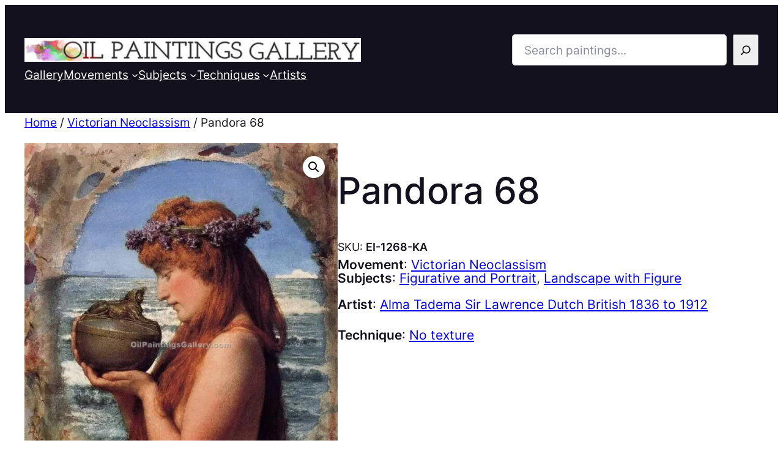

--- FILE ---
content_type: text/html; charset=UTF-8
request_url: https://oilpaintingsgallery.com/paintings/pandora-68/
body_size: 46105
content:
<!DOCTYPE html>
<html lang="en-US">
<head>
	<meta charset="UTF-8" />
	<script data-cfasync="false" data-no-defer="1" data-no-minify="1" data-no-optimize="1">var ewww_webp_supported=!1;function check_webp_feature(A,e){var w;e=void 0!==e?e:function(){},ewww_webp_supported?e(ewww_webp_supported):((w=new Image).onload=function(){ewww_webp_supported=0<w.width&&0<w.height,e&&e(ewww_webp_supported)},w.onerror=function(){e&&e(!1)},w.src="data:image/webp;base64,"+{alpha:"UklGRkoAAABXRUJQVlA4WAoAAAAQAAAAAAAAAAAAQUxQSAwAAAARBxAR/Q9ERP8DAABWUDggGAAAABQBAJ0BKgEAAQAAAP4AAA3AAP7mtQAAAA=="}[A])}check_webp_feature("alpha");</script><script data-cfasync="false" data-no-defer="1" data-no-minify="1" data-no-optimize="1">var Arrive=function(c,w){"use strict";if(c.MutationObserver&&"undefined"!=typeof HTMLElement){var r,a=0,u=(r=HTMLElement.prototype.matches||HTMLElement.prototype.webkitMatchesSelector||HTMLElement.prototype.mozMatchesSelector||HTMLElement.prototype.msMatchesSelector,{matchesSelector:function(e,t){return e instanceof HTMLElement&&r.call(e,t)},addMethod:function(e,t,r){var a=e[t];e[t]=function(){return r.length==arguments.length?r.apply(this,arguments):"function"==typeof a?a.apply(this,arguments):void 0}},callCallbacks:function(e,t){t&&t.options.onceOnly&&1==t.firedElems.length&&(e=[e[0]]);for(var r,a=0;r=e[a];a++)r&&r.callback&&r.callback.call(r.elem,r.elem);t&&t.options.onceOnly&&1==t.firedElems.length&&t.me.unbindEventWithSelectorAndCallback.call(t.target,t.selector,t.callback)},checkChildNodesRecursively:function(e,t,r,a){for(var i,n=0;i=e[n];n++)r(i,t,a)&&a.push({callback:t.callback,elem:i}),0<i.childNodes.length&&u.checkChildNodesRecursively(i.childNodes,t,r,a)},mergeArrays:function(e,t){var r,a={};for(r in e)e.hasOwnProperty(r)&&(a[r]=e[r]);for(r in t)t.hasOwnProperty(r)&&(a[r]=t[r]);return a},toElementsArray:function(e){return e=void 0!==e&&("number"!=typeof e.length||e===c)?[e]:e}}),e=(l.prototype.addEvent=function(e,t,r,a){a={target:e,selector:t,options:r,callback:a,firedElems:[]};return this._beforeAdding&&this._beforeAdding(a),this._eventsBucket.push(a),a},l.prototype.removeEvent=function(e){for(var t,r=this._eventsBucket.length-1;t=this._eventsBucket[r];r--)e(t)&&(this._beforeRemoving&&this._beforeRemoving(t),(t=this._eventsBucket.splice(r,1))&&t.length&&(t[0].callback=null))},l.prototype.beforeAdding=function(e){this._beforeAdding=e},l.prototype.beforeRemoving=function(e){this._beforeRemoving=e},l),t=function(i,n){var o=new e,l=this,s={fireOnAttributesModification:!1};return o.beforeAdding(function(t){var e=t.target;e!==c.document&&e!==c||(e=document.getElementsByTagName("html")[0]);var r=new MutationObserver(function(e){n.call(this,e,t)}),a=i(t.options);r.observe(e,a),t.observer=r,t.me=l}),o.beforeRemoving(function(e){e.observer.disconnect()}),this.bindEvent=function(e,t,r){t=u.mergeArrays(s,t);for(var a=u.toElementsArray(this),i=0;i<a.length;i++)o.addEvent(a[i],e,t,r)},this.unbindEvent=function(){var r=u.toElementsArray(this);o.removeEvent(function(e){for(var t=0;t<r.length;t++)if(this===w||e.target===r[t])return!0;return!1})},this.unbindEventWithSelectorOrCallback=function(r){var a=u.toElementsArray(this),i=r,e="function"==typeof r?function(e){for(var t=0;t<a.length;t++)if((this===w||e.target===a[t])&&e.callback===i)return!0;return!1}:function(e){for(var t=0;t<a.length;t++)if((this===w||e.target===a[t])&&e.selector===r)return!0;return!1};o.removeEvent(e)},this.unbindEventWithSelectorAndCallback=function(r,a){var i=u.toElementsArray(this);o.removeEvent(function(e){for(var t=0;t<i.length;t++)if((this===w||e.target===i[t])&&e.selector===r&&e.callback===a)return!0;return!1})},this},i=new function(){var s={fireOnAttributesModification:!1,onceOnly:!1,existing:!1};function n(e,t,r){return!(!u.matchesSelector(e,t.selector)||(e._id===w&&(e._id=a++),-1!=t.firedElems.indexOf(e._id)))&&(t.firedElems.push(e._id),!0)}var c=(i=new t(function(e){var t={attributes:!1,childList:!0,subtree:!0};return e.fireOnAttributesModification&&(t.attributes=!0),t},function(e,i){e.forEach(function(e){var t=e.addedNodes,r=e.target,a=[];null!==t&&0<t.length?u.checkChildNodesRecursively(t,i,n,a):"attributes"===e.type&&n(r,i)&&a.push({callback:i.callback,elem:r}),u.callCallbacks(a,i)})})).bindEvent;return i.bindEvent=function(e,t,r){t=void 0===r?(r=t,s):u.mergeArrays(s,t);var a=u.toElementsArray(this);if(t.existing){for(var i=[],n=0;n<a.length;n++)for(var o=a[n].querySelectorAll(e),l=0;l<o.length;l++)i.push({callback:r,elem:o[l]});if(t.onceOnly&&i.length)return r.call(i[0].elem,i[0].elem);setTimeout(u.callCallbacks,1,i)}c.call(this,e,t,r)},i},o=new function(){var a={};function i(e,t){return u.matchesSelector(e,t.selector)}var n=(o=new t(function(){return{childList:!0,subtree:!0}},function(e,r){e.forEach(function(e){var t=e.removedNodes,e=[];null!==t&&0<t.length&&u.checkChildNodesRecursively(t,r,i,e),u.callCallbacks(e,r)})})).bindEvent;return o.bindEvent=function(e,t,r){t=void 0===r?(r=t,a):u.mergeArrays(a,t),n.call(this,e,t,r)},o};d(HTMLElement.prototype),d(NodeList.prototype),d(HTMLCollection.prototype),d(HTMLDocument.prototype),d(Window.prototype);var n={};return s(i,n,"unbindAllArrive"),s(o,n,"unbindAllLeave"),n}function l(){this._eventsBucket=[],this._beforeAdding=null,this._beforeRemoving=null}function s(e,t,r){u.addMethod(t,r,e.unbindEvent),u.addMethod(t,r,e.unbindEventWithSelectorOrCallback),u.addMethod(t,r,e.unbindEventWithSelectorAndCallback)}function d(e){e.arrive=i.bindEvent,s(i,e,"unbindArrive"),e.leave=o.bindEvent,s(o,e,"unbindLeave")}}(window,void 0),ewww_webp_supported=!1;function check_webp_feature(e,t){var r;ewww_webp_supported?t(ewww_webp_supported):((r=new Image).onload=function(){ewww_webp_supported=0<r.width&&0<r.height,t(ewww_webp_supported)},r.onerror=function(){t(!1)},r.src="data:image/webp;base64,"+{alpha:"UklGRkoAAABXRUJQVlA4WAoAAAAQAAAAAAAAAAAAQUxQSAwAAAARBxAR/Q9ERP8DAABWUDggGAAAABQBAJ0BKgEAAQAAAP4AAA3AAP7mtQAAAA==",animation:"UklGRlIAAABXRUJQVlA4WAoAAAASAAAAAAAAAAAAQU5JTQYAAAD/////AABBTk1GJgAAAAAAAAAAAAAAAAAAAGQAAABWUDhMDQAAAC8AAAAQBxAREYiI/gcA"}[e])}function ewwwLoadImages(e){if(e){for(var t=document.querySelectorAll(".batch-image img, .image-wrapper a, .ngg-pro-masonry-item a, .ngg-galleria-offscreen-seo-wrapper a"),r=0,a=t.length;r<a;r++)ewwwAttr(t[r],"data-src",t[r].getAttribute("data-webp")),ewwwAttr(t[r],"data-thumbnail",t[r].getAttribute("data-webp-thumbnail"));for(var i=document.querySelectorAll(".rev_slider ul li"),r=0,a=i.length;r<a;r++){ewwwAttr(i[r],"data-thumb",i[r].getAttribute("data-webp-thumb"));for(var n=1;n<11;)ewwwAttr(i[r],"data-param"+n,i[r].getAttribute("data-webp-param"+n)),n++}for(r=0,a=(i=document.querySelectorAll(".rev_slider img")).length;r<a;r++)ewwwAttr(i[r],"data-lazyload",i[r].getAttribute("data-webp-lazyload"));for(var o=document.querySelectorAll("div.woocommerce-product-gallery__image"),r=0,a=o.length;r<a;r++)ewwwAttr(o[r],"data-thumb",o[r].getAttribute("data-webp-thumb"))}for(var l=document.querySelectorAll("video"),r=0,a=l.length;r<a;r++)ewwwAttr(l[r],"poster",e?l[r].getAttribute("data-poster-webp"):l[r].getAttribute("data-poster-image"));for(var s,c=document.querySelectorAll("img.ewww_webp_lazy_load"),r=0,a=c.length;r<a;r++)e&&(ewwwAttr(c[r],"data-lazy-srcset",c[r].getAttribute("data-lazy-srcset-webp")),ewwwAttr(c[r],"data-srcset",c[r].getAttribute("data-srcset-webp")),ewwwAttr(c[r],"data-lazy-src",c[r].getAttribute("data-lazy-src-webp")),ewwwAttr(c[r],"data-src",c[r].getAttribute("data-src-webp")),ewwwAttr(c[r],"data-orig-file",c[r].getAttribute("data-webp-orig-file")),ewwwAttr(c[r],"data-medium-file",c[r].getAttribute("data-webp-medium-file")),ewwwAttr(c[r],"data-large-file",c[r].getAttribute("data-webp-large-file")),null!=(s=c[r].getAttribute("srcset"))&&!1!==s&&s.includes("R0lGOD")&&ewwwAttr(c[r],"src",c[r].getAttribute("data-lazy-src-webp"))),c[r].className=c[r].className.replace(/\bewww_webp_lazy_load\b/,"");for(var w=document.querySelectorAll(".ewww_webp"),r=0,a=w.length;r<a;r++)e?(ewwwAttr(w[r],"srcset",w[r].getAttribute("data-srcset-webp")),ewwwAttr(w[r],"src",w[r].getAttribute("data-src-webp")),ewwwAttr(w[r],"data-orig-file",w[r].getAttribute("data-webp-orig-file")),ewwwAttr(w[r],"data-medium-file",w[r].getAttribute("data-webp-medium-file")),ewwwAttr(w[r],"data-large-file",w[r].getAttribute("data-webp-large-file")),ewwwAttr(w[r],"data-large_image",w[r].getAttribute("data-webp-large_image")),ewwwAttr(w[r],"data-src",w[r].getAttribute("data-webp-src"))):(ewwwAttr(w[r],"srcset",w[r].getAttribute("data-srcset-img")),ewwwAttr(w[r],"src",w[r].getAttribute("data-src-img"))),w[r].className=w[r].className.replace(/\bewww_webp\b/,"ewww_webp_loaded");window.jQuery&&jQuery.fn.isotope&&jQuery.fn.imagesLoaded&&(jQuery(".fusion-posts-container-infinite").imagesLoaded(function(){jQuery(".fusion-posts-container-infinite").hasClass("isotope")&&jQuery(".fusion-posts-container-infinite").isotope()}),jQuery(".fusion-portfolio:not(.fusion-recent-works) .fusion-portfolio-wrapper").imagesLoaded(function(){jQuery(".fusion-portfolio:not(.fusion-recent-works) .fusion-portfolio-wrapper").isotope()}))}function ewwwWebPInit(e){ewwwLoadImages(e),ewwwNggLoadGalleries(e),document.arrive(".ewww_webp",function(){ewwwLoadImages(e)}),document.arrive(".ewww_webp_lazy_load",function(){ewwwLoadImages(e)}),document.arrive("videos",function(){ewwwLoadImages(e)}),"loading"==document.readyState?document.addEventListener("DOMContentLoaded",ewwwJSONParserInit):("undefined"!=typeof galleries&&ewwwNggParseGalleries(e),ewwwWooParseVariations(e))}function ewwwAttr(e,t,r){null!=r&&!1!==r&&e.setAttribute(t,r)}function ewwwJSONParserInit(){"undefined"!=typeof galleries&&check_webp_feature("alpha",ewwwNggParseGalleries),check_webp_feature("alpha",ewwwWooParseVariations)}function ewwwWooParseVariations(e){if(e)for(var t=document.querySelectorAll("form.variations_form"),r=0,a=t.length;r<a;r++){var i=t[r].getAttribute("data-product_variations"),n=!1;try{for(var o in i=JSON.parse(i))void 0!==i[o]&&void 0!==i[o].image&&(void 0!==i[o].image.src_webp&&(i[o].image.src=i[o].image.src_webp,n=!0),void 0!==i[o].image.srcset_webp&&(i[o].image.srcset=i[o].image.srcset_webp,n=!0),void 0!==i[o].image.full_src_webp&&(i[o].image.full_src=i[o].image.full_src_webp,n=!0),void 0!==i[o].image.gallery_thumbnail_src_webp&&(i[o].image.gallery_thumbnail_src=i[o].image.gallery_thumbnail_src_webp,n=!0),void 0!==i[o].image.thumb_src_webp&&(i[o].image.thumb_src=i[o].image.thumb_src_webp,n=!0));n&&ewwwAttr(t[r],"data-product_variations",JSON.stringify(i))}catch(e){}}}function ewwwNggParseGalleries(e){if(e)for(var t in galleries){var r=galleries[t];galleries[t].images_list=ewwwNggParseImageList(r.images_list)}}function ewwwNggLoadGalleries(e){e&&document.addEventListener("ngg.galleria.themeadded",function(e,t){window.ngg_galleria._create_backup=window.ngg_galleria.create,window.ngg_galleria.create=function(e,t){var r=$(e).data("id");return galleries["gallery_"+r].images_list=ewwwNggParseImageList(galleries["gallery_"+r].images_list),window.ngg_galleria._create_backup(e,t)}})}function ewwwNggParseImageList(e){for(var t in e){var r=e[t];if(void 0!==r["image-webp"]&&(e[t].image=r["image-webp"],delete e[t]["image-webp"]),void 0!==r["thumb-webp"]&&(e[t].thumb=r["thumb-webp"],delete e[t]["thumb-webp"]),void 0!==r.full_image_webp&&(e[t].full_image=r.full_image_webp,delete e[t].full_image_webp),void 0!==r.srcsets)for(var a in r.srcsets)nggSrcset=r.srcsets[a],void 0!==r.srcsets[a+"-webp"]&&(e[t].srcsets[a]=r.srcsets[a+"-webp"],delete e[t].srcsets[a+"-webp"]);if(void 0!==r.full_srcsets)for(var i in r.full_srcsets)nggFSrcset=r.full_srcsets[i],void 0!==r.full_srcsets[i+"-webp"]&&(e[t].full_srcsets[i]=r.full_srcsets[i+"-webp"],delete e[t].full_srcsets[i+"-webp"])}return e}check_webp_feature("alpha",ewwwWebPInit);</script><meta name="viewport" content="width=device-width, initial-scale=1" />
<meta name='robots' content='index, follow, max-image-preview:large, max-snippet:-1, max-video-preview:-1' />

	<!-- This site is optimized with the Yoast SEO plugin v22.1 - https://yoast.com/wordpress/plugins/seo/ -->
	<meta name="description" content="Oil painting: Pandora 68 by Tadema Sir Lawrence Dutch Alma (British). Subjects: Landscape with Figure, Figurative and Portrait. Movements: Victorian Neoclassism." />
	<link rel="canonical" href="https://oilpaintingsgallery.com/paintings/pandora-68/" />
	<meta property="og:locale" content="en_US" />
	<meta property="og:type" content="article" />
	<meta property="og:title" content="Pandora 68, Tadema Sir Lawrence Dutch Alma" />
	<meta property="og:description" content="Oil painting: Pandora 68 by Tadema Sir Lawrence Dutch Alma (British). Subjects: Landscape with Figure, Figurative and Portrait. Movements: Victorian Neoclassism." />
	<meta property="og:url" content="https://oilpaintingsgallery.com/paintings/pandora-68/" />
	<meta property="og:site_name" content="Oil Paintings Gallery" />
	<meta property="article:modified_time" content="2024-02-20T20:42:18+00:00" />
	<meta property="og:image" content="https://oilpaintingsgallery.com/wp-content/uploads/2024/02/Pandora-68-big.jpg" />
	<meta name="twitter:card" content="summary_large_image" />
	<meta name="twitter:image" content="https://oilpaintingsgallery.com/wp-content/uploads/2024/02/Pandora-68-big.jpg" />
	<script type="application/ld+json" class="yoast-schema-graph">{"@context":"https://schema.org","@graph":[{"@type":"WebPage","@id":"https://oilpaintingsgallery.com/paintings/pandora-68/","url":"https://oilpaintingsgallery.com/paintings/pandora-68/","name":"Pandora 68, Tadema Sir Lawrence Dutch Alma","isPartOf":{"@id":"https://oilpaintingsgallery.com/#website"},"primaryImageOfPage":{"@id":"https://oilpaintingsgallery.com/paintings/pandora-68/#primaryimage"},"image":{"@id":"https://oilpaintingsgallery.com/paintings/pandora-68/#primaryimage"},"thumbnailUrl":"https://oilpaintingsgallery.com/wp-content/uploads/2024/02/Pandora-68-big.jpg","datePublished":"2024-02-20T20:42:14+00:00","dateModified":"2024-02-20T20:42:18+00:00","description":"Oil painting: Pandora 68 by Tadema Sir Lawrence Dutch Alma (British). Subjects: Landscape with Figure, Figurative and Portrait. Movements: Victorian Neoclassism.","breadcrumb":{"@id":"https://oilpaintingsgallery.com/paintings/pandora-68/#breadcrumb"},"inLanguage":"en-US","potentialAction":[{"@type":"ReadAction","target":["https://oilpaintingsgallery.com/paintings/pandora-68/"]}]},{"@type":"ImageObject","inLanguage":"en-US","@id":"https://oilpaintingsgallery.com/paintings/pandora-68/#primaryimage","url":"https://oilpaintingsgallery.com/wp-content/uploads/2024/02/Pandora-68-big.jpg","contentUrl":"https://oilpaintingsgallery.com/wp-content/uploads/2024/02/Pandora-68-big.jpg","width":780,"height":842},{"@type":"BreadcrumbList","@id":"https://oilpaintingsgallery.com/paintings/pandora-68/#breadcrumb","itemListElement":[{"@type":"ListItem","position":1,"name":"Home","item":"https://oilpaintingsgallery.com/"},{"@type":"ListItem","position":2,"name":"Gallery","item":"https://oilpaintingsgallery.com/gallery/"},{"@type":"ListItem","position":3,"name":"Pandora 68"}]},{"@type":"WebSite","@id":"https://oilpaintingsgallery.com/#website","url":"https://oilpaintingsgallery.com/","name":"Oil Paintings Gallery","description":"","publisher":{"@id":"https://oilpaintingsgallery.com/#organization"},"potentialAction":[{"@type":"SearchAction","target":{"@type":"EntryPoint","urlTemplate":"https://oilpaintingsgallery.com/?s={search_term_string}"},"query-input":"required name=search_term_string"}],"inLanguage":"en-US"},{"@type":"Organization","@id":"https://oilpaintingsgallery.com/#organization","name":"Oil Paintings Gallery","url":"https://oilpaintingsgallery.com/","logo":{"@type":"ImageObject","inLanguage":"en-US","@id":"https://oilpaintingsgallery.com/#/schema/logo/image/","url":"https://oilpaintingsgallery.com/wp-content/uploads/2024/02/oil-paintings.png","contentUrl":"https://oilpaintingsgallery.com/wp-content/uploads/2024/02/oil-paintings.png","width":940,"height":66,"caption":"Oil Paintings Gallery"},"image":{"@id":"https://oilpaintingsgallery.com/#/schema/logo/image/"}}]}</script>
	<!-- / Yoast SEO plugin. -->


<title>Pandora 68, Tadema Sir Lawrence Dutch Alma</title>
<link rel='dns-prefetch' href='//www.googletagmanager.com' />
<link rel="alternate" type="application/rss+xml" title="Oil Paintings Gallery &raquo; Feed" href="https://oilpaintingsgallery.com/feed/" />
<link rel="alternate" type="application/rss+xml" title="Oil Paintings Gallery &raquo; Comments Feed" href="https://oilpaintingsgallery.com/comments/feed/" />
<link rel="alternate" type="application/rss+xml" title="Oil Paintings Gallery &raquo; Pandora 68 Comments Feed" href="https://oilpaintingsgallery.com/paintings/pandora-68/feed/" />
<link rel="alternate" title="oEmbed (JSON)" type="application/json+oembed" href="https://oilpaintingsgallery.com/wp-json/oembed/1.0/embed?url=https%3A%2F%2Foilpaintingsgallery.com%2Fpaintings%2Fpandora-68%2F" />
<link rel="alternate" title="oEmbed (XML)" type="text/xml+oembed" href="https://oilpaintingsgallery.com/wp-json/oembed/1.0/embed?url=https%3A%2F%2Foilpaintingsgallery.com%2Fpaintings%2Fpandora-68%2F&#038;format=xml" />
<style id='wp-img-auto-sizes-contain-inline-css'>
img:is([sizes=auto i],[sizes^="auto," i]){contain-intrinsic-size:3000px 1500px}
/*# sourceURL=wp-img-auto-sizes-contain-inline-css */
</style>
<style id='wp-block-site-logo-inline-css'>
.wp-block-site-logo{box-sizing:border-box;line-height:0}.wp-block-site-logo a{display:inline-block;line-height:0}.wp-block-site-logo.is-default-size img{height:auto;width:120px}.wp-block-site-logo img{height:auto;max-width:100%}.wp-block-site-logo a,.wp-block-site-logo img{border-radius:inherit}.wp-block-site-logo.aligncenter{margin-left:auto;margin-right:auto;text-align:center}:root :where(.wp-block-site-logo.is-style-rounded){border-radius:9999px}
/*# sourceURL=https://oilpaintingsgallery.com/wp-includes/blocks/site-logo/style.min.css */
</style>
<style id='wp-block-search-inline-css'>
.wp-block-search__button{margin-left:10px;word-break:normal}.wp-block-search__button.has-icon{line-height:0}.wp-block-search__button svg{height:1.25em;min-height:24px;min-width:24px;width:1.25em;fill:currentColor;vertical-align:text-bottom}:where(.wp-block-search__button){border:1px solid #ccc;padding:6px 10px}.wp-block-search__inside-wrapper{display:flex;flex:auto;flex-wrap:nowrap;max-width:100%}.wp-block-search__label{width:100%}.wp-block-search.wp-block-search__button-only .wp-block-search__button{box-sizing:border-box;display:flex;flex-shrink:0;justify-content:center;margin-left:0;max-width:100%}.wp-block-search.wp-block-search__button-only .wp-block-search__inside-wrapper{min-width:0!important;transition-property:width}.wp-block-search.wp-block-search__button-only .wp-block-search__input{flex-basis:100%;transition-duration:.3s}.wp-block-search.wp-block-search__button-only.wp-block-search__searchfield-hidden,.wp-block-search.wp-block-search__button-only.wp-block-search__searchfield-hidden .wp-block-search__inside-wrapper{overflow:hidden}.wp-block-search.wp-block-search__button-only.wp-block-search__searchfield-hidden .wp-block-search__input{border-left-width:0!important;border-right-width:0!important;flex-basis:0;flex-grow:0;margin:0;min-width:0!important;padding-left:0!important;padding-right:0!important;width:0!important}:where(.wp-block-search__input){appearance:none;border:1px solid #949494;flex-grow:1;font-family:inherit;font-size:inherit;font-style:inherit;font-weight:inherit;letter-spacing:inherit;line-height:inherit;margin-left:0;margin-right:0;min-width:3rem;padding:8px;text-decoration:unset!important;text-transform:inherit}:where(.wp-block-search__button-inside .wp-block-search__inside-wrapper){background-color:#fff;border:1px solid #949494;box-sizing:border-box;padding:4px}:where(.wp-block-search__button-inside .wp-block-search__inside-wrapper) .wp-block-search__input{border:none;border-radius:0;padding:0 4px}:where(.wp-block-search__button-inside .wp-block-search__inside-wrapper) .wp-block-search__input:focus{outline:none}:where(.wp-block-search__button-inside .wp-block-search__inside-wrapper) :where(.wp-block-search__button){padding:4px 8px}.wp-block-search.aligncenter .wp-block-search__inside-wrapper{margin:auto}.wp-block[data-align=right] .wp-block-search.wp-block-search__button-only .wp-block-search__inside-wrapper{float:right}
/*# sourceURL=https://oilpaintingsgallery.com/wp-includes/blocks/search/style.min.css */
</style>
<style id='wp-block-group-inline-css'>
.wp-block-group{box-sizing:border-box}:where(.wp-block-group.wp-block-group-is-layout-constrained){position:relative}
/*# sourceURL=https://oilpaintingsgallery.com/wp-includes/blocks/group/style.min.css */
</style>
<style id='wp-block-navigation-link-inline-css'>
.wp-block-navigation .wp-block-navigation-item__label{overflow-wrap:break-word}.wp-block-navigation .wp-block-navigation-item__description{display:none}.link-ui-tools{outline:1px solid #f0f0f0;padding:8px}.link-ui-block-inserter{padding-top:8px}.link-ui-block-inserter__back{margin-left:8px;text-transform:uppercase}
/*# sourceURL=https://oilpaintingsgallery.com/wp-includes/blocks/navigation-link/style.min.css */
</style>
<link rel='stylesheet' id='wc-blocks-style-css' href='https://oilpaintingsgallery.com/wp-content/plugins/woocommerce/assets/client/blocks/wc-blocks.css?ver=11.8.0-dev' media='all' />
<link rel='stylesheet' id='wc-blocks-style-product-categories-css' href='https://oilpaintingsgallery.com/wp-content/plugins/woocommerce/assets/client/blocks/product-categories.css?ver=11.8.0-dev' media='all' />
<link rel='stylesheet' id='wp-block-navigation-css' href='https://oilpaintingsgallery.com/wp-includes/blocks/navigation/style.min.css?ver=6.9' media='all' />
<style id='ollie-block-core-navigation-inline-css'>
/* Navigation
--------------------------------------------- */

.editor-styles-wrapper .wp-block-navigation__container > .wp-element-button {
	padding: 0;
}

/* Drop nav */
header .wp-block-navigation .wp-block-navigation__submenu-container {
	border: none !important;
	font-size: var(--wp--preset--font-size--small);
	line-height: var(--wp--custom--line-height--snug);
	border-radius: 5px;
	min-width: 250px !important;
	margin-left: calc(var(--wp--preset--spacing--medium) * -1);
	padding: 0;
}

/* Drop nav submenu */
header .wp-block-navigation .wp-block-navigation__submenu-container .wp-block-navigation__submenu-container {
	margin-left: -5px;
	margin-top: calc(var(--wp--preset--spacing--small) * -1);
}

/* Add padding to top of drop menu */
@media only screen and (min-width: 600px) {
	header .wp-block-navigation :where(.wp-block-navigation__submenu-container) li:first-child {
		padding-top: var(--wp--preset--spacing--small);
	}

	/* Add padding to bottom of drop menu */
	header .wp-block-navigation :where(.wp-block-navigation__submenu-container) li:last-child {
		padding-bottom: var(--wp--preset--spacing--small);
		border-bottom-left-radius: 5px;
		border-bottom-right-radius: 5px;
	}
}

/* Add margin to sub menu icon */
.wp-block-navigation .has-child .wp-block-navigation__submenu-container .wp-block-navigation__submenu-icon {
	margin-right: var(--wp--preset--spacing--small);
}

/* Drop nav link padding */
header .wp-block-navigation :where(.wp-block-navigation__submenu-container) a {
	padding: var(--wp--preset--spacing--small) var(--wp--preset--spacing--medium) !important;
}

/* Mobile Navigation
--------------------------------------------- */

.is-menu-open.has-modal-open {
	padding: var(--wp--preset--spacing--large) var(--wp--preset--spacing--medium) var(--wp--preset--spacing--large) var(--wp--preset--spacing--large);
}

.is-menu-open.has-modal-open .wp-block-navigation__responsive-container-content {
	padding-top: 0 !important;
	font-size: var(--wp--preset--font-size--medium);
}

.is-menu-open.has-modal-open .wp-block-navigation__container {
	width: 100%;
	gap: 0 !important;
}

.is-menu-open.has-modal-open .wp-block-navigation__container ul {
	margin-left: 20px;
}

.is-menu-open.has-modal-open ul.wp-block-navigation__submenu-container {
	border-radius: 0;
	margin: 5px 0;
}

.is-menu-open.has-modal-open .wp-block-navigation__container > li {
	width: 100%;
	padding: 0 0;
	position: relative;
}

.is-menu-open.has-modal-open .wp-block-navigation__container ul li a:before {
	content: "\2014";
	margin-right: 20px;
	opacity: .15;
	position: absolute;
	left: -32px;
}

.is-menu-open.has-modal-open .wp-block-navigation__container ul li:hover a:hover:before {
	text-decoration: none;
}

/* Adjust the first mobile menu item to prevent conflict with menu close button */
.is-menu-open.has-modal-open .wp-block-navigation__container > li:first-child > a {
	padding-top: 0 !important;
	max-width: 90%;
}

/* Mobile menu sub menu */
.is-menu-open.has-modal-open .wp-block-navigation-item .wp-block-navigation__submenu-container {
	padding: 0 0 0 var(--wp--preset--spacing--large);
	font-size: var(--wp--preset--font-size--base);
	margin-left: 0;
	width: 100% !important;
}

/* Mobile menu links */
.is-menu-open.has-modal-open .wp-block-navigation-item__content {
	width: 100%;
	padding: var(--wp--preset--spacing--small) 0 !important;
}

/* Mobile menu open button */
.wp-block-navigation__responsive-container-close,
.wp-block-navigation__responsive-container-open {
	padding: 4px;
	border-radius: 3px;
	background: var(--wp--preset--color--base);
	color: var(--wp--preset--color--main);
}

/* Mobile menu close button */
.wp-block-navigation__responsive-container-close {
	background: var(--wp--preset--color--tertiary);
	color: var(--wp--preset--color--main);
}

.is-menu-open .wp-block-navigation__submenu-container {
	background: var(--wp--preset--color--tertiary);
	box-shadow: none !important;
	padding-top: var(--wp--preset--spacing--small);
}

/* Button class on mobile */
.is-menu-open.has-modal-open .wp-block-navigation__container .wp-element-button {
	margin-top: var(--wp--preset--spacing--small);
}

.is-menu-open.has-modal-open .wp-block-navigation__container .wp-element-button .wp-block-navigation-item__content {
	width: 100%;
	text-align: center;
	font-size: var(--wp--preset--font-size--base);
	padding: var(--wp--preset--spacing--small) !important;
}

/*# sourceURL=https://oilpaintingsgallery.com/wp-content/themes/ollie/assets/styles/core-navigation.css */
</style>
<link rel='stylesheet' id='wc-blocks-style-breadcrumbs-css' href='https://oilpaintingsgallery.com/wp-content/plugins/woocommerce/assets/client/blocks/breadcrumbs.css?ver=11.8.0-dev' media='all' />
<link rel='stylesheet' id='photoswipe-css' href='https://oilpaintingsgallery.com/wp-content/plugins/woocommerce/assets/css/photoswipe/photoswipe.min.css?ver=8.5.4' media='all' />
<link rel='stylesheet' id='photoswipe-default-skin-css' href='https://oilpaintingsgallery.com/wp-content/plugins/woocommerce/assets/css/photoswipe/default-skin/default-skin.min.css?ver=8.5.4' media='all' />
<link rel='stylesheet' id='woocommerce-layout-css' href='https://oilpaintingsgallery.com/wp-content/plugins/woocommerce/assets/css/woocommerce-layout.css?ver=8.5.4' media='all' />
<link rel='stylesheet' id='woocommerce-smallscreen-css' href='https://oilpaintingsgallery.com/wp-content/plugins/woocommerce/assets/css/woocommerce-smallscreen.css?ver=8.5.4' media='only screen and (max-width: 768px)' />
<link rel='stylesheet' id='woocommerce-general-css' href='https://oilpaintingsgallery.com/wp-content/plugins/woocommerce/assets/css/woocommerce.css?ver=8.5.4' media='all' />
<link rel='stylesheet' id='woocommerce-blocktheme-css' href='https://oilpaintingsgallery.com/wp-content/plugins/woocommerce/assets/css/woocommerce-blocktheme.css?ver=8.5.4' media='all' />
<style id='woocommerce-inline-inline-css'>
.woocommerce form .form-row .required { visibility: visible; }
.woocommerce form .form-row .required { visibility: visible; }
/*# sourceURL=woocommerce-inline-inline-css */
</style>
<link rel='stylesheet' id='wc-blocks-style-product-image-gallery-css' href='https://oilpaintingsgallery.com/wp-content/plugins/woocommerce/assets/client/blocks/product-image-gallery.css?ver=11.8.0-dev' media='all' />
<style id='wp-block-post-title-inline-css'>
.wp-block-post-title{box-sizing:border-box;word-break:break-word}.wp-block-post-title :where(a){display:inline-block;font-family:inherit;font-size:inherit;font-style:inherit;font-weight:inherit;letter-spacing:inherit;line-height:inherit;text-decoration:inherit}
/*# sourceURL=https://oilpaintingsgallery.com/wp-includes/blocks/post-title/style.min.css */
</style>
<style id='wp-block-post-excerpt-inline-css'>
:where(.wp-block-post-excerpt){box-sizing:border-box;margin-bottom:var(--wp--style--block-gap);margin-top:var(--wp--style--block-gap)}.wp-block-post-excerpt__excerpt{margin-bottom:0;margin-top:0}.wp-block-post-excerpt__more-text{margin-bottom:0;margin-top:var(--wp--style--block-gap)}.wp-block-post-excerpt__more-link{display:inline-block}
/*# sourceURL=https://oilpaintingsgallery.com/wp-includes/blocks/post-excerpt/style.min.css */
</style>
<style id='ollie-block-core-post-excerpt-inline-css'>
/* Post Excerpt
--------------------------------------------- */

ul[class*="columns-"].wp-block-post-template .wp-block-post-excerpt__more-text {
	margin-top: var(--wp--preset--spacing--small);
}

div[class*="is-style-excerpt-truncate-"],
div[class*="is-style-excerpt-truncate-"] .wp-block-post-excerpt__excerpt {
	display: -webkit-box;
	-webkit-box-orient: vertical;
	overflow: hidden;
}

.is-style-excerpt-truncate-2,
.is-style-excerpt-truncate-2 .wp-block-post-excerpt__excerpt {
	-webkit-line-clamp: 2;
}

.is-style-excerpt-truncate-3,
.is-style-excerpt-truncate-3 .wp-block-post-excerpt__excerpt {
	-webkit-line-clamp: 3;
}

.is-style-excerpt-truncate-4,
.is-style-excerpt-truncate-4 .wp-block-post-excerpt__excerpt {
	-webkit-line-clamp: 4;
}

/*# sourceURL=https://oilpaintingsgallery.com/wp-content/themes/ollie/assets/styles/core-post-excerpt.css */
</style>
<link rel='stylesheet' id='wc-blocks-style-product-sku-css' href='https://oilpaintingsgallery.com/wp-content/plugins/woocommerce/assets/client/blocks/product-sku.css?ver=11.8.0-dev' media='all' />
<style id='wp-block-post-terms-inline-css'>
.wp-block-post-terms{box-sizing:border-box}.wp-block-post-terms .wp-block-post-terms__separator{white-space:pre-wrap}
/*# sourceURL=https://oilpaintingsgallery.com/wp-includes/blocks/post-terms/style.min.css */
</style>
<style id='ollie-block-core-post-terms-inline-css'>
/* Categories
--------------------------------------------- */

.is-style-term-button a {
	padding: 6px 12px;
	border-radius: 5px;
	background-color: var(--wp--preset--color--tertiary);
	font-size: var(--wp--preset--font-size--x-small);
	color: var(--wp--preset--color--primary);
	line-height: 1.4;
}

.single .taxonomy-post_tag.is-style-term-button {
	display: flex;
	gap: var(--wp--preset--spacing--small);
}

.single .taxonomy-post_tag.is-style-term-button .wp-block-post-terms__separator {
	display: none;
}

.single .post-meta:empty {
	display: none;
}

/*# sourceURL=https://oilpaintingsgallery.com/wp-content/themes/ollie/assets/styles/core-post-terms.css */
</style>
<style id='wp-block-columns-inline-css'>
.wp-block-columns{box-sizing:border-box;display:flex;flex-wrap:wrap!important}@media (min-width:782px){.wp-block-columns{flex-wrap:nowrap!important}}.wp-block-columns{align-items:normal!important}.wp-block-columns.are-vertically-aligned-top{align-items:flex-start}.wp-block-columns.are-vertically-aligned-center{align-items:center}.wp-block-columns.are-vertically-aligned-bottom{align-items:flex-end}@media (max-width:781px){.wp-block-columns:not(.is-not-stacked-on-mobile)>.wp-block-column{flex-basis:100%!important}}@media (min-width:782px){.wp-block-columns:not(.is-not-stacked-on-mobile)>.wp-block-column{flex-basis:0;flex-grow:1}.wp-block-columns:not(.is-not-stacked-on-mobile)>.wp-block-column[style*=flex-basis]{flex-grow:0}}.wp-block-columns.is-not-stacked-on-mobile{flex-wrap:nowrap!important}.wp-block-columns.is-not-stacked-on-mobile>.wp-block-column{flex-basis:0;flex-grow:1}.wp-block-columns.is-not-stacked-on-mobile>.wp-block-column[style*=flex-basis]{flex-grow:0}:where(.wp-block-columns){margin-bottom:1.75em}:where(.wp-block-columns.has-background){padding:1.25em 2.375em}.wp-block-column{flex-grow:1;min-width:0;overflow-wrap:break-word;word-break:break-word}.wp-block-column.is-vertically-aligned-top{align-self:flex-start}.wp-block-column.is-vertically-aligned-center{align-self:center}.wp-block-column.is-vertically-aligned-bottom{align-self:flex-end}.wp-block-column.is-vertically-aligned-stretch{align-self:stretch}.wp-block-column.is-vertically-aligned-bottom,.wp-block-column.is-vertically-aligned-center,.wp-block-column.is-vertically-aligned-top{width:100%}
/*# sourceURL=https://oilpaintingsgallery.com/wp-includes/blocks/columns/style.min.css */
</style>
<style id='ollie-block-core-columns-inline-css'>
/* Column
--------------------------------------------- */

.is-style-column-box-shadow {
	box-shadow: 0px 8px 40px -20px rgb(21 14 41 / 12%);
	transition: .4s ease;
}

.is-style-column-box-shadow:hover {
	box-shadow: 0px 12px 60px -20px rgb(21 14 41 / 16%);
}

.wp-block-column {
	border-radius: 5px;
}

/*# sourceURL=https://oilpaintingsgallery.com/wp-content/themes/ollie/assets/styles/core-columns.css */
</style>
<style id='wp-block-heading-inline-css'>
h1:where(.wp-block-heading).has-background,h2:where(.wp-block-heading).has-background,h3:where(.wp-block-heading).has-background,h4:where(.wp-block-heading).has-background,h5:where(.wp-block-heading).has-background,h6:where(.wp-block-heading).has-background{padding:1.25em 2.375em}h1.has-text-align-left[style*=writing-mode]:where([style*=vertical-lr]),h1.has-text-align-right[style*=writing-mode]:where([style*=vertical-rl]),h2.has-text-align-left[style*=writing-mode]:where([style*=vertical-lr]),h2.has-text-align-right[style*=writing-mode]:where([style*=vertical-rl]),h3.has-text-align-left[style*=writing-mode]:where([style*=vertical-lr]),h3.has-text-align-right[style*=writing-mode]:where([style*=vertical-rl]),h4.has-text-align-left[style*=writing-mode]:where([style*=vertical-lr]),h4.has-text-align-right[style*=writing-mode]:where([style*=vertical-rl]),h5.has-text-align-left[style*=writing-mode]:where([style*=vertical-lr]),h5.has-text-align-right[style*=writing-mode]:where([style*=vertical-rl]),h6.has-text-align-left[style*=writing-mode]:where([style*=vertical-lr]),h6.has-text-align-right[style*=writing-mode]:where([style*=vertical-rl]){rotate:180deg}
/*# sourceURL=https://oilpaintingsgallery.com/wp-includes/blocks/heading/style.min.css */
</style>
<link rel='stylesheet' id='wc-blocks-style-product-image-css' href='https://oilpaintingsgallery.com/wp-content/plugins/woocommerce/assets/client/blocks/product-image.css?ver=11.8.0-dev' media='all' />
<link rel='stylesheet' id='wc-blocks-style-product-button-css' href='https://oilpaintingsgallery.com/wp-content/plugins/woocommerce/assets/client/blocks/product-button.css?ver=11.8.0-dev' media='all' />
<style id='wp-block-post-template-inline-css'>
.wp-block-post-template{box-sizing:border-box;list-style:none;margin-bottom:0;margin-top:0;max-width:100%;padding:0}.wp-block-post-template.is-flex-container{display:flex;flex-direction:row;flex-wrap:wrap;gap:1.25em}.wp-block-post-template.is-flex-container>li{margin:0;width:100%}@media (min-width:600px){.wp-block-post-template.is-flex-container.is-flex-container.columns-2>li{width:calc(50% - .625em)}.wp-block-post-template.is-flex-container.is-flex-container.columns-3>li{width:calc(33.33333% - .83333em)}.wp-block-post-template.is-flex-container.is-flex-container.columns-4>li{width:calc(25% - .9375em)}.wp-block-post-template.is-flex-container.is-flex-container.columns-5>li{width:calc(20% - 1em)}.wp-block-post-template.is-flex-container.is-flex-container.columns-6>li{width:calc(16.66667% - 1.04167em)}}@media (max-width:600px){.wp-block-post-template-is-layout-grid.wp-block-post-template-is-layout-grid.wp-block-post-template-is-layout-grid.wp-block-post-template-is-layout-grid{grid-template-columns:1fr}}.wp-block-post-template-is-layout-constrained>li>.alignright,.wp-block-post-template-is-layout-flow>li>.alignright{float:right;margin-inline-end:0;margin-inline-start:2em}.wp-block-post-template-is-layout-constrained>li>.alignleft,.wp-block-post-template-is-layout-flow>li>.alignleft{float:left;margin-inline-end:2em;margin-inline-start:0}.wp-block-post-template-is-layout-constrained>li>.aligncenter,.wp-block-post-template-is-layout-flow>li>.aligncenter{margin-inline-end:auto;margin-inline-start:auto}
/*# sourceURL=https://oilpaintingsgallery.com/wp-includes/blocks/post-template/style.min.css */
</style>
<style id='ollie-block-core-post-template-inline-css'>
/* Post Template
--------------------------------------------- */

@media only screen and (max-width: 599px) {
	/* Reset height of images in the post grid at the bottom of single posts */
	.single .wp-block-query .wp-block-post-featured-image,
	.single .wp-block-query .wp-block-post-featured-image a,
	.single .wp-block-query .wp-block-post-featured-image img{
		height: auto !important;
	}
}

ul[class*="columns-"].wp-block-post-template .wp-block-post > .wp-block-group {
	height: 100%;
}

/* Hide empty pagination container */
.wp-block-post-template + .wp-block-group:empty {
	display: none;
}

/*# sourceURL=https://oilpaintingsgallery.com/wp-content/themes/ollie/assets/styles/core-post-template.css */
</style>
<link rel='stylesheet' id='wc-blocks-style-product-query-css' href='https://oilpaintingsgallery.com/wp-content/plugins/woocommerce/assets/client/blocks/product-query.css?ver=11.8.0-dev' media='all' />
<style id='wp-block-paragraph-inline-css'>
.is-small-text{font-size:.875em}.is-regular-text{font-size:1em}.is-large-text{font-size:2.25em}.is-larger-text{font-size:3em}.has-drop-cap:not(:focus):first-letter{float:left;font-size:8.4em;font-style:normal;font-weight:100;line-height:.68;margin:.05em .1em 0 0;text-transform:uppercase}body.rtl .has-drop-cap:not(:focus):first-letter{float:none;margin-left:.1em}p.has-drop-cap.has-background{overflow:hidden}:root :where(p.has-background){padding:1.25em 2.375em}:where(p.has-text-color:not(.has-link-color)) a{color:inherit}p.has-text-align-left[style*="writing-mode:vertical-lr"],p.has-text-align-right[style*="writing-mode:vertical-rl"]{rotate:180deg}
/*# sourceURL=https://oilpaintingsgallery.com/wp-includes/blocks/paragraph/style.min.css */
</style>
<style id='ollie-block-core-paragraph-inline-css'>
/* Paragraph
--------------------------------------------- */

p.has-background {
	padding: var(--wp--preset--spacing--small);
}

/*# sourceURL=https://oilpaintingsgallery.com/wp-content/themes/ollie/assets/styles/core-paragraph.css */
</style>
<style id='wp-block-social-links-inline-css'>
.wp-block-social-links{background:none;box-sizing:border-box;margin-left:0;padding-left:0;padding-right:0;text-indent:0}.wp-block-social-links .wp-social-link a,.wp-block-social-links .wp-social-link a:hover{border-bottom:0;box-shadow:none;text-decoration:none}.wp-block-social-links .wp-social-link svg{height:1em;width:1em}.wp-block-social-links .wp-social-link span:not(.screen-reader-text){font-size:.65em;margin-left:.5em;margin-right:.5em}.wp-block-social-links.has-small-icon-size{font-size:16px}.wp-block-social-links,.wp-block-social-links.has-normal-icon-size{font-size:24px}.wp-block-social-links.has-large-icon-size{font-size:36px}.wp-block-social-links.has-huge-icon-size{font-size:48px}.wp-block-social-links.aligncenter{display:flex;justify-content:center}.wp-block-social-links.alignright{justify-content:flex-end}.wp-block-social-link{border-radius:9999px;display:block}@media not (prefers-reduced-motion){.wp-block-social-link{transition:transform .1s ease}}.wp-block-social-link{height:auto}.wp-block-social-link a{align-items:center;display:flex;line-height:0}.wp-block-social-link:hover{transform:scale(1.1)}.wp-block-social-links .wp-block-social-link.wp-social-link{display:inline-block;margin:0;padding:0}.wp-block-social-links .wp-block-social-link.wp-social-link .wp-block-social-link-anchor,.wp-block-social-links .wp-block-social-link.wp-social-link .wp-block-social-link-anchor svg,.wp-block-social-links .wp-block-social-link.wp-social-link .wp-block-social-link-anchor:active,.wp-block-social-links .wp-block-social-link.wp-social-link .wp-block-social-link-anchor:hover,.wp-block-social-links .wp-block-social-link.wp-social-link .wp-block-social-link-anchor:visited{color:currentColor;fill:currentColor}:where(.wp-block-social-links:not(.is-style-logos-only)) .wp-social-link{background-color:#f0f0f0;color:#444}:where(.wp-block-social-links:not(.is-style-logos-only)) .wp-social-link-amazon{background-color:#f90;color:#fff}:where(.wp-block-social-links:not(.is-style-logos-only)) .wp-social-link-bandcamp{background-color:#1ea0c3;color:#fff}:where(.wp-block-social-links:not(.is-style-logos-only)) .wp-social-link-behance{background-color:#0757fe;color:#fff}:where(.wp-block-social-links:not(.is-style-logos-only)) .wp-social-link-bluesky{background-color:#0a7aff;color:#fff}:where(.wp-block-social-links:not(.is-style-logos-only)) .wp-social-link-codepen{background-color:#1e1f26;color:#fff}:where(.wp-block-social-links:not(.is-style-logos-only)) .wp-social-link-deviantart{background-color:#02e49b;color:#fff}:where(.wp-block-social-links:not(.is-style-logos-only)) .wp-social-link-discord{background-color:#5865f2;color:#fff}:where(.wp-block-social-links:not(.is-style-logos-only)) .wp-social-link-dribbble{background-color:#e94c89;color:#fff}:where(.wp-block-social-links:not(.is-style-logos-only)) .wp-social-link-dropbox{background-color:#4280ff;color:#fff}:where(.wp-block-social-links:not(.is-style-logos-only)) .wp-social-link-etsy{background-color:#f45800;color:#fff}:where(.wp-block-social-links:not(.is-style-logos-only)) .wp-social-link-facebook{background-color:#0866ff;color:#fff}:where(.wp-block-social-links:not(.is-style-logos-only)) .wp-social-link-fivehundredpx{background-color:#000;color:#fff}:where(.wp-block-social-links:not(.is-style-logos-only)) .wp-social-link-flickr{background-color:#0461dd;color:#fff}:where(.wp-block-social-links:not(.is-style-logos-only)) .wp-social-link-foursquare{background-color:#e65678;color:#fff}:where(.wp-block-social-links:not(.is-style-logos-only)) .wp-social-link-github{background-color:#24292d;color:#fff}:where(.wp-block-social-links:not(.is-style-logos-only)) .wp-social-link-goodreads{background-color:#eceadd;color:#382110}:where(.wp-block-social-links:not(.is-style-logos-only)) .wp-social-link-google{background-color:#ea4434;color:#fff}:where(.wp-block-social-links:not(.is-style-logos-only)) .wp-social-link-gravatar{background-color:#1d4fc4;color:#fff}:where(.wp-block-social-links:not(.is-style-logos-only)) .wp-social-link-instagram{background-color:#f00075;color:#fff}:where(.wp-block-social-links:not(.is-style-logos-only)) .wp-social-link-lastfm{background-color:#e21b24;color:#fff}:where(.wp-block-social-links:not(.is-style-logos-only)) .wp-social-link-linkedin{background-color:#0d66c2;color:#fff}:where(.wp-block-social-links:not(.is-style-logos-only)) .wp-social-link-mastodon{background-color:#3288d4;color:#fff}:where(.wp-block-social-links:not(.is-style-logos-only)) .wp-social-link-medium{background-color:#000;color:#fff}:where(.wp-block-social-links:not(.is-style-logos-only)) .wp-social-link-meetup{background-color:#f6405f;color:#fff}:where(.wp-block-social-links:not(.is-style-logos-only)) .wp-social-link-patreon{background-color:#000;color:#fff}:where(.wp-block-social-links:not(.is-style-logos-only)) .wp-social-link-pinterest{background-color:#e60122;color:#fff}:where(.wp-block-social-links:not(.is-style-logos-only)) .wp-social-link-pocket{background-color:#ef4155;color:#fff}:where(.wp-block-social-links:not(.is-style-logos-only)) .wp-social-link-reddit{background-color:#ff4500;color:#fff}:where(.wp-block-social-links:not(.is-style-logos-only)) .wp-social-link-skype{background-color:#0478d7;color:#fff}:where(.wp-block-social-links:not(.is-style-logos-only)) .wp-social-link-snapchat{background-color:#fefc00;color:#fff;stroke:#000}:where(.wp-block-social-links:not(.is-style-logos-only)) .wp-social-link-soundcloud{background-color:#ff5600;color:#fff}:where(.wp-block-social-links:not(.is-style-logos-only)) .wp-social-link-spotify{background-color:#1bd760;color:#fff}:where(.wp-block-social-links:not(.is-style-logos-only)) .wp-social-link-telegram{background-color:#2aabee;color:#fff}:where(.wp-block-social-links:not(.is-style-logos-only)) .wp-social-link-threads{background-color:#000;color:#fff}:where(.wp-block-social-links:not(.is-style-logos-only)) .wp-social-link-tiktok{background-color:#000;color:#fff}:where(.wp-block-social-links:not(.is-style-logos-only)) .wp-social-link-tumblr{background-color:#011835;color:#fff}:where(.wp-block-social-links:not(.is-style-logos-only)) .wp-social-link-twitch{background-color:#6440a4;color:#fff}:where(.wp-block-social-links:not(.is-style-logos-only)) .wp-social-link-twitter{background-color:#1da1f2;color:#fff}:where(.wp-block-social-links:not(.is-style-logos-only)) .wp-social-link-vimeo{background-color:#1eb7ea;color:#fff}:where(.wp-block-social-links:not(.is-style-logos-only)) .wp-social-link-vk{background-color:#4680c2;color:#fff}:where(.wp-block-social-links:not(.is-style-logos-only)) .wp-social-link-wordpress{background-color:#3499cd;color:#fff}:where(.wp-block-social-links:not(.is-style-logos-only)) .wp-social-link-whatsapp{background-color:#25d366;color:#fff}:where(.wp-block-social-links:not(.is-style-logos-only)) .wp-social-link-x{background-color:#000;color:#fff}:where(.wp-block-social-links:not(.is-style-logos-only)) .wp-social-link-yelp{background-color:#d32422;color:#fff}:where(.wp-block-social-links:not(.is-style-logos-only)) .wp-social-link-youtube{background-color:red;color:#fff}:where(.wp-block-social-links.is-style-logos-only) .wp-social-link{background:none}:where(.wp-block-social-links.is-style-logos-only) .wp-social-link svg{height:1.25em;width:1.25em}:where(.wp-block-social-links.is-style-logos-only) .wp-social-link-amazon{color:#f90}:where(.wp-block-social-links.is-style-logos-only) .wp-social-link-bandcamp{color:#1ea0c3}:where(.wp-block-social-links.is-style-logos-only) .wp-social-link-behance{color:#0757fe}:where(.wp-block-social-links.is-style-logos-only) .wp-social-link-bluesky{color:#0a7aff}:where(.wp-block-social-links.is-style-logos-only) .wp-social-link-codepen{color:#1e1f26}:where(.wp-block-social-links.is-style-logos-only) .wp-social-link-deviantart{color:#02e49b}:where(.wp-block-social-links.is-style-logos-only) .wp-social-link-discord{color:#5865f2}:where(.wp-block-social-links.is-style-logos-only) .wp-social-link-dribbble{color:#e94c89}:where(.wp-block-social-links.is-style-logos-only) .wp-social-link-dropbox{color:#4280ff}:where(.wp-block-social-links.is-style-logos-only) .wp-social-link-etsy{color:#f45800}:where(.wp-block-social-links.is-style-logos-only) .wp-social-link-facebook{color:#0866ff}:where(.wp-block-social-links.is-style-logos-only) .wp-social-link-fivehundredpx{color:#000}:where(.wp-block-social-links.is-style-logos-only) .wp-social-link-flickr{color:#0461dd}:where(.wp-block-social-links.is-style-logos-only) .wp-social-link-foursquare{color:#e65678}:where(.wp-block-social-links.is-style-logos-only) .wp-social-link-github{color:#24292d}:where(.wp-block-social-links.is-style-logos-only) .wp-social-link-goodreads{color:#382110}:where(.wp-block-social-links.is-style-logos-only) .wp-social-link-google{color:#ea4434}:where(.wp-block-social-links.is-style-logos-only) .wp-social-link-gravatar{color:#1d4fc4}:where(.wp-block-social-links.is-style-logos-only) .wp-social-link-instagram{color:#f00075}:where(.wp-block-social-links.is-style-logos-only) .wp-social-link-lastfm{color:#e21b24}:where(.wp-block-social-links.is-style-logos-only) .wp-social-link-linkedin{color:#0d66c2}:where(.wp-block-social-links.is-style-logos-only) .wp-social-link-mastodon{color:#3288d4}:where(.wp-block-social-links.is-style-logos-only) .wp-social-link-medium{color:#000}:where(.wp-block-social-links.is-style-logos-only) .wp-social-link-meetup{color:#f6405f}:where(.wp-block-social-links.is-style-logos-only) .wp-social-link-patreon{color:#000}:where(.wp-block-social-links.is-style-logos-only) .wp-social-link-pinterest{color:#e60122}:where(.wp-block-social-links.is-style-logos-only) .wp-social-link-pocket{color:#ef4155}:where(.wp-block-social-links.is-style-logos-only) .wp-social-link-reddit{color:#ff4500}:where(.wp-block-social-links.is-style-logos-only) .wp-social-link-skype{color:#0478d7}:where(.wp-block-social-links.is-style-logos-only) .wp-social-link-snapchat{color:#fff;stroke:#000}:where(.wp-block-social-links.is-style-logos-only) .wp-social-link-soundcloud{color:#ff5600}:where(.wp-block-social-links.is-style-logos-only) .wp-social-link-spotify{color:#1bd760}:where(.wp-block-social-links.is-style-logos-only) .wp-social-link-telegram{color:#2aabee}:where(.wp-block-social-links.is-style-logos-only) .wp-social-link-threads{color:#000}:where(.wp-block-social-links.is-style-logos-only) .wp-social-link-tiktok{color:#000}:where(.wp-block-social-links.is-style-logos-only) .wp-social-link-tumblr{color:#011835}:where(.wp-block-social-links.is-style-logos-only) .wp-social-link-twitch{color:#6440a4}:where(.wp-block-social-links.is-style-logos-only) .wp-social-link-twitter{color:#1da1f2}:where(.wp-block-social-links.is-style-logos-only) .wp-social-link-vimeo{color:#1eb7ea}:where(.wp-block-social-links.is-style-logos-only) .wp-social-link-vk{color:#4680c2}:where(.wp-block-social-links.is-style-logos-only) .wp-social-link-whatsapp{color:#25d366}:where(.wp-block-social-links.is-style-logos-only) .wp-social-link-wordpress{color:#3499cd}:where(.wp-block-social-links.is-style-logos-only) .wp-social-link-x{color:#000}:where(.wp-block-social-links.is-style-logos-only) .wp-social-link-yelp{color:#d32422}:where(.wp-block-social-links.is-style-logos-only) .wp-social-link-youtube{color:red}.wp-block-social-links.is-style-pill-shape .wp-social-link{width:auto}:root :where(.wp-block-social-links .wp-social-link a){padding:.25em}:root :where(.wp-block-social-links.is-style-logos-only .wp-social-link a){padding:0}:root :where(.wp-block-social-links.is-style-pill-shape .wp-social-link a){padding-left:.6666666667em;padding-right:.6666666667em}.wp-block-social-links:not(.has-icon-color):not(.has-icon-background-color) .wp-social-link-snapchat .wp-block-social-link-label{color:#000}
/*# sourceURL=https://oilpaintingsgallery.com/wp-includes/blocks/social-links/style.min.css */
</style>
<style id='wp-block-separator-inline-css'>
@charset "UTF-8";.wp-block-separator{border:none;border-top:2px solid}:root :where(.wp-block-separator.is-style-dots){height:auto;line-height:1;text-align:center}:root :where(.wp-block-separator.is-style-dots):before{color:currentColor;content:"···";font-family:serif;font-size:1.5em;letter-spacing:2em;padding-left:2em}.wp-block-separator.is-style-dots{background:none!important;border:none!important}
/*# sourceURL=https://oilpaintingsgallery.com/wp-includes/blocks/separator/style.min.css */
</style>
<style id='ollie-block-core-separator-inline-css'>
/* Separator
--------------------------------------------- */

.wp-block-separator {
	opacity: 1;
}

.wp-block-separator:not(.is-style-dots),
.wp-block-separator.has-background:not(.is-style-dots) {
	border-bottom: 1px solid currentColor;
	height: 1px;
}

.wp-block-separator.is-style-dots::before {
	font-family: sans-serif;
	font-size: var(--wp--preset--font-size--large);
	letter-spacing: 10px;
	padding-left: 10px;
}

hr.is-style-separator-dotted,
.editor-styles-wrapper hr.is-style-separator-dotted {
	width: 100% !important;
	height: 1px !important;
	border: none !important;
	height: 1px !important;
	background-color: none !important;
	background: currentColor !important;
	background: repeating-linear-gradient(90deg,currentColor,currentColor 2px,transparent 2px,transparent 5px) !important;
}

.is-style-separator-thin {
	border: none !important;
}

/*# sourceURL=https://oilpaintingsgallery.com/wp-content/themes/ollie/assets/styles/core-separator.css */
</style>
<style id='wp-emoji-styles-inline-css'>

	img.wp-smiley, img.emoji {
		display: inline !important;
		border: none !important;
		box-shadow: none !important;
		height: 1em !important;
		width: 1em !important;
		margin: 0 0.07em !important;
		vertical-align: -0.1em !important;
		background: none !important;
		padding: 0 !important;
	}
/*# sourceURL=wp-emoji-styles-inline-css */
</style>
<style id='wp-block-library-inline-css'>
:root{--wp-block-synced-color:#7a00df;--wp-block-synced-color--rgb:122,0,223;--wp-bound-block-color:var(--wp-block-synced-color);--wp-editor-canvas-background:#ddd;--wp-admin-theme-color:#007cba;--wp-admin-theme-color--rgb:0,124,186;--wp-admin-theme-color-darker-10:#006ba1;--wp-admin-theme-color-darker-10--rgb:0,107,160.5;--wp-admin-theme-color-darker-20:#005a87;--wp-admin-theme-color-darker-20--rgb:0,90,135;--wp-admin-border-width-focus:2px}@media (min-resolution:192dpi){:root{--wp-admin-border-width-focus:1.5px}}.wp-element-button{cursor:pointer}:root .has-very-light-gray-background-color{background-color:#eee}:root .has-very-dark-gray-background-color{background-color:#313131}:root .has-very-light-gray-color{color:#eee}:root .has-very-dark-gray-color{color:#313131}:root .has-vivid-green-cyan-to-vivid-cyan-blue-gradient-background{background:linear-gradient(135deg,#00d084,#0693e3)}:root .has-purple-crush-gradient-background{background:linear-gradient(135deg,#34e2e4,#4721fb 50%,#ab1dfe)}:root .has-hazy-dawn-gradient-background{background:linear-gradient(135deg,#faaca8,#dad0ec)}:root .has-subdued-olive-gradient-background{background:linear-gradient(135deg,#fafae1,#67a671)}:root .has-atomic-cream-gradient-background{background:linear-gradient(135deg,#fdd79a,#004a59)}:root .has-nightshade-gradient-background{background:linear-gradient(135deg,#330968,#31cdcf)}:root .has-midnight-gradient-background{background:linear-gradient(135deg,#020381,#2874fc)}:root{--wp--preset--font-size--normal:16px;--wp--preset--font-size--huge:42px}.has-regular-font-size{font-size:1em}.has-larger-font-size{font-size:2.625em}.has-normal-font-size{font-size:var(--wp--preset--font-size--normal)}.has-huge-font-size{font-size:var(--wp--preset--font-size--huge)}.has-text-align-center{text-align:center}.has-text-align-left{text-align:left}.has-text-align-right{text-align:right}.has-fit-text{white-space:nowrap!important}#end-resizable-editor-section{display:none}.aligncenter{clear:both}.items-justified-left{justify-content:flex-start}.items-justified-center{justify-content:center}.items-justified-right{justify-content:flex-end}.items-justified-space-between{justify-content:space-between}.screen-reader-text{border:0;clip-path:inset(50%);height:1px;margin:-1px;overflow:hidden;padding:0;position:absolute;width:1px;word-wrap:normal!important}.screen-reader-text:focus{background-color:#ddd;clip-path:none;color:#444;display:block;font-size:1em;height:auto;left:5px;line-height:normal;padding:15px 23px 14px;text-decoration:none;top:5px;width:auto;z-index:100000}html :where(.has-border-color){border-style:solid}html :where([style*=border-top-color]){border-top-style:solid}html :where([style*=border-right-color]){border-right-style:solid}html :where([style*=border-bottom-color]){border-bottom-style:solid}html :where([style*=border-left-color]){border-left-style:solid}html :where([style*=border-width]){border-style:solid}html :where([style*=border-top-width]){border-top-style:solid}html :where([style*=border-right-width]){border-right-style:solid}html :where([style*=border-bottom-width]){border-bottom-style:solid}html :where([style*=border-left-width]){border-left-style:solid}html :where(img[class*=wp-image-]){height:auto;max-width:100%}:where(figure){margin:0 0 1em}html :where(.is-position-sticky){--wp-admin--admin-bar--position-offset:var(--wp-admin--admin-bar--height,0px)}@media screen and (max-width:600px){html :where(.is-position-sticky){--wp-admin--admin-bar--position-offset:0px}}
/*# sourceURL=/wp-includes/css/dist/block-library/common.min.css */
</style>
<link rel='stylesheet' id='dashicons-css' href='https://oilpaintingsgallery.com/wp-includes/css/dashicons.min.css?ver=6.9' media='all' />
<style id='global-styles-inline-css'>
:root{--wp--preset--aspect-ratio--square: 1;--wp--preset--aspect-ratio--4-3: 4/3;--wp--preset--aspect-ratio--3-4: 3/4;--wp--preset--aspect-ratio--3-2: 3/2;--wp--preset--aspect-ratio--2-3: 2/3;--wp--preset--aspect-ratio--16-9: 16/9;--wp--preset--aspect-ratio--9-16: 9/16;--wp--preset--color--black: #000000;--wp--preset--color--cyan-bluish-gray: #abb8c3;--wp--preset--color--white: #ffffff;--wp--preset--color--pale-pink: #f78da7;--wp--preset--color--vivid-red: #cf2e2e;--wp--preset--color--luminous-vivid-orange: #ff6900;--wp--preset--color--luminous-vivid-amber: #fcb900;--wp--preset--color--light-green-cyan: #7bdcb5;--wp--preset--color--vivid-green-cyan: #00d084;--wp--preset--color--pale-cyan-blue: #8ed1fc;--wp--preset--color--vivid-cyan-blue: #0693e3;--wp--preset--color--vivid-purple: #9b51e0;--wp--preset--color--primary: #4d34fa;--wp--preset--color--main: #14111f;--wp--preset--color--secondary: #636381;--wp--preset--color--main-accent: #d0ccde;--wp--preset--color--primary-accent: #e4e1fe;--wp--preset--color--tertiary: #f6f6fc;--wp--preset--color--base: #fff;--wp--preset--gradient--vivid-cyan-blue-to-vivid-purple: linear-gradient(135deg,rgb(6,147,227) 0%,rgb(155,81,224) 100%);--wp--preset--gradient--light-green-cyan-to-vivid-green-cyan: linear-gradient(135deg,rgb(122,220,180) 0%,rgb(0,208,130) 100%);--wp--preset--gradient--luminous-vivid-amber-to-luminous-vivid-orange: linear-gradient(135deg,rgb(252,185,0) 0%,rgb(255,105,0) 100%);--wp--preset--gradient--luminous-vivid-orange-to-vivid-red: linear-gradient(135deg,rgb(255,105,0) 0%,rgb(207,46,46) 100%);--wp--preset--gradient--very-light-gray-to-cyan-bluish-gray: linear-gradient(135deg,rgb(238,238,238) 0%,rgb(169,184,195) 100%);--wp--preset--gradient--cool-to-warm-spectrum: linear-gradient(135deg,rgb(74,234,220) 0%,rgb(151,120,209) 20%,rgb(207,42,186) 40%,rgb(238,44,130) 60%,rgb(251,105,98) 80%,rgb(254,248,76) 100%);--wp--preset--gradient--blush-light-purple: linear-gradient(135deg,rgb(255,206,236) 0%,rgb(152,150,240) 100%);--wp--preset--gradient--blush-bordeaux: linear-gradient(135deg,rgb(254,205,165) 0%,rgb(254,45,45) 50%,rgb(107,0,62) 100%);--wp--preset--gradient--luminous-dusk: linear-gradient(135deg,rgb(255,203,112) 0%,rgb(199,81,192) 50%,rgb(65,88,208) 100%);--wp--preset--gradient--pale-ocean: linear-gradient(135deg,rgb(255,245,203) 0%,rgb(182,227,212) 50%,rgb(51,167,181) 100%);--wp--preset--gradient--electric-grass: linear-gradient(135deg,rgb(202,248,128) 0%,rgb(113,206,126) 100%);--wp--preset--gradient--midnight: linear-gradient(135deg,rgb(2,3,129) 0%,rgb(40,116,252) 100%);--wp--preset--gradient--purple: linear-gradient(135deg, #4D34FA, #ad34fa);--wp--preset--gradient--blue: linear-gradient(135deg, #0057FF, #31B5FF);--wp--preset--gradient--pink: linear-gradient(135deg, #FF007A, #FF81BD);--wp--preset--gradient--black: linear-gradient(135deg, #14111E, #4B4462);--wp--preset--gradient--heat: linear-gradient(135deg, #F32758, #FFC581);--wp--preset--font-size--small: clamp(1rem, 1rem + ((1vw - 0.2rem) * 0.34), 1.2rem);--wp--preset--font-size--medium: clamp(1.3rem, 1.3rem + ((1vw - 0.2rem) * 0.511), 1.6rem);--wp--preset--font-size--large: clamp(1.5rem, 1.5rem + ((1vw - 0.2rem) * 0.851), 2rem);--wp--preset--font-size--x-large: clamp(2rem, 2rem + ((1vw - 0.2rem) * 1.362), 2.8rem);--wp--preset--font-size--x-small: clamp(.9rem, 0.9rem + ((1vw - 0.2rem) * 0.17), 1rem);--wp--preset--font-size--base: clamp(1.13rem, 1.13rem + ((1vw - 0.2rem) * 0.289), 1.3rem);--wp--preset--font-size--xx-large: clamp(2.6rem, 2.6rem + ((1vw - 0.2rem) * 1.957), 3.75rem);--wp--preset--font-size--xxx-large: clamp(3rem, 3rem + ((1vw - 0.2rem) * 3.064), 4.8rem);--wp--preset--font-family--primary: Inter, sans-serif;--wp--preset--font-family--monospace: monospace;--wp--preset--spacing--20: 0.44rem;--wp--preset--spacing--30: 0.67rem;--wp--preset--spacing--40: 1rem;--wp--preset--spacing--50: 1.5rem;--wp--preset--spacing--60: 2.25rem;--wp--preset--spacing--70: 3.38rem;--wp--preset--spacing--80: 5.06rem;--wp--preset--spacing--small: clamp(.5rem, 2.5vw, 1rem);--wp--preset--spacing--medium: clamp(1.5rem, 4vw, 2rem);--wp--preset--spacing--large: clamp(2rem, 5vw, 3rem);--wp--preset--spacing--x-large: clamp(3rem, 7vw, 5rem);--wp--preset--spacing--xx-large: clamp(4rem, 9vw, 7rem);--wp--preset--spacing--xxx-large: clamp(5rem, 12vw, 9rem);--wp--preset--spacing--xxxx-large: clamp(6rem, 14vw, 13rem);--wp--preset--shadow--natural: 6px 6px 9px rgba(0, 0, 0, 0.2);--wp--preset--shadow--deep: 12px 12px 50px rgba(0, 0, 0, 0.4);--wp--preset--shadow--sharp: 6px 6px 0px rgba(0, 0, 0, 0.2);--wp--preset--shadow--outlined: 6px 6px 0px -3px rgb(255, 255, 255), 6px 6px rgb(0, 0, 0);--wp--preset--shadow--crisp: 6px 6px 0px rgb(0, 0, 0);--wp--custom--font-weight--thin: 100;--wp--custom--font-weight--extra-light: 200;--wp--custom--font-weight--light: 300;--wp--custom--font-weight--regular: 400;--wp--custom--font-weight--medium: 500;--wp--custom--font-weight--semi-bold: 600;--wp--custom--font-weight--bold: 700;--wp--custom--font-weight--extra-bold: 800;--wp--custom--font-weight--black: 900;--wp--custom--line-height--none: 1;--wp--custom--line-height--tight: 1.1;--wp--custom--line-height--snug: 1.2;--wp--custom--line-height--normal: 1.5;--wp--custom--line-height--relaxed: 1.625;--wp--custom--line-height--loose: 2;--wp--custom--line-height--body: calc(1px + 2ex + 7px);}:root { --wp--style--global--content-size: 740px;--wp--style--global--wide-size: 1260px; }:where(body) { margin: 0; }.wp-site-blocks { padding-top: var(--wp--style--root--padding-top); padding-bottom: var(--wp--style--root--padding-bottom); }.has-global-padding { padding-right: var(--wp--style--root--padding-right); padding-left: var(--wp--style--root--padding-left); }.has-global-padding > .alignfull { margin-right: calc(var(--wp--style--root--padding-right) * -1); margin-left: calc(var(--wp--style--root--padding-left) * -1); }.has-global-padding :where(:not(.alignfull.is-layout-flow) > .has-global-padding:not(.wp-block-block, .alignfull)) { padding-right: 0; padding-left: 0; }.has-global-padding :where(:not(.alignfull.is-layout-flow) > .has-global-padding:not(.wp-block-block, .alignfull)) > .alignfull { margin-left: 0; margin-right: 0; }.wp-site-blocks > .alignleft { float: left; margin-right: 2em; }.wp-site-blocks > .alignright { float: right; margin-left: 2em; }.wp-site-blocks > .aligncenter { justify-content: center; margin-left: auto; margin-right: auto; }:where(.wp-site-blocks) > * { margin-block-start: var(--wp--preset--spacing--medium); margin-block-end: 0; }:where(.wp-site-blocks) > :first-child { margin-block-start: 0; }:where(.wp-site-blocks) > :last-child { margin-block-end: 0; }:root { --wp--style--block-gap: var(--wp--preset--spacing--medium); }:root :where(.is-layout-flow) > :first-child{margin-block-start: 0;}:root :where(.is-layout-flow) > :last-child{margin-block-end: 0;}:root :where(.is-layout-flow) > *{margin-block-start: var(--wp--preset--spacing--medium);margin-block-end: 0;}:root :where(.is-layout-constrained) > :first-child{margin-block-start: 0;}:root :where(.is-layout-constrained) > :last-child{margin-block-end: 0;}:root :where(.is-layout-constrained) > *{margin-block-start: var(--wp--preset--spacing--medium);margin-block-end: 0;}:root :where(.is-layout-flex){gap: var(--wp--preset--spacing--medium);}:root :where(.is-layout-grid){gap: var(--wp--preset--spacing--medium);}.is-layout-flow > .alignleft{float: left;margin-inline-start: 0;margin-inline-end: 2em;}.is-layout-flow > .alignright{float: right;margin-inline-start: 2em;margin-inline-end: 0;}.is-layout-flow > .aligncenter{margin-left: auto !important;margin-right: auto !important;}.is-layout-constrained > .alignleft{float: left;margin-inline-start: 0;margin-inline-end: 2em;}.is-layout-constrained > .alignright{float: right;margin-inline-start: 2em;margin-inline-end: 0;}.is-layout-constrained > .aligncenter{margin-left: auto !important;margin-right: auto !important;}.is-layout-constrained > :where(:not(.alignleft):not(.alignright):not(.alignfull)){max-width: var(--wp--style--global--content-size);margin-left: auto !important;margin-right: auto !important;}.is-layout-constrained > .alignwide{max-width: var(--wp--style--global--wide-size);}body .is-layout-flex{display: flex;}.is-layout-flex{flex-wrap: wrap;align-items: center;}.is-layout-flex > :is(*, div){margin: 0;}body .is-layout-grid{display: grid;}.is-layout-grid > :is(*, div){margin: 0;}body{background-color: var(--wp--preset--color--base);color: var(--wp--preset--color--main);font-family: var(--wp--preset--font-family--primary);font-size: var(--wp--preset--font-size--base);font-weight: var(--wp--custom--font-weight--regular);line-height: var(--wp--custom--line-height--body);--wp--style--root--padding-top: 0;--wp--style--root--padding-right: var(--wp--preset--spacing--medium);--wp--style--root--padding-bottom: 0;--wp--style--root--padding-left: var(--wp--preset--spacing--medium);}a:where(:not(.wp-element-button)){color: var(--wp--preset--color--main);text-decoration: underline;}h1, h2, h3, h4, h5, h6{font-family: var(--wp--preset--font-family--primary);font-weight: var(--wp--custom--font-weight--medium);line-height: var(--wp--custom--line-height--body);}h1{font-size: var(--wp--preset--font-size--xx-large);}h2{font-size: var(--wp--preset--font-size--x-large);}h3{font-size: var(--wp--preset--font-size--large);}h4{font-size: var(--wp--preset--font-size--medium);}h5{font-size: var(--wp--preset--font-size--base);}h6{font-size: var(--wp--preset--font-size--small);}:root :where(.wp-element-button, .wp-block-button__link){background-color: var(--wp--preset--color--primary);border-radius: 5px;border-width: 0;color: var(--wp--preset--color--base);font-family: inherit;font-size: var(--wp--preset--font-size--small);font-style: inherit;font-weight: var(--wp--custom--font-weight--medium);letter-spacing: inherit;line-height: inherit;padding-top: .5em;padding-right: 1em;padding-bottom: .5em;padding-left: 1em;text-decoration: none;text-transform: inherit;}:root :where(.wp-element-button:hover, .wp-block-button__link:hover){background-color: var(--wp--preset--color--primary);color: var(--wp--preset--color--base);text-decoration: underline;}.has-black-color{color: var(--wp--preset--color--black) !important;}.has-cyan-bluish-gray-color{color: var(--wp--preset--color--cyan-bluish-gray) !important;}.has-white-color{color: var(--wp--preset--color--white) !important;}.has-pale-pink-color{color: var(--wp--preset--color--pale-pink) !important;}.has-vivid-red-color{color: var(--wp--preset--color--vivid-red) !important;}.has-luminous-vivid-orange-color{color: var(--wp--preset--color--luminous-vivid-orange) !important;}.has-luminous-vivid-amber-color{color: var(--wp--preset--color--luminous-vivid-amber) !important;}.has-light-green-cyan-color{color: var(--wp--preset--color--light-green-cyan) !important;}.has-vivid-green-cyan-color{color: var(--wp--preset--color--vivid-green-cyan) !important;}.has-pale-cyan-blue-color{color: var(--wp--preset--color--pale-cyan-blue) !important;}.has-vivid-cyan-blue-color{color: var(--wp--preset--color--vivid-cyan-blue) !important;}.has-vivid-purple-color{color: var(--wp--preset--color--vivid-purple) !important;}.has-primary-color{color: var(--wp--preset--color--primary) !important;}.has-main-color{color: var(--wp--preset--color--main) !important;}.has-secondary-color{color: var(--wp--preset--color--secondary) !important;}.has-main-accent-color{color: var(--wp--preset--color--main-accent) !important;}.has-primary-accent-color{color: var(--wp--preset--color--primary-accent) !important;}.has-tertiary-color{color: var(--wp--preset--color--tertiary) !important;}.has-base-color{color: var(--wp--preset--color--base) !important;}.has-black-background-color{background-color: var(--wp--preset--color--black) !important;}.has-cyan-bluish-gray-background-color{background-color: var(--wp--preset--color--cyan-bluish-gray) !important;}.has-white-background-color{background-color: var(--wp--preset--color--white) !important;}.has-pale-pink-background-color{background-color: var(--wp--preset--color--pale-pink) !important;}.has-vivid-red-background-color{background-color: var(--wp--preset--color--vivid-red) !important;}.has-luminous-vivid-orange-background-color{background-color: var(--wp--preset--color--luminous-vivid-orange) !important;}.has-luminous-vivid-amber-background-color{background-color: var(--wp--preset--color--luminous-vivid-amber) !important;}.has-light-green-cyan-background-color{background-color: var(--wp--preset--color--light-green-cyan) !important;}.has-vivid-green-cyan-background-color{background-color: var(--wp--preset--color--vivid-green-cyan) !important;}.has-pale-cyan-blue-background-color{background-color: var(--wp--preset--color--pale-cyan-blue) !important;}.has-vivid-cyan-blue-background-color{background-color: var(--wp--preset--color--vivid-cyan-blue) !important;}.has-vivid-purple-background-color{background-color: var(--wp--preset--color--vivid-purple) !important;}.has-primary-background-color{background-color: var(--wp--preset--color--primary) !important;}.has-main-background-color{background-color: var(--wp--preset--color--main) !important;}.has-secondary-background-color{background-color: var(--wp--preset--color--secondary) !important;}.has-main-accent-background-color{background-color: var(--wp--preset--color--main-accent) !important;}.has-primary-accent-background-color{background-color: var(--wp--preset--color--primary-accent) !important;}.has-tertiary-background-color{background-color: var(--wp--preset--color--tertiary) !important;}.has-base-background-color{background-color: var(--wp--preset--color--base) !important;}.has-black-border-color{border-color: var(--wp--preset--color--black) !important;}.has-cyan-bluish-gray-border-color{border-color: var(--wp--preset--color--cyan-bluish-gray) !important;}.has-white-border-color{border-color: var(--wp--preset--color--white) !important;}.has-pale-pink-border-color{border-color: var(--wp--preset--color--pale-pink) !important;}.has-vivid-red-border-color{border-color: var(--wp--preset--color--vivid-red) !important;}.has-luminous-vivid-orange-border-color{border-color: var(--wp--preset--color--luminous-vivid-orange) !important;}.has-luminous-vivid-amber-border-color{border-color: var(--wp--preset--color--luminous-vivid-amber) !important;}.has-light-green-cyan-border-color{border-color: var(--wp--preset--color--light-green-cyan) !important;}.has-vivid-green-cyan-border-color{border-color: var(--wp--preset--color--vivid-green-cyan) !important;}.has-pale-cyan-blue-border-color{border-color: var(--wp--preset--color--pale-cyan-blue) !important;}.has-vivid-cyan-blue-border-color{border-color: var(--wp--preset--color--vivid-cyan-blue) !important;}.has-vivid-purple-border-color{border-color: var(--wp--preset--color--vivid-purple) !important;}.has-primary-border-color{border-color: var(--wp--preset--color--primary) !important;}.has-main-border-color{border-color: var(--wp--preset--color--main) !important;}.has-secondary-border-color{border-color: var(--wp--preset--color--secondary) !important;}.has-main-accent-border-color{border-color: var(--wp--preset--color--main-accent) !important;}.has-primary-accent-border-color{border-color: var(--wp--preset--color--primary-accent) !important;}.has-tertiary-border-color{border-color: var(--wp--preset--color--tertiary) !important;}.has-base-border-color{border-color: var(--wp--preset--color--base) !important;}.has-vivid-cyan-blue-to-vivid-purple-gradient-background{background: var(--wp--preset--gradient--vivid-cyan-blue-to-vivid-purple) !important;}.has-light-green-cyan-to-vivid-green-cyan-gradient-background{background: var(--wp--preset--gradient--light-green-cyan-to-vivid-green-cyan) !important;}.has-luminous-vivid-amber-to-luminous-vivid-orange-gradient-background{background: var(--wp--preset--gradient--luminous-vivid-amber-to-luminous-vivid-orange) !important;}.has-luminous-vivid-orange-to-vivid-red-gradient-background{background: var(--wp--preset--gradient--luminous-vivid-orange-to-vivid-red) !important;}.has-very-light-gray-to-cyan-bluish-gray-gradient-background{background: var(--wp--preset--gradient--very-light-gray-to-cyan-bluish-gray) !important;}.has-cool-to-warm-spectrum-gradient-background{background: var(--wp--preset--gradient--cool-to-warm-spectrum) !important;}.has-blush-light-purple-gradient-background{background: var(--wp--preset--gradient--blush-light-purple) !important;}.has-blush-bordeaux-gradient-background{background: var(--wp--preset--gradient--blush-bordeaux) !important;}.has-luminous-dusk-gradient-background{background: var(--wp--preset--gradient--luminous-dusk) !important;}.has-pale-ocean-gradient-background{background: var(--wp--preset--gradient--pale-ocean) !important;}.has-electric-grass-gradient-background{background: var(--wp--preset--gradient--electric-grass) !important;}.has-midnight-gradient-background{background: var(--wp--preset--gradient--midnight) !important;}.has-purple-gradient-background{background: var(--wp--preset--gradient--purple) !important;}.has-blue-gradient-background{background: var(--wp--preset--gradient--blue) !important;}.has-pink-gradient-background{background: var(--wp--preset--gradient--pink) !important;}.has-black-gradient-background{background: var(--wp--preset--gradient--black) !important;}.has-heat-gradient-background{background: var(--wp--preset--gradient--heat) !important;}.has-small-font-size{font-size: var(--wp--preset--font-size--small) !important;}.has-medium-font-size{font-size: var(--wp--preset--font-size--medium) !important;}.has-large-font-size{font-size: var(--wp--preset--font-size--large) !important;}.has-x-large-font-size{font-size: var(--wp--preset--font-size--x-large) !important;}.has-x-small-font-size{font-size: var(--wp--preset--font-size--x-small) !important;}.has-base-font-size{font-size: var(--wp--preset--font-size--base) !important;}.has-xx-large-font-size{font-size: var(--wp--preset--font-size--xx-large) !important;}.has-xxx-large-font-size{font-size: var(--wp--preset--font-size--xxx-large) !important;}.has-primary-font-family{font-family: var(--wp--preset--font-family--primary) !important;}.has-monospace-font-family{font-family: var(--wp--preset--font-family--monospace) !important;}
:root :where(.wp-block-post-template h2){font-size: var(--wp--preset--font-size--medium);line-height: var(--wp--custom--line-height--body);}
:root :where(.wp-block-columns){margin-bottom: 0px;}
:root :where(.wp-block-post-excerpt a:where(:not(.wp-element-button))){color: var(--wp--preset--color--primary-accent);text-decoration: none;}
:root :where(.wp-block-post-excerpt a:where(:not(.wp-element-button)):hover){text-decoration: underline;}
:root :where(.wp-block-navigation){font-weight: var(--wp--custom--font-weight--medium);}
:root :where(.wp-block-navigation a:where(:not(.wp-element-button))){color: var(--wp--preset--color--primary-accent);text-decoration: none;}
:root :where(.wp-block-navigation a:where(:not(.wp-element-button)):hover){color: var(--wp--preset--color--base);text-decoration: underline;}
:root :where(.wp-block-navigation a:where(:not(.wp-element-button)):focus){color: var(--wp--preset--color--base);text-decoration: none;}
:root :where(.wp-block-navigation a:where(:not(.wp-element-button)):active){color: var(--wp--preset--color--base);text-decoration: none;}
:root :where(p){line-height: var(--wp--custom--line-height--body);}
:root :where(.wp-block-post-terms a:where(:not(.wp-element-button))){text-decoration: none;}
:root :where(.wp-block-post-title){font-size: var(--wp--preset--font-size--xx-large);line-height: var(--wp--custom--line-height--body);}
:root :where(.wp-block-post-title a:where(:not(.wp-element-button))){text-decoration: none;}
:root :where(.wp-block-post-title a:where(:not(.wp-element-button)):hover){text-decoration: underline;}
:root :where(.wp-block-search.wp-block-search__button-inside .wp-block-search__inside-wrapper ){border: none}
:root :where(.wp-block-separator){color: var(--wp--preset--color--main);font-size: var(--wp--preset--font-size--large);}
:root :where(.wp-block-template-part){margin-top: 0px !important;}
/*# sourceURL=global-styles-inline-css */
</style>
<style id='core-block-supports-inline-css'>
.wp-elements-3fee90b99975d332600d1260d83a9cbd a:where(:not(.wp-element-button)){color:var(--wp--preset--color--base);}.wp-container-core-group-is-layout-b2891da8{justify-content:space-between;}.wp-container-core-navigation-is-layout-241fd552{gap:20px;}.wp-container-core-group-is-layout-c9309d8f > .alignfull{margin-right:calc(var(--wp--preset--spacing--medium) * -1);margin-left:calc(var(--wp--preset--spacing--medium) * -1);}.wp-container-core-group-is-layout-6fe931d8{flex-wrap:nowrap;flex-direction:column;align-items:flex-start;}.wp-container-core-columns-is-layout-28f84493{flex-wrap:nowrap;}.wp-container-core-post-template-is-layout-bd7ed1ff{grid-template-columns:repeat(5, minmax(0, 1fr));}.wp-container-core-group-is-layout-eaad8ee9 > .alignfull{margin-right:calc(0px * -1);margin-left:calc(0px * -1);}.wp-elements-f2e08b7445eef95cdaf1617e49b3a738 a:where(:not(.wp-element-button)){color:var(--wp--preset--color--base);}.wp-container-core-social-links-is-layout-95d46b49{gap:20px 20px;justify-content:flex-start;}.wp-container-core-columns-is-layout-010e51cd{flex-wrap:nowrap;gap:var(--wp--preset--spacing--x-large) var(--wp--preset--spacing--x-large);}.wp-elements-5e02d44e4d2b8c4fbee73a9757c6423f a:where(:not(.wp-element-button)){color:var(--wp--preset--color--main-accent);}.wp-container-core-group-is-layout-3b48ba68{flex-wrap:nowrap;gap:var(--wp--preset--spacing--medium);}.wp-container-core-group-is-layout-289c189c{gap:var(--wp--preset--spacing--small);justify-content:space-between;}.wp-container-core-group-is-layout-164c2e08 > .alignfull{margin-right:calc(var(--wp--preset--spacing--medium) * -1);margin-left:calc(var(--wp--preset--spacing--medium) * -1);}.wp-container-core-group-is-layout-164c2e08 > *{margin-block-start:0;margin-block-end:0;}.wp-container-core-group-is-layout-164c2e08 > * + *{margin-block-start:var(--wp--preset--spacing--x-large);margin-block-end:0;}
/*# sourceURL=core-block-supports-inline-css */
</style>
<style id='wp-block-template-skip-link-inline-css'>

		.skip-link.screen-reader-text {
			border: 0;
			clip-path: inset(50%);
			height: 1px;
			margin: -1px;
			overflow: hidden;
			padding: 0;
			position: absolute !important;
			width: 1px;
			word-wrap: normal !important;
		}

		.skip-link.screen-reader-text:focus {
			background-color: #eee;
			clip-path: none;
			color: #444;
			display: block;
			font-size: 1em;
			height: auto;
			left: 5px;
			line-height: normal;
			padding: 15px 23px 14px;
			text-decoration: none;
			top: 5px;
			width: auto;
			z-index: 100000;
		}
/*# sourceURL=wp-block-template-skip-link-inline-css */
</style>
<link rel='stylesheet' id='cool-tag-cloud-css' href='https://oilpaintingsgallery.com/wp-content/plugins/cool-tag-cloud/inc/cool-tag-cloud.css?ver=2.25' media='all' />
<link rel='stylesheet' id='wptls_style-css' href='https://oilpaintingsgallery.com/wp-content/plugins/taxonomy-list/assets/style.css?ver=6.9' media='all' />
<link rel='stylesheet' id='woof-css' href='https://oilpaintingsgallery.com/wp-content/plugins/woocommerce-products-filter/css/front.css?ver=1.3.5.1' media='all' />
<style id='woof-inline-css'>

.woof_products_top_panel li span, .woof_products_top_panel2 li span{background: url(https://oilpaintingsgallery.com/wp-content/plugins/woocommerce-products-filter/img/delete.png);background-size: 14px 14px;background-repeat: no-repeat;background-position: right;}
.woof_edit_view{
                    display: none;
                }

/*# sourceURL=woof-inline-css */
</style>
<link rel='stylesheet' id='chosen-drop-down-css' href='https://oilpaintingsgallery.com/wp-content/plugins/woocommerce-products-filter/js/chosen/chosen.min.css?ver=1.3.5.1' media='all' />
<link rel='stylesheet' id='icheck-jquery-color-flat-css' href='https://oilpaintingsgallery.com/wp-content/plugins/woocommerce-products-filter/js/icheck/skins/flat/_all.css?ver=1.3.5.1' media='all' />
<link rel='stylesheet' id='icheck-jquery-color-square-css' href='https://oilpaintingsgallery.com/wp-content/plugins/woocommerce-products-filter/js/icheck/skins/square/_all.css?ver=1.3.5.1' media='all' />
<link rel='stylesheet' id='icheck-jquery-color-minimal-css' href='https://oilpaintingsgallery.com/wp-content/plugins/woocommerce-products-filter/js/icheck/skins/minimal/_all.css?ver=1.3.5.1' media='all' />
<link rel='stylesheet' id='woof_by_author_html_items-css' href='https://oilpaintingsgallery.com/wp-content/plugins/woocommerce-products-filter/ext/by_author/css/by_author.css?ver=1.3.5.1' media='all' />
<link rel='stylesheet' id='woof_by_instock_html_items-css' href='https://oilpaintingsgallery.com/wp-content/plugins/woocommerce-products-filter/ext/by_instock/css/by_instock.css?ver=1.3.5.1' media='all' />
<link rel='stylesheet' id='woof_by_onsales_html_items-css' href='https://oilpaintingsgallery.com/wp-content/plugins/woocommerce-products-filter/ext/by_onsales/css/by_onsales.css?ver=1.3.5.1' media='all' />
<link rel='stylesheet' id='woof_by_text_html_items-css' href='https://oilpaintingsgallery.com/wp-content/plugins/woocommerce-products-filter/ext/by_text/assets/css/front.css?ver=1.3.5.1' media='all' />
<link rel='stylesheet' id='woof_label_html_items-css' href='https://oilpaintingsgallery.com/wp-content/plugins/woocommerce-products-filter/ext/label/css/html_types/label.css?ver=1.3.5.1' media='all' />
<link rel='stylesheet' id='woof_select_radio_check_html_items-css' href='https://oilpaintingsgallery.com/wp-content/plugins/woocommerce-products-filter/ext/select_radio_check/css/html_types/select_radio_check.css?ver=1.3.5.1' media='all' />
<link rel='stylesheet' id='woof_sd_html_items_checkbox-css' href='https://oilpaintingsgallery.com/wp-content/plugins/woocommerce-products-filter/ext/smart_designer/css/elements/checkbox.css?ver=1.3.5.1' media='all' />
<link rel='stylesheet' id='woof_sd_html_items_radio-css' href='https://oilpaintingsgallery.com/wp-content/plugins/woocommerce-products-filter/ext/smart_designer/css/elements/radio.css?ver=1.3.5.1' media='all' />
<link rel='stylesheet' id='woof_sd_html_items_switcher-css' href='https://oilpaintingsgallery.com/wp-content/plugins/woocommerce-products-filter/ext/smart_designer/css/elements/switcher.css?ver=1.3.5.1' media='all' />
<link rel='stylesheet' id='woof_sd_html_items_color-css' href='https://oilpaintingsgallery.com/wp-content/plugins/woocommerce-products-filter/ext/smart_designer/css/elements/color.css?ver=1.3.5.1' media='all' />
<link rel='stylesheet' id='woof_sd_html_items_tooltip-css' href='https://oilpaintingsgallery.com/wp-content/plugins/woocommerce-products-filter/ext/smart_designer/css/tooltip.css?ver=1.3.5.1' media='all' />
<link rel='stylesheet' id='woof_sd_html_items_front-css' href='https://oilpaintingsgallery.com/wp-content/plugins/woocommerce-products-filter/ext/smart_designer/css/front.css?ver=1.3.5.1' media='all' />
<link rel='stylesheet' id='woof-switcher23-css' href='https://oilpaintingsgallery.com/wp-content/plugins/woocommerce-products-filter/css/switcher.css?ver=1.3.5.1' media='all' />
<link rel='stylesheet' id='ollie-css' href='https://oilpaintingsgallery.com/wp-content/themes/ollie/style.css?ver=1.1.0' media='all' />
<script src="https://oilpaintingsgallery.com/wp-includes/js/jquery/jquery.min.js?ver=3.7.1" id="jquery-core-js"></script>
<script src="https://oilpaintingsgallery.com/wp-includes/js/jquery/jquery-migrate.min.js?ver=3.4.1" id="jquery-migrate-js"></script>
<script src="https://oilpaintingsgallery.com/wp-content/plugins/woocommerce/assets/js/zoom/jquery.zoom.min.js?ver=1.7.21-wc.8.5.4" id="zoom-js" defer data-wp-strategy="defer"></script>
<script src="https://oilpaintingsgallery.com/wp-content/plugins/woocommerce/assets/js/flexslider/jquery.flexslider.min.js?ver=2.7.2-wc.8.5.4" id="flexslider-js" defer data-wp-strategy="defer"></script>
<script src="https://oilpaintingsgallery.com/wp-content/plugins/woocommerce/assets/js/photoswipe/photoswipe.min.js?ver=4.1.1-wc.8.5.4" id="photoswipe-js" defer data-wp-strategy="defer"></script>
<script src="https://oilpaintingsgallery.com/wp-content/plugins/woocommerce/assets/js/photoswipe/photoswipe-ui-default.min.js?ver=4.1.1-wc.8.5.4" id="photoswipe-ui-default-js" defer data-wp-strategy="defer"></script>
<script id="wc-single-product-js-extra">
var wc_single_product_params = {"i18n_required_rating_text":"Please select a rating","review_rating_required":"yes","flexslider":{"rtl":false,"animation":"slide","smoothHeight":true,"directionNav":false,"controlNav":"thumbnails","slideshow":false,"animationSpeed":500,"animationLoop":false,"allowOneSlide":false},"zoom_enabled":"1","zoom_options":[],"photoswipe_enabled":"1","photoswipe_options":{"shareEl":false,"closeOnScroll":false,"history":false,"hideAnimationDuration":0,"showAnimationDuration":0},"flexslider_enabled":"1"};
//# sourceURL=wc-single-product-js-extra
</script>
<script src="https://oilpaintingsgallery.com/wp-content/plugins/woocommerce/assets/js/frontend/single-product.min.js?ver=8.5.4" id="wc-single-product-js" defer data-wp-strategy="defer"></script>
<script src="https://oilpaintingsgallery.com/wp-content/plugins/woocommerce/assets/js/jquery-blockui/jquery.blockUI.min.js?ver=2.7.0-wc.8.5.4" id="jquery-blockui-js" defer data-wp-strategy="defer"></script>
<script src="https://oilpaintingsgallery.com/wp-content/plugins/woocommerce/assets/js/js-cookie/js.cookie.min.js?ver=2.1.4-wc.8.5.4" id="js-cookie-js" defer data-wp-strategy="defer"></script>
<script id="woocommerce-js-extra">
var woocommerce_params = {"ajax_url":"/wp-admin/admin-ajax.php","wc_ajax_url":"/?wc-ajax=%%endpoint%%"};
//# sourceURL=woocommerce-js-extra
</script>
<script src="https://oilpaintingsgallery.com/wp-content/plugins/woocommerce/assets/js/frontend/woocommerce.min.js?ver=8.5.4" id="woocommerce-js" defer data-wp-strategy="defer"></script>
<script id="woof-husky-js-extra">
var woof_husky_txt = {"ajax_url":"https://oilpaintingsgallery.com/wp-admin/admin-ajax.php","plugin_uri":"https://oilpaintingsgallery.com/wp-content/plugins/woocommerce-products-filter/ext/by_text/","loader":"https://oilpaintingsgallery.com/wp-content/plugins/woocommerce-products-filter/ext/by_text/assets/img/ajax-loader.gif","not_found":"Nothing found!","prev":"Prev","next":"Next","site_link":"https://oilpaintingsgallery.com","default_data":{"placeholder":"","behavior":"title_or_content_or_excerpt","search_by_full_word":"0","autocomplete":1,"how_to_open_links":"0","taxonomy_compatibility":"0","sku_compatibility":"1","custom_fields":"","search_desc_variant":"0","view_text_length":"10","min_symbols":"3","max_posts":"10","image":"","notes_for_customer":"","template":"","max_open_height":"300","page":0}};
//# sourceURL=woof-husky-js-extra
</script>
<script src="https://oilpaintingsgallery.com/wp-content/plugins/woocommerce-products-filter/ext/by_text/assets/js/husky.js?ver=1.3.5.1" id="woof-husky-js"></script>

<!-- Google Analytics snippet added by Site Kit -->
<script src="https://www.googletagmanager.com/gtag/js?id=GT-NGSCZT4" id="google_gtagjs-js" async></script>
<script id="google_gtagjs-js-after">
window.dataLayer = window.dataLayer || [];function gtag(){dataLayer.push(arguments);}
gtag('set', 'linker', {"domains":["oilpaintingsgallery.com"]} );
gtag("js", new Date());
gtag("set", "developer_id.dZTNiMT", true);
gtag("config", "GT-NGSCZT4");
//# sourceURL=google_gtagjs-js-after
</script>

<!-- End Google Analytics snippet added by Site Kit -->
<link rel="https://api.w.org/" href="https://oilpaintingsgallery.com/wp-json/" /><link rel="alternate" title="JSON" type="application/json" href="https://oilpaintingsgallery.com/wp-json/wp/v2/product/30968" /><link rel="EditURI" type="application/rsd+xml" title="RSD" href="https://oilpaintingsgallery.com/xmlrpc.php?rsd" />
<meta name="generator" content="WordPress 6.9" />
<meta name="generator" content="WooCommerce 8.5.4" />
<link rel='shortlink' href='https://oilpaintingsgallery.com/?p=30968' />
<meta name="generator" content="Site Kit by Google 1.119.0" /><style>.blog .wp-block-post-template .wp-block-post:last-child .entry-content + .wp-block-separator, .archive .wp-block-post-template .wp-block-post:last-child .entry-content + .wp-block-separator, .blog .wp-block-post-template .wp-block-post:last-child .entry-content + .wp-block-separator, .search .wp-block-post-template .wp-block-post:last-child .wp-block-post-excerpt + .wp-block-separator { display: none; }</style><script type="importmap" id="wp-importmap">
{"imports":{"@wordpress/interactivity":"https://oilpaintingsgallery.com/wp-includes/js/dist/script-modules/interactivity/index.min.js?ver=8964710565a1d258501f"}}
</script>
<link rel="modulepreload" href="https://oilpaintingsgallery.com/wp-includes/js/dist/script-modules/interactivity/index.min.js?ver=8964710565a1d258501f" id="@wordpress/interactivity-js-modulepreload" fetchpriority="low">
	<noscript><style>.woocommerce-product-gallery{ opacity: 1 !important; }</style></noscript>
	<meta name="google-site-verification" content="3Pi5h4QXv_U-skQUffORzqTPZM2pER3Ko3i_oY1pTPE"><style type="text/css" id="filter-everything-inline-css">.wpc-orderby-select{width:100%}.wpc-filters-open-button-container{display:none}.wpc-debug-message{padding:16px;font-size:14px;border:1px dashed #ccc;margin-bottom:20px}.wpc-debug-title{visibility:hidden}.wpc-button-inner,.wpc-chip-content{display:flex;align-items:center}.wpc-icon-html-wrapper{position:relative;margin-right:10px;top:2px}.wpc-icon-html-wrapper span{display:block;height:1px;width:18px;border-radius:3px;background:#2c2d33;margin-bottom:4px;position:relative}span.wpc-icon-line-1:after,span.wpc-icon-line-2:after,span.wpc-icon-line-3:after{content:"";display:block;width:3px;height:3px;border:1px solid #2c2d33;background-color:#fff;position:absolute;top:-2px;box-sizing:content-box}span.wpc-icon-line-3:after{border-radius:50%;left:2px}span.wpc-icon-line-1:after{border-radius:50%;left:5px}span.wpc-icon-line-2:after{border-radius:50%;left:12px}body .wpc-filters-open-button-container a.wpc-filters-open-widget,body .wpc-filters-open-button-container a.wpc-open-close-filters-button{display:inline-block;text-align:left;border:1px solid #2c2d33;border-radius:2px;line-height:1.5;padding:7px 12px;background-color:transparent;color:#2c2d33;box-sizing:border-box;text-decoration:none!important;font-weight:400;transition:none;position:relative}@media screen and (max-width:768px){.wpc_show_bottom_widget .wpc-filters-open-button-container,.wpc_show_open_close_button .wpc-filters-open-button-container{display:block}.wpc_show_bottom_widget .wpc-filters-open-button-container{margin-top:1em;margin-bottom:1em}}</style>
<noscript><style>.lazyload[data-src]{display:none !important;}</style></noscript><style>.lazyload{background-image:none !important;}.lazyload:before{background-image:none !important;}</style><style>.wp-block-gallery.is-cropped .blocks-gallery-item picture{height:100%;width:100%;}</style><style class='wp-fonts-local'>
@font-face{font-family:Inter;font-style:normal;font-weight:100 700;font-display:block;src:url('https://oilpaintingsgallery.com/wp-content/themes/ollie/assets/fonts/Inter-VariableFont_slnt,wght.woff2') format('woff2');font-stretch:normal;}
</style>
<link rel="icon" href="https://oilpaintingsgallery.com/wp-content/uploads/2024/02/oilpainting-ico1.png" sizes="32x32" />
<link rel="icon" href="https://oilpaintingsgallery.com/wp-content/uploads/2024/02/oilpainting-ico1.png" sizes="192x192" />
<link rel="apple-touch-icon" href="https://oilpaintingsgallery.com/wp-content/uploads/2024/02/oilpainting-ico1.png" />
<meta name="msapplication-TileImage" content="https://oilpaintingsgallery.com/wp-content/uploads/2024/02/oilpainting-ico1.png" />
</head>

<body class="wp-singular product-template-default single single-product postid-30968 wp-custom-logo wp-embed-responsive wp-theme-ollie theme-ollie woocommerce woocommerce-page woocommerce-uses-block-theme woocommerce-block-theme-has-button-styles woocommerce-no-js gspbody gspb-bodyfront product type-product post-30968 status-publish instock product_cat-victorian-neoclassism product_tag-figurative-and-portrait product_tag-landscape-with-figure has-post-thumbnail shipping-taxable product-type-simple">
<script data-cfasync="false" data-no-defer="1" data-no-minify="1" data-no-optimize="1">if(typeof ewww_webp_supported==="undefined"){var ewww_webp_supported=!1}if(ewww_webp_supported){document.body.classList.add("webp-support")}</script>

<div class="wp-site-blocks"><header class="wp-block-template-part">
<div class="wp-block-group alignfull has-base-color has-main-background-color has-text-color has-background has-link-color wp-elements-3fee90b99975d332600d1260d83a9cbd has-global-padding is-layout-constrained wp-container-core-group-is-layout-c9309d8f wp-block-group-is-layout-constrained" style="margin-top:0px;padding-top:var(--wp--preset--spacing--large);padding-right:var(--wp--preset--spacing--medium);padding-bottom:var(--wp--preset--spacing--large);padding-left:var(--wp--preset--spacing--medium)">
<div class="wp-block-group alignwide is-content-justification-space-between is-layout-flex wp-container-core-group-is-layout-b2891da8 wp-block-group-is-layout-flex"><div class="wp-block-site-logo"><a href="https://oilpaintingsgallery.com/" class="custom-logo-link" rel="home"><img width="550" height="38" src="[data-uri]" class="custom-logo lazyload" alt="Oil Paintings Gallery" decoding="async"   data-src="https://oilpaintingsgallery.com/wp-content/uploads/2024/02/oil-paintings.png" data-srcset="https://oilpaintingsgallery.com/wp-content/uploads/2024/02/oil-paintings.png 940w, https://oilpaintingsgallery.com/wp-content/uploads/2024/02/oil-paintings-300x21.png 300w, https://oilpaintingsgallery.com/wp-content/uploads/2024/02/oil-paintings-768x54.png 768w, https://oilpaintingsgallery.com/wp-content/uploads/2024/02/oil-paintings-600x42.png 600w" data-sizes="auto" data-eio-rwidth="940" data-eio-rheight="66" /><noscript><img width="550" height="38" src="https://oilpaintingsgallery.com/wp-content/uploads/2024/02/oil-paintings.png" class="custom-logo" alt="Oil Paintings Gallery" decoding="async" srcset="https://oilpaintingsgallery.com/wp-content/uploads/2024/02/oil-paintings.png 940w, https://oilpaintingsgallery.com/wp-content/uploads/2024/02/oil-paintings-300x21.png 300w, https://oilpaintingsgallery.com/wp-content/uploads/2024/02/oil-paintings-768x54.png 768w, https://oilpaintingsgallery.com/wp-content/uploads/2024/02/oil-paintings-600x42.png 600w" sizes="(max-width: 550px) 100vw, 550px" data-eio="l" /></noscript></a></div>

<form role="search" method="get" action="https://oilpaintingsgallery.com/" class="wp-block-search__button-outside wp-block-search__icon-button wp-block-search"    ><label class="wp-block-search__label screen-reader-text" for="wp-block-search__input-1" >Search</label><div class="wp-block-search__inside-wrapper" ><input class="wp-block-search__input" id="wp-block-search__input-1" placeholder="Search paintings..." value="" type="search" name="s" required /><button aria-label="Search" class="wp-block-search__button has-icon wp-element-button" type="submit" ><svg class="search-icon" viewBox="0 0 24 24" width="24" height="24">
					<path d="M13 5c-3.3 0-6 2.7-6 6 0 1.4.5 2.7 1.3 3.7l-3.8 3.8 1.1 1.1 3.8-3.8c1 .8 2.3 1.3 3.7 1.3 3.3 0 6-2.7 6-6S16.3 5 13 5zm0 10.5c-2.5 0-4.5-2-4.5-4.5s2-4.5 4.5-4.5 4.5 2 4.5 4.5-2 4.5-4.5 4.5z"></path>
				</svg></button></div></form></div>



<div class="wp-block-group alignwide is-content-justification-space-between is-layout-flex wp-container-core-group-is-layout-b2891da8 wp-block-group-is-layout-flex"><nav class="has-text-color has-base-color has-small-font-size is-responsive wp-block-navigation is-horizontal is-layout-flex wp-container-core-navigation-is-layout-241fd552 wp-block-navigation-is-layout-flex" aria-label="Navigation" 
		 data-wp-interactive="core/navigation" data-wp-context='{"overlayOpenedBy":{"click":false,"hover":false,"focus":false},"type":"overlay","roleAttribute":"","ariaLabel":"Menu"}'><button aria-haspopup="dialog" aria-label="Open menu" class="wp-block-navigation__responsive-container-open" 
				data-wp-on--click="actions.openMenuOnClick"
				data-wp-on--keydown="actions.handleMenuKeydown"
			><svg width="24" height="24" xmlns="http://www.w3.org/2000/svg" viewBox="0 0 24 24" aria-hidden="true" focusable="false"><path d="M4 7.5h16v1.5H4z"></path><path d="M4 15h16v1.5H4z"></path></svg></button>
				<div class="wp-block-navigation__responsive-container  has-text-color has-base-color has-background has-main-background-color"  id="modal-2" 
				data-wp-class--has-modal-open="state.isMenuOpen"
				data-wp-class--is-menu-open="state.isMenuOpen"
				data-wp-watch="callbacks.initMenu"
				data-wp-on--keydown="actions.handleMenuKeydown"
				data-wp-on--focusout="actions.handleMenuFocusout"
				tabindex="-1"
			>
					<div class="wp-block-navigation__responsive-close" tabindex="-1">
						<div class="wp-block-navigation__responsive-dialog" 
				data-wp-bind--aria-modal="state.ariaModal"
				data-wp-bind--aria-label="state.ariaLabel"
				data-wp-bind--role="state.roleAttribute"
			>
							<button aria-label="Close menu" class="wp-block-navigation__responsive-container-close" 
				data-wp-on--click="actions.closeMenuOnClick"
			><svg xmlns="http://www.w3.org/2000/svg" viewBox="0 0 24 24" width="24" height="24" aria-hidden="true" focusable="false"><path d="m13.06 12 6.47-6.47-1.06-1.06L12 10.94 5.53 4.47 4.47 5.53 10.94 12l-6.47 6.47 1.06 1.06L12 13.06l6.47 6.47 1.06-1.06L13.06 12Z"></path></svg></button>
							<div class="wp-block-navigation__responsive-container-content" 
				data-wp-watch="callbacks.focusFirstElement"
			 id="modal-2-content">
								<ul class="wp-block-navigation__container has-text-color has-base-color has-small-font-size is-responsive wp-block-navigation has-small-font-size"><li class="has-small-font-size wp-block-navigation-item wp-block-navigation-link"><a class="wp-block-navigation-item__content"  href="https://oilpaintingsgallery.com/gallery/"><span class="wp-block-navigation-item__label">Gallery</span></a></li><li data-wp-context="{ &quot;submenuOpenedBy&quot;: { &quot;click&quot;: false, &quot;hover&quot;: false, &quot;focus&quot;: false }, &quot;type&quot;: &quot;submenu&quot;, &quot;modal&quot;: null, &quot;previousFocus&quot;: null }" data-wp-interactive="core/navigation" data-wp-on--focusout="actions.handleMenuFocusout" data-wp-on--keydown="actions.handleMenuKeydown" data-wp-on--mouseenter="actions.openMenuOnHover" data-wp-on--mouseleave="actions.closeMenuOnHover" data-wp-watch="callbacks.initMenu" tabindex="-1" class="wp-block-navigation-item has-small-font-size has-child open-on-hover-click wp-block-navigation-submenu"><a class="wp-block-navigation-item__content" href="/styles/"><span class="wp-block-navigation-item__label">Movements</span></a><button data-wp-bind--aria-expanded="state.isMenuOpen" data-wp-on--click="actions.toggleMenuOnClick" aria-label="Movements submenu" class="wp-block-navigation__submenu-icon wp-block-navigation-submenu__toggle" ><svg xmlns="http://www.w3.org/2000/svg" width="12" height="12" viewBox="0 0 12 12" fill="none" aria-hidden="true" focusable="false"><path d="M1.50002 4L6.00002 8L10.5 4" stroke-width="1.5"></path></svg></button><ul data-wp-on--focus="actions.openMenuOnFocus" class="wp-block-navigation__submenu-container has-text-color has-base-color has-background has-main-background-color wp-block-navigation-submenu">
<div class="wp-block-group pw-mobsmanim has-global-padding is-layout-constrained wp-block-group-is-layout-constrained"><div data-block-name="woocommerce/product-categories" data-has-count="false" class="wp-block-woocommerce-product-categories wc-block-product-categories is-list " style=""><ul class="wc-block-product-categories-list wc-block-product-categories-list--depth-0">				<li class="wc-block-product-categories-list-item">					<a style="" href="https://oilpaintingsgallery.com/styles/romanticism-the-romantic-er/"><span class="wc-block-product-categories-list-item__name">Romanticism the Romantic Er</span></a>				</li>							<li class="wc-block-product-categories-list-item">					<a style="" href="https://oilpaintingsgallery.com/styles/abstract-contemporary-2/"><span class="wc-block-product-categories-list-item__name">Abstract, Contemporary</span></a>				</li>							<li class="wc-block-product-categories-list-item">					<a style="" href="https://oilpaintingsgallery.com/styles/uncategorized/"><span class="wc-block-product-categories-list-item__name">Uncategorized</span></a>				</li>							<li class="wc-block-product-categories-list-item">					<a style="" href="https://oilpaintingsgallery.com/styles/symbolism/"><span class="wc-block-product-categories-list-item__name">Symbolism</span></a>				</li>							<li class="wc-block-product-categories-list-item">					<a style="" href="https://oilpaintingsgallery.com/styles/rococo/"><span class="wc-block-product-categories-list-item__name">Rococo</span></a>				</li>							<li class="wc-block-product-categories-list-item">					<a style="" href="https://oilpaintingsgallery.com/styles/orientallism/"><span class="wc-block-product-categories-list-item__name">Orientallism</span></a>				</li>							<li class="wc-block-product-categories-list-item">					<a style="" href="https://oilpaintingsgallery.com/styles/american-realism-folk-american-impressionism-2/"><span class="wc-block-product-categories-list-item__name">American Realism, Folk, American Impressionism</span></a>				</li>							<li class="wc-block-product-categories-list-item">					<a style="" href="https://oilpaintingsgallery.com/styles/classicism-academic-neoclassical/"><span class="wc-block-product-categories-list-item__name">Classicism Academic Neoclassical</span></a>				</li>							<li class="wc-block-product-categories-list-item">					<a style="" href="https://oilpaintingsgallery.com/styles/maritime-artist/"><span class="wc-block-product-categories-list-item__name">Maritime Artist</span></a>				</li>							<li class="wc-block-product-categories-list-item">					<a style="" href="https://oilpaintingsgallery.com/styles/art-deco-art-nouveau-pop-art-2/"><span class="wc-block-product-categories-list-item__name">Art Deco, Art Nouveau, Pop Art</span></a>				</li>							<li class="wc-block-product-categories-list-item">					<a style="" href="https://oilpaintingsgallery.com/styles/renaissance-baroque/"><span class="wc-block-product-categories-list-item__name">Renaissance Baroque</span></a>				</li>							<li class="wc-block-product-categories-list-item">					<a style="" href="https://oilpaintingsgallery.com/styles/fantastic-realism/"><span class="wc-block-product-categories-list-item__name">Fantastic Realism</span></a>				</li>							<li class="wc-block-product-categories-list-item">					<a style="" href="https://oilpaintingsgallery.com/styles/victorian-neoclassism-2/"><span class="wc-block-product-categories-list-item__name">Victorian, Neoclassism</span></a>				</li>							<li class="wc-block-product-categories-list-item">					<a style="" href="https://oilpaintingsgallery.com/styles/realism-naturalism/"><span class="wc-block-product-categories-list-item__name">Realism Naturalism</span></a>				</li>							<li class="wc-block-product-categories-list-item">					<a style="" href="https://oilpaintingsgallery.com/styles/expressionism/"><span class="wc-block-product-categories-list-item__name">Expressionism</span></a>				</li>							<li class="wc-block-product-categories-list-item">					<a style="" href="https://oilpaintingsgallery.com/styles/surrealism-cubism-fauvism-futurism/"><span class="wc-block-product-categories-list-item__name">Surrealism Cubism Fauvism Futurism</span></a>				</li>							<li class="wc-block-product-categories-list-item">					<a style="" href="https://oilpaintingsgallery.com/styles/abstract-contemporary/"><span class="wc-block-product-categories-list-item__name">Abstract Contemporary</span></a>				</li>							<li class="wc-block-product-categories-list-item">					<a style="" href="https://oilpaintingsgallery.com/styles/art-deco-art-nouveau-pop-art/"><span class="wc-block-product-categories-list-item__name">Art Deco Art Nouveau Pop Art</span></a>				</li>							<li class="wc-block-product-categories-list-item">					<a style="" href="https://oilpaintingsgallery.com/styles/roman-school/"><span class="wc-block-product-categories-list-item__name">Roman School</span></a>				</li>							<li class="wc-block-product-categories-list-item">					<a style="" href="https://oilpaintingsgallery.com/styles/surrealism-cubism-romanticism-fauvism-futurism/"><span class="wc-block-product-categories-list-item__name">Surrealism Cubism Romanticism Fauvism Futurism</span></a>				</li>							<li class="wc-block-product-categories-list-item">					<a style="" href="https://oilpaintingsgallery.com/styles/naive/"><span class="wc-block-product-categories-list-item__name">Naive</span></a>				</li>							<li class="wc-block-product-categories-list-item">					<a style="" href="https://oilpaintingsgallery.com/styles/pre-raphaelite/"><span class="wc-block-product-categories-list-item__name">Pre Raphaelite</span></a>				</li>							<li class="wc-block-product-categories-list-item">					<a style="" href="https://oilpaintingsgallery.com/styles/classical-academic-neoclassical/"><span class="wc-block-product-categories-list-item__name">Classical Academic Neoclassical</span></a>				</li>							<li class="wc-block-product-categories-list-item">					<a style="" href="https://oilpaintingsgallery.com/styles/cubism-surrealism-fauvism-futurism/"><span class="wc-block-product-categories-list-item__name">Cubism, Surrealism, Fauvism, Futurism</span></a>				</li>							<li class="wc-block-product-categories-list-item">					<a style="" href="https://oilpaintingsgallery.com/styles/hudson-river-school-ashcan-school-american-tonalism/"><span class="wc-block-product-categories-list-item__name">Hudson River School Ashcan School American Tonalism</span></a>				</li>							<li class="wc-block-product-categories-list-item">					<a style="" href="https://oilpaintingsgallery.com/styles/romanticism/"><span class="wc-block-product-categories-list-item__name">Romanticism</span></a>				</li>							<li class="wc-block-product-categories-list-item">					<a style="" href="https://oilpaintingsgallery.com/styles/naturalism-realism/"><span class="wc-block-product-categories-list-item__name">Naturalism, Realism</span></a>				</li>							<li class="wc-block-product-categories-list-item">					<a style="" href="https://oilpaintingsgallery.com/styles/victorian-neoclassism/"><span class="wc-block-product-categories-list-item__name">Victorian Neoclassism</span></a>				</li>							<li class="wc-block-product-categories-list-item">					<a style="" href="https://oilpaintingsgallery.com/styles/impressionism-post-impressionism-2/"><span class="wc-block-product-categories-list-item__name">Impressionism, Post Impressionism</span></a>				</li>							<li class="wc-block-product-categories-list-item">					<a style="" href="https://oilpaintingsgallery.com/styles/american-realism-american-impressionism/"><span class="wc-block-product-categories-list-item__name">American Realism, American Impressionism</span></a>				</li>							<li class="wc-block-product-categories-list-item">					<a style="" href="https://oilpaintingsgallery.com/styles/american-realism-folk-american-impressionism/"><span class="wc-block-product-categories-list-item__name">American Realism Folk American Impressionism</span></a>				</li>							<li class="wc-block-product-categories-list-item">					<a style="" href="https://oilpaintingsgallery.com/styles/realism-naturalism-2/"><span class="wc-block-product-categories-list-item__name">Realism, Naturalism</span></a>				</li>							<li class="wc-block-product-categories-list-item">					<a style="" href="https://oilpaintingsgallery.com/styles/figurative/"><span class="wc-block-product-categories-list-item__name">Figurative</span></a>				</li>							<li class="wc-block-product-categories-list-item">					<a style="" href="https://oilpaintingsgallery.com/styles/hudson-river-school-ashcan-school-american-tonalism-2/"><span class="wc-block-product-categories-list-item__name">Hudson River School, Ashcan School, American, Tonalism</span></a>				</li>							<li class="wc-block-product-categories-list-item">					<a style="" href="https://oilpaintingsgallery.com/styles/the-golden-age-art-deco-art-nouveau-pop-art/"><span class="wc-block-product-categories-list-item__name">The Golden Age, Art Deco, Art Nouveau, Pop Art</span></a>				</li>							<li class="wc-block-product-categories-list-item">					<a style="" href="https://oilpaintingsgallery.com/styles/impressionism-post-impressionism/"><span class="wc-block-product-categories-list-item__name">Impressionism Post Impressionism</span></a>				</li>							<li class="wc-block-product-categories-list-item">					<a style="" href="https://oilpaintingsgallery.com/styles/surrealism-cubism-romanticism-fauvism-futurism-2/"><span class="wc-block-product-categories-list-item__name">Surrealism, Cubism, Romanticism, Fauvism, Futurism</span></a>				</li>							<li class="wc-block-product-categories-list-item">					<a style="" href="https://oilpaintingsgallery.com/styles/abstract-expressionism/"><span class="wc-block-product-categories-list-item__name">Abstract Expressionism</span></a>				</li>							<li class="wc-block-product-categories-list-item">					<a style="" href="https://oilpaintingsgallery.com/styles/renaissance-baroque-2/"><span class="wc-block-product-categories-list-item__name">Renaissance, Baroque</span></a>				</li>			</ul></div></div>
</ul></li><li data-wp-context="{ &quot;submenuOpenedBy&quot;: { &quot;click&quot;: false, &quot;hover&quot;: false, &quot;focus&quot;: false }, &quot;type&quot;: &quot;submenu&quot;, &quot;modal&quot;: null, &quot;previousFocus&quot;: null }" data-wp-interactive="core/navigation" data-wp-on--focusout="actions.handleMenuFocusout" data-wp-on--keydown="actions.handleMenuKeydown" data-wp-on--mouseenter="actions.openMenuOnHover" data-wp-on--mouseleave="actions.closeMenuOnHover" data-wp-watch="callbacks.initMenu" tabindex="-1" class="wp-block-navigation-item has-small-font-size has-child open-on-hover-click wp-block-navigation-submenu"><a class="wp-block-navigation-item__content" href="/subjects/"><span class="wp-block-navigation-item__label">Subjects</span></a><button data-wp-bind--aria-expanded="state.isMenuOpen" data-wp-on--click="actions.toggleMenuOnClick" aria-label="Subjects submenu" class="wp-block-navigation__submenu-icon wp-block-navigation-submenu__toggle" ><svg xmlns="http://www.w3.org/2000/svg" width="12" height="12" viewBox="0 0 12 12" fill="none" aria-hidden="true" focusable="false"><path d="M1.50002 4L6.00002 8L10.5 4" stroke-width="1.5"></path></svg></button><ul data-wp-on--focus="actions.openMenuOnFocus" class="wp-block-navigation__submenu-container has-text-color has-base-color has-background has-main-background-color wp-block-navigation-submenu">
<div class="wp-block-group pw-mobsmanim has-global-padding is-layout-constrained wp-block-group-is-layout-constrained"><div class="widget widget_lc_taxonomy"><div id="lct-widget-product_tag-container" class="list-custom-taxonomy-widget"><ul id="lct-widget-product_tag">	<li class="cat-item cat-item-1374"><a href="https://oilpaintingsgallery.com/subjects/mediterranean-landscape/">Mediterranean Landscape</a>
</li>
	<li class="cat-item cat-item-1424"><a href="https://oilpaintingsgallery.com/subjects/boat-and-shi/" title="Are you looking to refresh your home interior with paintings? You can easily do it with our collection of beach, boats, landscape, and marine paintings. Go on an adventure with our collection of the most scenic representations of ships, vessels and boat paintings online. Whether you are looking for original boat paintings or a high-quality art print, we have an enormous collection of original Boat and ship paintings for sale from emerging artists worldwide. ">Boat and Shi</a>
</li>
	<li class="cat-item cat-item-1617"><a href="https://oilpaintingsgallery.com/subjects/patio/" title="Decorate your interior with the various ranges of our patio paintings. For a long time it will give you and your family positive emotions. All our oil paintings are 100% painted by talented artists using high quality oil-paints and only the best quality linen canvas. Our breathtaking painting invites you to the patio of a quaint space where you can enjoy the atmosphere and simple elegance of the patio and its surroundings. Get one for your own decor and feel the original charm of the painting.  ">Patio</a>
</li>
	<li class="cat-item cat-item-1720"><a href="https://oilpaintingsgallery.com/subjects/church-ruin-castle-or-citadel/">Church Ruin Castle or Citadel</a>
</li>
	<li class="cat-item cat-item-1914"><a href="https://oilpaintingsgallery.com/subjects/children-and-children-with-animals/">Children and Children with Animals</a>
</li>
	<li class="cat-item cat-item-2001"><a href="https://oilpaintingsgallery.com/subjects/jerusalem/">Jerusalem</a>
</li>
	<li class="cat-item cat-item-1339"><a href="https://oilpaintingsgallery.com/subjects/disrobe/" title="Classical Nude Paintings are art pieces that feature human subjects in their naked form. They are used to express views on male and female beauty as well as deep philosophical themes. In ancient greek philosophy, their representation in art was celebrated too.  The classical nude male form represents triumph, glory, as well as moral excellence. On the other hand, the nude female form symbolised the idea of divinity associated with fertility or procreation.  As seen before, each history period has represented varied themes through disrobe arts. Now, with these classical naked paintings achieving greater inspiration in home decor, consider getting one for your humble abode too. Explore and pick various types of nude paintings for various settings, as per your  preferences from our online store.  ">Disrobe</a>
</li>
	<li class="cat-item cat-item-1375"><a href="https://oilpaintingsgallery.com/subjects/seashore/">Seashore</a>
</li>
	<li class="cat-item cat-item-1430"><a href="https://oilpaintingsgallery.com/subjects/american/" title="We have an incredible collection of original Americana oil paintings for sale. Original Americana paintings are unique pieces that bring life to any space. The creativity of the established artists individually creates our one-of-a-kind original paintings.  Browse various mediums and spanning styles, subjects, colours and sizes; there is indeed a piece of original art paintings for everyone. Whichever art form and mediums you are looking for, Oil Paintings Gallery is the best place to buy oil paintings art online.  Are you looking for Americana landscape oil paintings? We&#039;ve got you covered. Find original oil canvas paintings for sale to match your personality, style and space. Discover the perfect Americana art paintings for your living room, bedroom, dining room or hallway. ">American</a>
</li>
	<li class="cat-item cat-item-1701"><a href="https://oilpaintingsgallery.com/subjects/presidents-of-the-usa/" title="Oil Paintings Gallery would like to welcome you to the leading source for authentic oil paintings online. Our museum quality paintings of presidents of the USA are hand-painted by professional artists and painters with many years of experience creating art paintings on canvas. It is our passion to bring museum quality oil paintings at affordable prices to art lovers around the world. Browse our collection online today. ">Presidents of the USA</a>
</li>
	<li class="cat-item cat-item-1721"><a href="https://oilpaintingsgallery.com/subjects/dog/">Dog</a>
</li>
	<li class="cat-item cat-item-1929"><a href="https://oilpaintingsgallery.com/subjects/abstract-and-modern-landscape/">Abstract and Modern Landscape</a>
</li>
	<li class="cat-item cat-item-2004"><a href="https://oilpaintingsgallery.com/subjects/farm-animal/">Farm Animal</a>
</li>
	<li class="cat-item cat-item-1340"><a href="https://oilpaintingsgallery.com/subjects/figurative-and-portrait/" title="The ability to portray an imaginative, alternate reality can be a figurative painter&#039;s greatest asset. Figurative oil paintings are transformative as well as magical. Oil Paintings Gallery gives you an opportunity to browse our collection of figurative and portrait pieces. Figurative oil paintings involve artists&#039; deepest sense of proportion, the rendering of the skin tones, sense of perspective, the textures and folds of the emotions, the ornaments, and the expressions of real characters. Browse our collection of portraits and figurative pieces online and select the best paintings that suit your thoughts and style.  ">Figurative and Portrait</a>
</li>
	<li class="cat-item cat-item-1377"><a href="https://oilpaintingsgallery.com/subjects/theater-or-dance/">Theater or Dance</a>
</li>
	<li class="cat-item cat-item-1432"><a href="https://oilpaintingsgallery.com/subjects/music-instruments-and-piano/" title="At Oil Paintings Gallery, we have a wide variety of oil paintings and musical instruments such  as piano, violin,and other delights featured in sunny weather.  The music instruments and piano paintings can be an excellent birthday gift for someone who loves music or is passionate about art and creativity! Our painting collection and contemporary art focuses on a grand musical instrument set against a background filled with light tones and highlights of dark tones with colour inspiration. Explore our selection online today.  ">Music Instruments and Piano</a>
</li>
	<li class="cat-item cat-item-1702"><a href="https://oilpaintingsgallery.com/subjects/christ-religion-or-angel/">Christ Religion or Angel</a>
</li>
	<li class="cat-item cat-item-1722"><a href="https://oilpaintingsgallery.com/subjects/snow-or-iceberg/">Snow or Iceberg</a>
</li>
	<li class="cat-item cat-item-1935"><a href="https://oilpaintingsgallery.com/subjects/classic-figures/">Classic Figures</a>
</li>
	<li class="cat-item cat-item-2006"><a href="https://oilpaintingsgallery.com/subjects/america/">America</a>
</li>
	<li class="cat-item cat-item-1344"><a href="https://oilpaintingsgallery.com/subjects/children/" title="Whether you are searching for original Children paintings or a high quality portrait art in various modes and situations, we have  exquisite collections of  original Children paintings for sale from famous artists such as Mary Cassatt,Pierre-Auguste Renoir,Adolphe Bouguereau,and Winslow Homer.  Children&#039;s Oil paintings are unique pieces that bring life to any space. Our one-of-a-kind original paintings are selections inspired from children&#039;s daily routine with their pets, with their siblings or with their mother in its purest forms.   Created in a variety of mediums and spanning styles, subjects, colours and sizes there is truly a piece of original art for everyone. Whichever styles and paintings you are looking for, Oil paintings gallery is the best place to buy art online. ">Children</a>
</li>
	<li class="cat-item cat-item-1378"><a href="https://oilpaintingsgallery.com/subjects/figure-or-portrait/">Figure or Portrait</a>
</li>
	<li class="cat-item cat-item-1439"><a href="https://oilpaintingsgallery.com/subjects/oriental/" title="Oriental art is often interchangeably known as Asian art or historic and contemporary art. Originated from various Asian cultures and reflecting on the society in which it was produced, Oriental art paintings are collections of art pieces that represent a traditional day to day life in Asian and arabic countries.    The paintings are inspired from the mysterious palaces, secret treasurers and arabian dance culture. It also includes the camel riders taking their journey in the scorching desert sun. Be sure to check out our paintings collection and pick the one that you like for your decor space.  ">Oriental</a>
</li>
	<li class="cat-item cat-item-1704"><a href="https://oilpaintingsgallery.com/subjects/fish/">Fish</a>
</li>
	<li class="cat-item cat-item-1724"><a href="https://oilpaintingsgallery.com/subjects/garden-or-farming/">Garden or Farming</a>
</li>
	<li class="cat-item cat-item-1938"><a href="https://oilpaintingsgallery.com/subjects/modern-figures/">Modern Figures</a>
</li>
	<li class="cat-item cat-item-2013"><a href="https://oilpaintingsgallery.com/subjects/venice/">Venice</a>
</li>
	<li class="cat-item cat-item-1345"><a href="https://oilpaintingsgallery.com/subjects/animal-dog-cat-bird-ctr/" title="Nature&#039;s creativity is boundless. There are varieties of birds and animals globally, and each of them has a variation in texture. Recreating nature&#039;s beauty on canvas, especially when it comes to complex creatures such as birds, cats and animals, painting requires many techniques to achieve the desired effect. The artist also has to get the tones of the colours right to get the form right. Another aspect of animal painting is the mood reflected in it, which should complement the painting&#039;s subject. Explore our animal paintings collection online inspired by natural elements, such as flora, animals and birds.  ">Animal Dog Cat Bird ctr</a>
</li>
	<li class="cat-item cat-item-1381"><a href="https://oilpaintingsgallery.com/subjects/war-scene/" title="Pick from a large variety of Military and War paintings, including American Revolutionary War, Armament, Civil War, Famous Battle Scenes, soldier portraits and more. The scene depicts a complex of figures on a light and shaded background. These powerful scenes recreated by masters have defined war and battle from medieval times to the most recent wars. Browse our website for the war scene paintings and select the one you like.  ">War Scene</a>
</li>
	<li class="cat-item cat-item-1474"><a href="https://oilpaintingsgallery.com/subjects/night/" title="At Oil Paintings Gallery, we are proud to feature artists who create beautiful Knights paintings in an attempt to capture the enigma in all their glory. Give your home a touch of sophistication and expand your home&#039;s interiors to incorporate something rustic by having this wonderful knight painting. To showcase the win after a fight or showing their bravery, freedom and fear, the knights and warriors paintings are always a centre of attraction when you hang it on your wall.  ">night</a>
</li>
	<li class="cat-item cat-item-1705"><a href="https://oilpaintingsgallery.com/subjects/boat-or-shi/">Boat or Shi</a>
</li>
	<li class="cat-item cat-item-1725"><a href="https://oilpaintingsgallery.com/subjects/children-or-children-with-animal/">Children or Children with Animal</a>
</li>
	<li class="cat-item cat-item-1955"><a href="https://oilpaintingsgallery.com/subjects/mediterranean-islands-of-santorini-capri-and-more/">Mediterranean, Islands of Santorini, Capri and more</a>
</li>
	<li class="cat-item cat-item-2014"><a href="https://oilpaintingsgallery.com/subjects/church/">Church</a>
</li>
	<li class="cat-item cat-item-1352"><a href="https://oilpaintingsgallery.com/subjects/landscape/" title="Landscape painting has undergone a long evolution and critical appreciation. The landscape art consists of representing an element of nature either in an abstract style or in a figurative art form. Artists have created a brilliant piece of art from their inspiration of a human and nature&#039;s relationships. Choose from a wide range of landscape paintings such as floral, abstract, wildlife paintings and figures paintings from Oils Paintings Gallery. Log in now and also avail our seasonal discounts.  ">Landscape</a>
</li>
	<li class="cat-item cat-item-1384"><a href="https://oilpaintingsgallery.com/subjects/citie/" title="A cityscape painting or city art is an artistic representation of urban cities and city life. These oil paintings represent various aspects of the cities such as the buildings, skyline, people, parks, and more. From panoramic city views to a close-up look at a crowded street, cityscape paintings capture a wide range of perspectives. It also brings to attention the details of urban life that we usually ignore. Cityscape paintings are generally very calming and offer a different perspective on cities. Browse our city&#039;s oil paintings created by famous artists online. ">Citie</a>
</li>
	<li class="cat-item cat-item-1504"><a href="https://oilpaintingsgallery.com/subjects/village/" title="Paintings depicting rural scenes from culturally diverse villages across the globe are referred to as village paintings. Village paintings portrays a rural scene from the everyday, simple life of village folk going about their day of farming, relaxing, and making a living for themselves. It also represents the earthey imagery displayed in the form of local and traditional creativity in the paintings. Explore our village paintings online.  ">Village</a>
</li>
	<li class="cat-item cat-item-1706"><a href="https://oilpaintingsgallery.com/subjects/abstract-figure/">Abstract Figure</a>
</li>
	<li class="cat-item cat-item-1731"><a href="https://oilpaintingsgallery.com/subjects/abstract-still-life/">Abstract Still Life</a>
</li>
	<li class="cat-item cat-item-1978"><a href="https://oilpaintingsgallery.com/subjects/seascape-boats-and-ships/">Seascape, Boats and ships</a>
</li>
	<li class="cat-item cat-item-2019"><a href="https://oilpaintingsgallery.com/subjects/cottage/">Cottage</a>
</li>
	<li class="cat-item cat-item-1353"><a href="https://oilpaintingsgallery.com/subjects/snow-and-iceberg/" title="When the short, dark days of winter give us chilly and windy nights and we run for a hot chocolate or anything with a shot of rum. But artists, driven by tenacity and curiosity continue to explore this season of snow and ice in two or three dimensions. The earliest images of winter were perfectly captured in paint on canvas. Now, contemporary artists may get their inspiration from snow and ice as their medium. Our snow and iceberg painting collections trace the art of winter over time. Browse our collection online today.  ">Snow and Iceberg</a>
</li>
	<li class="cat-item cat-item-1385"><a href="https://oilpaintingsgallery.com/subjects/mediterranean/" title="Discover the romantic splendor of mediterranean oil paintings online at Oil Paintings Gallery.  This brightly colored painting shows artists&#039; precise image of the wonderful and lovely Mediterranean landscape. The main purpose of these paintings is to display the culture of the sea and all the things that surround it. Explore the mesmerizing grandeur of mediterranean vibes in our oil painting collection online. Browse now.  ">Mediterranean</a>
</li>
	<li class="cat-item cat-item-1510"><a href="https://oilpaintingsgallery.com/subjects/flower/" title="Want to add an alluring touch to your decor space with amazing flower paintings? Add some character of naturally inspired flower oil paintings from Oil Paintings Gallery. Flower paintings not only represent positive vibes it also denote happiness and good luck. Make your space welcoming, transform your living room with some nature&#039;s touch as we bring you a wide range of flower oil paintings for you to choose from. ">Flower</a>
</li>
	<li class="cat-item cat-item-1707"><a href="https://oilpaintingsgallery.com/subjects/cities-from-all-over-the-world/">Cities from all over the world</a>
</li>
	<li class="cat-item cat-item-1736"><a href="https://oilpaintingsgallery.com/subjects/ethnic-or-native/">Ethnic or Native</a>
</li>
	<li class="cat-item cat-item-1982"><a href="https://oilpaintingsgallery.com/subjects/children-children-with-animals-and-angels/">Children, Children with Animals and Angels</a>
</li>
	<li class="cat-item cat-item-2020"><a href="https://oilpaintingsgallery.com/subjects/christ/">Christ</a>
</li>
	<li class="cat-item cat-item-1356"><a href="https://oilpaintingsgallery.com/subjects/figurative-abstract-modern/" title="Good figurative abstract painting can go beyond reinterpreting single shape  and non objective artworkâ€”it can also reference the non objective forms in non illusionistic space. Figurative art often describes any form of modern art that retains strong references to the real world and particularly to the human figure and geometric shapes. This gives the figurative abstract painting an excellent and atmospheric aesthetic which looks great when hung on the wall. ">Figurative Abstract Modern</a>
</li>
	<li class="cat-item cat-item-1390"><a href="https://oilpaintingsgallery.com/subjects/family/" title="Paintings are always hidden with deep meanings. There are some paintings too that are meaningful and capture the ecstatic beauty of joy, happiness, and other emotions. Family painting is the one that consists of all these sheer vibes in one piece of art.   Oil Paintings Gallery has a huge collection of family paintings in a variety of styles and compositions to inspire your design of family room decor. The family portrait paintings on our website depict portraits of a person or family. It tells about the closeness of family members and defines a true beauty of relation and customs. Some of the famous family portrait paintings are listed below. Browse and select the one which suits your decor. ">Family</a>
</li>
	<li class="cat-item cat-item-1512"><a href="https://oilpaintingsgallery.com/subjects/sport/" title="If you are here, you have made the correct choice of picking out Oil Paintings Gallery to buy sports paintings online. We have a collection of Sports oil painting for sale to give you an impeccable shopping experience for home decor, hotel walls, and corporate purposes.  To view a work by any of the artists simply click on the image or browse the artist&#039;s category. To buy any paintings simply click on the image to go to a more detailed page about this work of art. Explore now.  ">Sport</a>
</li>
	<li class="cat-item cat-item-1708"><a href="https://oilpaintingsgallery.com/subjects/abstract/">Abstract</a>
</li>
	<li class="cat-item cat-item-1739"><a href="https://oilpaintingsgallery.com/subjects/landscape-mediterranean/">Landscape Mediterranean</a>
</li>
	<li class="cat-item cat-item-1984"><a href="https://oilpaintingsgallery.com/subjects/figure-with-landscape/">Figure with Landscape</a>
</li>
	<li class="cat-item cat-item-2023"><a href="https://oilpaintingsgallery.com/subjects/angel/">Angel</a>
</li>
	<li class="cat-item cat-item-1358"><a href="https://oilpaintingsgallery.com/subjects/horse-and-hunting/" title="Oil Paintings Gallery offers you a wide range of curated oil paintings from the best of the artists. We also share a variety of horse and hunting scene paintings that could amp your home decor. Be it a famous three horses, wild horses or a fox hounds paintings; you can find a variety of artworks on Oils Paintings Gallery. Horse and hunting scenes symbolise the strength, speed, and glory associated with the magnificent animal. Horses are often linked to success, prosperity, good luck and wealth. Get one for your decor from our online collection.  ">Horse and Hunting</a>
</li>
	<li class="cat-item cat-item-1393"><a href="https://oilpaintingsgallery.com/subjects/seascape/" title="Choose your favorite seascape oil paintings from different available designs.  Boats and ships represent different periods and types of water. Nautical paintings consist of boats and ships sailing through the ocean. Painters often capture this beautiful relationship of boat and water. Transform your space into a gallery of beautifully detailed and moving artwork with our seascape paintings that represents past, and present of marine life.  ">Seascape</a>
</li>
	<li class="cat-item cat-item-1528"><a href="https://oilpaintingsgallery.com/subjects/harem/" title="Check out our harem oil paintings selection for the very best in unique or custom, handmade pieces from our store. In the western world, art form inspiration included a harem as a place where beautiful and sensual young women wander around pools with oiled bodies, with the sole motive of pleasing the powerful man with the sensual moves. All the behaviours and routine of such sensuality in the art form portraying young and attractive women in the paintings. The oil paintings represent the beauty and realm of the woman who is lounging to seduce the powerful men in that time. Browse our paintings gallery to know more.  ">Harem</a>
</li>
	<li class="cat-item cat-item-1709"><a href="https://oilpaintingsgallery.com/subjects/music-instruments-or-piano/">Music Instruments or Piano</a>
</li>
	<li class="cat-item cat-item-1773"><a href="https://oilpaintingsgallery.com/subjects/figure-classic/">Figure Classic</a>
</li>
	<li class="cat-item cat-item-1986"><a href="https://oilpaintingsgallery.com/subjects/music/">Music</a>
</li>
	<li class="cat-item cat-item-2037"><a href="https://oilpaintingsgallery.com/subjects/new-york/">New York</a>
</li>
	<li class="cat-item cat-item-1359"><a href="https://oilpaintingsgallery.com/subjects/landscape-with-figure/" title="Add a touch of nature by adorning your walls with the diverse range of landscape oil paintings from Oil Paintings Gallery. You can pick multiple oil paintings from our collection to suit your home and your taste in art. We offer an array of themes including landscape with figures, landscape with modern and abstract art to suit the different moods associated with different decor of your home. Beautify your home with the ample choice of oil paintings available online with us.  ">Landscape with Figure</a>
</li>
	<li class="cat-item cat-item-1396"><a href="https://oilpaintingsgallery.com/subjects/market/" title="This category consists of oil paintings of various market scenes. Oil paintings depict street markets in Paris or a fruit market and flower market, where the merchants are getting set up and there are flowers everywhere. Discover the unique versatility of oil painting with abstract paintings, portraits and landscapes on Oil Paintings Gallery. We ensure you a pleasant and easy experience while you shop for your home decor. ">Market</a>
</li>
	<li class="cat-item cat-item-1531"><a href="https://oilpaintingsgallery.com/subjects/still-life/" title="Still-life is an art genre that spans thousands of years, from Ancient Egypt. It represents and includes the art inspiration from flowers, wine, flower vases, fruit, bottles and more objects around us. Still life paintings give a viewer not only a glimpse into a specific moment captured in time but also references through a long stretch of painting history. Browse our collection of still life paintings that includes our everyday objects including fruits, wine bottles,  kettles, vegetables, and more.  ">Still Life</a>
</li>
	<li class="cat-item cat-item-1710"><a href="https://oilpaintingsgallery.com/subjects/animal/">Animal</a>
</li>
	<li class="cat-item cat-item-1783"><a href="https://oilpaintingsgallery.com/subjects/figure-modern/">Figure Modern</a>
</li>
	<li class="cat-item cat-item-1987"><a href="https://oilpaintingsgallery.com/subjects/city/">City</a>
</li>
	<li class="cat-item cat-item-2047"><a href="https://oilpaintingsgallery.com/subjects/afro-american/">Afro American</a>
</li>
	<li class="cat-item cat-item-1361"><a href="https://oilpaintingsgallery.com/subjects/tuscany/" title="Our Tuscany landscape painting features the Tuscan countryside of the Chianti region of Italy. Inspired by the movement of shadows, these oil paintings reflect nature as their focal points depicting Italian landscapes, homes and villas of Northern Italy. The leaves of the grape vines turn spectacular colours in autumn from yellow to red to burgundy depending on the variety. If you are searching for some inspiration for your decor, our tuscany paintings for sale is something you can&#039;t ignore.  ">Tuscany</a>
</li>
	<li class="cat-item cat-item-1399"><a href="https://oilpaintingsgallery.com/subjects/theater-and-dancer/" title="The performing art ranges from vocal and instrumental music, dance and theatre to pantomime, sung verse and beyond. They include numerous cultural expressions and emotions that reflect human creativity. In modern times, artists have captured these vibes into beautiful sets of paintings. Browse our website to find out the various theater and dancers paintings including the dancing girl, dancing bears, the opera scenes and more.  ">Theater and Dancer</a>
</li>
	<li class="cat-item cat-item-1538"><a href="https://oilpaintingsgallery.com/subjects/ethnic-and-native/" title="Ethnic and native paintings are the traditional art form as the indigenous people of a region inspire them. If you are searching for unique ethnic and native oil paintings, we have just what you are looking for. Native oil paintings mostly depict the culture and traditions of the specific indigenous communities. Artists often focus on tribal deities, culture, and traditional rituals as their primary subject since they form the foundation of many community cultures. Explore our range of both international and traditional paintings in various forms right away. ">Ethnic and Native</a>
</li>
	<li class="cat-item cat-item-1711"><a href="https://oilpaintingsgallery.com/subjects/landscape-modern/">Landscape Modern</a>
</li>
	<li class="cat-item cat-item-1795"><a href="https://oilpaintingsgallery.com/subjects/flower-garden-and-farming/">Flower, Garden and Farming</a>
</li>
	<li class="cat-item cat-item-1989"><a href="https://oilpaintingsgallery.com/subjects/farming/">Farming</a>
</li>
	<li class="cat-item cat-item-2055"><a href="https://oilpaintingsgallery.com/subjects/nude-modern/">Nude Modern</a>
</li>
	<li class="cat-item cat-item-1363"><a href="https://oilpaintingsgallery.com/subjects/fantasy-surreal-and-cubist/" title="Name it what you want. Surreal art. Fantastic art or a fantasy, visionary or  Psychedelic Art. It comes from the imagination of an artist and makes you feel surreal. At Oil Paintings Gallery, we have curated a list of amazing fantasy and surreal art paintings that accurately represent the quality, condition and aesthetic beauty of the artist&#039;s mind.   Not only Surrealism, Cubist art is also uniquely attuned to the busy dynamic of contemporary life.Cubist paintings depict a subject from several angles all at once, often by fragmenting an image. The simplified planes and geometric shapes can be deceptively complex in their relationship to one another. Possessing a sense of constant movement, the images are not symmetrical but often create a sense of curiosity. Take a look at our fantasy, surreal and cubist collection online. ">Fantasy Surreal and Cubist</a>
</li>
	<li class="cat-item cat-item-1404"><a href="https://oilpaintingsgallery.com/subjects/abstract-and-modern-art/" title="Abstract and modern art painting portrays representational art, where capturing the essence of the subject is presented as the artist&#039;s ultimate objective. Abstract hand painting is, in fact, the very opposite of figurative art. We offer an exclusive collection of Abstract Paintings, Modern Art, abstract acrylic paintings for sale at our online store.   Whether it is abstract modern art paintings or oil paintings bought from our online art gallery, it will undoubtedly make the centerpiece for your office decor, home decor, or a media room. Explore our online art gallery filled with contemporary art and modern art paintings for sale, and find an abstract painting that speaks to you. If you find a particular artist&#039;s paintings attractive, be sure to visit our artists&#039; page to find out more about them. Browse more of their paintings available for sale online.  ">Abstract and Modern Art</a>
</li>
	<li class="cat-item cat-item-1564"><a href="https://oilpaintingsgallery.com/subjects/store-front/" title="Looking for design inspiration for your home decor ? Browse our curated collections at Oil Paintings Gallery ! You can find some incredibly eye-catching pieces of classic storefront situations captured in the form of art that you would want to place in your home or office. However, that is not the only art piece in the online store. Explore the beautiful collection of store front oil paintings and other pieces of art at a great price. ">Store Front</a>
</li>
	<li class="cat-item cat-item-1712"><a href="https://oilpaintingsgallery.com/subjects/oriental-arabian-india-or-asian/">Oriental Arabian India or Asian</a>
</li>
	<li class="cat-item cat-item-1822"><a href="https://oilpaintingsgallery.com/subjects/animal-pets-birds-and-farm-animals/">Animal, Pets, Birds and Farm Animals</a>
</li>
	<li class="cat-item cat-item-1990"><a href="https://oilpaintingsgallery.com/subjects/paris/">Paris</a>
</li>
	<li class="cat-item cat-item-2056"><a href="https://oilpaintingsgallery.com/subjects/abstract-landscape/">Abstract Landscape</a>
</li>
	<li class="cat-item cat-item-1365"><a href="https://oilpaintingsgallery.com/subjects/romance/" title="Whether it&#039;s couples locked in a tender romance or a still-life with sensuous qualities, classic oil paintings showcasing romance can have an enduring appeal in the decor. Shop Oil Paintings Gallery for the best romance oil painting. And throughout history, artists have used such inspiration and romance as a subject to capture the beauty and passion of love. While the best of these richly colored masterpieces can inspire feelings of romance at any time of year, give the paintings to someone you love this year.   ">Romance</a>
</li>
	<li class="cat-item cat-item-1406"><a href="https://oilpaintingsgallery.com/subjects/history-and-mythology/" title="Our world, our holy land amalgamated by a multitude of faiths, religion, history and belief systems. This belief is illustrated in art and gives rise to the genre of history and mythological Art. Our history and mythology oil paintings collection includes artworks that have some historical ideation and imagery as inspiration, which are intended to uplift the mind of the spiritual.The painting works depict auspiciousness and faith, which is the strength we all need and revere. At Oil Paintings Gallery, one can avail the best quality  mythological Paintings for decorative purposes at affordable prices and attractive discounts.  ">History and Mythology</a>
</li>
	<li class="cat-item cat-item-1566"><a href="https://oilpaintingsgallery.com/subjects/tropical-scene/" title="Find the perfect tropical landscape oil paintings online for your decor. From calm nature, seas to frothy beach scenes, our tropical scene paintings category has something for everyone. Enjoy the scenic landscapes, beautiful floral bouquets, ocean and beach scenes, stunning seascapes and seashores, coastal pictures and panoramas captured in these oil paintings. Get some tropical vibes for your decor. Browse our website online to know more.  ">Tropical Scene</a>
</li>
	<li class="cat-item cat-item-1713"><a href="https://oilpaintingsgallery.com/subjects/american-topic/">American Topic</a>
</li>
	<li class="cat-item cat-item-1830"><a href="https://oilpaintingsgallery.com/subjects/children-or-children-with-animals/">Children or Children with Animals</a>
</li>
	<li class="cat-item cat-item-1992"><a href="https://oilpaintingsgallery.com/subjects/dance/">Dance</a>
</li>
	<li class="cat-item cat-item-1366"><a href="https://oilpaintingsgallery.com/subjects/church-castle-and-citadel/" title="If you are looking for some holy vibes in your decor then browse our collection of Church, castle and Citadel paintings online. Church paintings share a positive vibe with open arms as you get to know other people and praise the lord together. Our church and castle oil paintings section includes various paintings of famous church places of worship and other castle paintings. You&#039;ll see paintings depicting different people in congregations and also the pastors and popes of different denominations leading sermons. Explore our collection today. ">Church Castle and Citadel</a>
</li>
	<li class="cat-item cat-item-1411"><a href="https://oilpaintingsgallery.com/subjects/landscape-abstract-and-modern/" title="Oil paintings give a great vibe on the walls of our house. From the traditional landscape designs to gorgeous oil paintings and exquisite landscapes to simple depictions of natural scenery, our landscape and modern oil painting collections offer several options. People who like modern and classy paintings can choose our beautiful abstract oil canvas paintings. Choose from a wide range of oil paintings such as floral, abstract, modern nature to wildlife paintings at affordable rates. Log in now and also avail our seasonal discounts. ">Landscape Abstract and Modern</a>
</li>
	<li class="cat-item cat-item-1585"><a href="https://oilpaintingsgallery.com/subjects/wine/" title="Buy the best modern wine oil paintings from the top rated online Art Gallery. Wine paintings can signify a plethora of ideas and thoughts. The incredible diversity of the subject of wine and its essence are best depicted through works of art. This is best reflected in these wine bottle art and the vineyard paintings. An ideal gift for someone who loves wine.  ">Wine</a>
</li>
	<li class="cat-item cat-item-1714"><a href="https://oilpaintingsgallery.com/subjects/bird/">Bird</a>
</li>
	<li class="cat-item cat-item-1836"><a href="https://oilpaintingsgallery.com/subjects/american-topics/">American topics</a>
</li>
	<li class="cat-item cat-item-1994"><a href="https://oilpaintingsgallery.com/subjects/portrait/">Portrait</a>
</li>
	<li class="cat-item cat-item-1369"><a href="https://oilpaintingsgallery.com/subjects/garden-and-farming/" title="If you are searching for some farm landscape painting at the best price, you are at the right place. We have some amazing pieces of garden and farming landscape paintings with good price and service. Browse through our category-defining garden and farming paintings painting products in a simple, secure, and faster way. Fill your living space with the art of nature with our unique collection of oil paintings.  ">Garden and Farming</a>
</li>
	<li class="cat-item cat-item-1414"><a href="https://oilpaintingsgallery.com/subjects/portrait-of-famous-people/" title="Oil painting is undoubtedly one of the most used and most respected techniques in the visual arts. Discover our wide range of portraits of famous people. These stunning portrait paintings are so realistic that they look more like photographs than paintings. Whether you are looking to buy an original painting, modern abstract art of a Julius Caesar, or a simple portrait painting of other famous people, browse our collection online.  ">Portrait of Famous People</a>
</li>
	<li class="cat-item cat-item-1605"><a href="https://oilpaintingsgallery.com/subjects/lighthouse/" title="There is no way to describe how soothing and pleasant the lighthouse oil paintings are. A special technique of using a palette knife and the combination of colours makes lighthouse paintings an ideal choice for any decor space. Choose from a wide range of designer paintings made on acrylic and watercolors at an affordable price. We guarantee your satisfaction and the best customer experience. ">Lighthouse</a>
</li>
	<li class="cat-item cat-item-1715"><a href="https://oilpaintingsgallery.com/subjects/history-or-mythology/">History or Mythology</a>
</li>
	<li class="cat-item cat-item-1838"><a href="https://oilpaintingsgallery.com/subjects/abstract-figures/">Abstract Figures</a>
</li>
	<li class="cat-item cat-item-1995"><a href="https://oilpaintingsgallery.com/subjects/figure-with-animal/">Figure with Animal</a>
</li>
	<li class="cat-item cat-item-1371"><a href="https://oilpaintingsgallery.com/subjects/religion/" title="It is fascinating to see how the lives of saints have inspired artists for centuries for their paintings creations. Such art has inspired humans to be more faithful to the teachings of our positive source of divine Lord.  We bring you some oil paintings inspired from the religion. You will be able to visualize the truths of the spiritually driven energy taught through religious paintings made by talented artists; even more, when you contemplate the original images firsthand you can find meaning behind every masterpiece.  You can stare at these paintings for a long time without getting bored. Get one for your home and make your home a sacred place.  ">Religion</a>
</li>
	<li class="cat-item cat-item-1422"><a href="https://oilpaintingsgallery.com/subjects/sculpture/" title="At Oil Paintings Gallery, we&#039;re proud to showcase a unique and selection of artists and their best paintings on our website. Explore our curated selection to find your special piece of art. One that will resonate with your vibe and add to your personal spaces. Style your walls and niches with our sculpture art paintings from our collection for an elegant and refined aesthetic. ">Sculpture</a>
</li>
	<li class="cat-item cat-item-1612"><a href="https://oilpaintingsgallery.com/subjects/still-life-abstract-and-modern/" title="A still life painting is an artistic representation of objects that are still. In other words, still life and modern paintings depict a collection of inanimate objects as their primary subject. Discover the latest artworks of still life abstract and modern paintings by contemporary artists for sale online. It is an ideal choice for gifting to your loved ones to make them feel the luxury of owning an original handmade Painting. Browse our selection today.  ">Still Life Abstract and Modern</a>
</li>
	<li class="cat-item cat-item-1716"><a href="https://oilpaintingsgallery.com/subjects/horse-or-hunting/">Horse or Hunting</a>
</li>
	<li class="cat-item cat-item-1840"><a href="https://oilpaintingsgallery.com/subjects/ethnic-and-naive/">Ethnic and Naive</a>
</li>
	<li class="cat-item cat-item-1999"><a href="https://oilpaintingsgallery.com/subjects/bible-and-religion/">Bible and Religion</a>
</li>
</ul></div></div></div>
</ul></li><li data-wp-context="{ &quot;submenuOpenedBy&quot;: { &quot;click&quot;: false, &quot;hover&quot;: false, &quot;focus&quot;: false }, &quot;type&quot;: &quot;submenu&quot;, &quot;modal&quot;: null, &quot;previousFocus&quot;: null }" data-wp-interactive="core/navigation" data-wp-on--focusout="actions.handleMenuFocusout" data-wp-on--keydown="actions.handleMenuKeydown" data-wp-on--mouseenter="actions.openMenuOnHover" data-wp-on--mouseleave="actions.closeMenuOnHover" data-wp-watch="callbacks.initMenu" tabindex="-1" class="wp-block-navigation-item has-small-font-size has-child open-on-hover-click wp-block-navigation-submenu"><a class="wp-block-navigation-item__content" href="https://oilpaintingsgallery.com/techniques/"><span class="wp-block-navigation-item__label">Techniques</span></a><button data-wp-bind--aria-expanded="state.isMenuOpen" data-wp-on--click="actions.toggleMenuOnClick" aria-label="Techniques submenu" class="wp-block-navigation__submenu-icon wp-block-navigation-submenu__toggle" ><svg xmlns="http://www.w3.org/2000/svg" width="12" height="12" viewBox="0 0 12 12" fill="none" aria-hidden="true" focusable="false"><path d="M1.50002 4L6.00002 8L10.5 4" stroke-width="1.5"></path></svg></button><ul data-wp-on--focus="actions.openMenuOnFocus" class="wp-block-navigation__submenu-container has-text-color has-base-color has-background has-main-background-color wp-block-navigation-submenu">
<div class="wp-block-group pw-mobsmanim has-global-padding is-layout-constrained wp-block-group-is-layout-constrained"><div class="widget widget_lc_taxonomy"><div id="lct-widget-pa_technique-container" class="list-custom-taxonomy-widget"><ul id="lct-widget-pa_technique">	<li class="cat-item cat-item-1342"><a href="https://oilpaintingsgallery.com/technique/some-texture/" title="In this textured paintings category, while the subject of the paintings may come across as simple, everyday objects and the perspective of the artist makes all the difference in the end result. The colours, shape, and point of view of these objects in a still life painting are what makes them special and eye-catching. ">Some texture</a>
</li>
	<li class="cat-item cat-item-1449"><a href="https://oilpaintingsgallery.com/technique/palette-knife-textured/" title="Explore all of the latest abstract, palette knife paintings from all Collections. Any form of artwork is meant and designed to evoke certain emotions and the same idea extends to palette knife textured paintings. They are meant to instil a sense of appreciation. Browse our modern and abstract paintings prepared by the famous artists using this palette knife technique.  ">Palette knife textured</a>
</li>
	<li class="cat-item cat-item-1350"><a href="https://oilpaintingsgallery.com/technique/no-texture/" title="No texture refers to artworks that feature a presentation of unrealistic objects. These subjects can be either natural objects or imagery.Although it creates a balance with the sense of our human life and often resemble the idea of creativity. Browse our no texture paintings online for sale.   ">No texture</a>
</li>
	<li class="cat-item cat-item-1547"><a href="https://oilpaintingsgallery.com/technique/mixed-technique/" title="A mixed media painting is one that combines different painting and drawing materials and methods, rather than only one medium. Mixed technique isn&#039;t a 20th-century phenomenon, although in previous centuries artists were less experimental in what they used. Browse our paintings created using the mixed technique.  ">Mixed technique</a>
</li>
	<li class="cat-item cat-item-1703"><a href="https://oilpaintingsgallery.com/technique/masterpiece-no-texture/">Masterpiece no texture</a>
</li>
	<li class="cat-item cat-item-1347"><a href="https://oilpaintingsgallery.com/technique/impressionist-some-texture/" title="When people first noticed the impressionist paintings they were not praised at all. The paintings&#039; compositions were strange. Their short, slapdash brushstrokes made the paintings practically illegible. Why didn&#039;t these artists take the time to finish their canvases, viewers wondered? In the 1648,  Impressionist scenes of modern urban and country life came in limelight from the Academic efforts to teach moral lessons through historic, mythological, and Biblical themes. If you are looking for modern and out of the box paintings for your decor, then impressionist textured paintings are the one you are looking for.  ">Impressionist some texture</a>
</li>
	<li class="cat-item cat-item-1726"><a href="https://oilpaintingsgallery.com/technique/impasto-heavy-texture/">Impasto Heavy Texture</a>
</li>
	<li class="cat-item cat-item-1983"><a href="https://oilpaintingsgallery.com/technique/hand-painted-oil-on-canvas/">Hand Painted Oil on Canvas</a>
</li>
	<li class="cat-item cat-item-2016"><a href="https://oilpaintingsgallery.com/technique/hand-painted-mixed-technique-on-canvas/">Hand Painted Mixed Technique on Canvas</a>
</li>
	<li class="cat-item cat-item-1729"><a href="https://oilpaintingsgallery.com/technique/coconut-fiber-textured/">Coconut fiber textured</a>
</li>
	<li class="cat-item cat-item-1737"><a href="https://oilpaintingsgallery.com/technique/air-brush-no-texture/">Air brush no texture</a>
</li>
</ul></div></div></div>
</ul></li><li class="has-small-font-size wp-block-navigation-item wp-block-navigation-link"><a class="wp-block-navigation-item__content"  href="https://oilpaintingsgallery.com/artists/"><span class="wp-block-navigation-item__label">Artists</span></a></li></ul>
							</div>
						</div>
					</div>
				</div></nav></div>
</div>
</header>


				<div class="wp-block-group woocommerce product is-layout-flow wp-block-group-is-layout-flow">
					
<div class="wp-block-group has-global-padding is-layout-constrained wp-block-group-is-layout-constrained"><div data-block-name="woocommerce/breadcrumbs" class="woocommerce wc-block-breadcrumbs alignwide has-font-size has-small-font-size " style=""><nav class="woocommerce-breadcrumb" aria-label="Breadcrumb"><a href="https://oilpaintingsgallery.com">Home</a>&nbsp;&#47;&nbsp;<a href="https://oilpaintingsgallery.com/styles/victorian-neoclassism/">Victorian Neoclassism</a>&nbsp;&#47;&nbsp;Pandora 68</nav></div>

<div data-block-name="woocommerce/store-notices" class="woocommerce wc-block-store-notices alignwide  alignwide"><div class="woocommerce-notices-wrapper"></div></div>


<div class="wp-block-columns alignwide is-layout-flex wp-container-core-columns-is-layout-28f84493 wp-block-columns-is-layout-flex">
<div class="wp-block-column is-layout-flow wp-block-column-is-layout-flow" style="flex-basis:512px"><div data-block-name="woocommerce/product-image-gallery" class="wp-block-woocommerce-product-image-gallery "> <div class="woocommerce-product-gallery woocommerce-product-gallery--with-images woocommerce-product-gallery--columns-4 images" data-columns="4" style="opacity: 0; transition: opacity .25s ease-in-out;">
	<div class="woocommerce-product-gallery__wrapper">
		<div data-thumb="https://oilpaintingsgallery.com/wp-content/uploads/2024/02/Pandora-68-big-100x100.jpg" data-thumb-alt="" class="woocommerce-product-gallery__image" data-webp-thumb="https://oilpaintingsgallery.com/wp-content/uploads/2024/02/Pandora-68-big-100x100.jpg.webp"><a href="https://oilpaintingsgallery.com/wp-content/uploads/2024/02/Pandora-68-big.jpg"><img width="600" height="648" src="[data-uri]" class="wp-post-image ewww_webp" alt="" title="Pandora-68-big" data-caption="" data-src="https://oilpaintingsgallery.com/wp-content/uploads/2024/02/Pandora-68-big.jpg" data-large_image="https://oilpaintingsgallery.com/wp-content/uploads/2024/02/Pandora-68-big.jpg" data-large_image_width="780" data-large_image_height="842" decoding="async"  sizes="(max-width: 600px) 100vw, 600px" data-src-img="https://oilpaintingsgallery.com/wp-content/uploads/2024/02/Pandora-68-big-600x648.jpg" data-src-webp="https://oilpaintingsgallery.com/wp-content/uploads/2024/02/Pandora-68-big-600x648.jpg.webp" data-srcset-webp="https://oilpaintingsgallery.com/wp-content/uploads/2024/02/Pandora-68-big-600x648.jpg.webp 600w, https://oilpaintingsgallery.com/wp-content/uploads/2024/02/Pandora-68-big-278x300.jpg.webp 278w, https://oilpaintingsgallery.com/wp-content/uploads/2024/02/Pandora-68-big-768x829.jpg.webp 768w, https://oilpaintingsgallery.com/wp-content/uploads/2024/02/Pandora-68-big.jpg 780w" data-srcset-img="https://oilpaintingsgallery.com/wp-content/uploads/2024/02/Pandora-68-big-600x648.jpg 600w, https://oilpaintingsgallery.com/wp-content/uploads/2024/02/Pandora-68-big-278x300.jpg 278w, https://oilpaintingsgallery.com/wp-content/uploads/2024/02/Pandora-68-big-768x829.jpg 768w, https://oilpaintingsgallery.com/wp-content/uploads/2024/02/Pandora-68-big.jpg 780w" data-eio="j" /><noscript><img width="600" height="648" src="https://oilpaintingsgallery.com/wp-content/uploads/2024/02/Pandora-68-big-600x648.jpg" class="wp-post-image" alt="" title="Pandora-68-big" data-caption="" data-src="https://oilpaintingsgallery.com/wp-content/uploads/2024/02/Pandora-68-big.jpg" data-large_image="https://oilpaintingsgallery.com/wp-content/uploads/2024/02/Pandora-68-big.jpg" data-large_image_width="780" data-large_image_height="842" decoding="async" srcset="https://oilpaintingsgallery.com/wp-content/uploads/2024/02/Pandora-68-big-600x648.jpg 600w, https://oilpaintingsgallery.com/wp-content/uploads/2024/02/Pandora-68-big-278x300.jpg 278w, https://oilpaintingsgallery.com/wp-content/uploads/2024/02/Pandora-68-big-768x829.jpg 768w, https://oilpaintingsgallery.com/wp-content/uploads/2024/02/Pandora-68-big.jpg 780w" sizes="(max-width: 600px) 100vw, 600px" /></noscript></a></div>	</div>
</div>
</div></div>



<div class="wp-block-column is-layout-flow wp-block-column-is-layout-flow"><h1 class="wp-block-post-title">Pandora 68</h1>



<div data-block-name="woocommerce/product-price" data-is-descendent-of-single-product-template="true" data-font-size="large" class="wp-block-woocommerce-product-price"><div class="wc-block-components-product-price wc-block-grid__product-price  has-font-size has-large-font-size" style="">
					
				</div></div>

<div class="wp-block-post-excerpt"><p class="wp-block-post-excerpt__excerpt"> </p></div>



<div data-block-name="woocommerce/product-meta" class="wp-block-woocommerce-product-meta">
<div class="wp-block-group is-vertical is-nowrap is-layout-flex wp-container-core-group-is-layout-6fe931d8 wp-block-group-is-layout-flex"><div data-block-name="woocommerce/product-sku" data-is-descendent-of-single-product-template="true" class="wc-block-components-product-sku wc-block-grid__product-sku wp-block-woocommerce-product-sku product_meta " style="">
				SKU:
				<strong class="sku">EI-1268-KA</strong>
			</div>

<div class="taxonomy-product_cat wp-block-post-terms"><span class="wp-block-post-terms__prefix"><strong>Movement</strong>: </span><a href="https://oilpaintingsgallery.com/styles/victorian-neoclassism/" rel="tag">Victorian Neoclassism</a></div>

<div class="taxonomy-product_tag wp-block-post-terms"><span class="wp-block-post-terms__prefix"><strong>Subjects</strong>: </span><a href="https://oilpaintingsgallery.com/subjects/figurative-and-portrait/" rel="tag">Figurative and Portrait</a><span class="wp-block-post-terms__separator">, </span><a href="https://oilpaintingsgallery.com/subjects/landscape-with-figure/" rel="tag">Landscape with Figure</a></div>

<div class="wp-block-post-excerpt"><p class="wp-block-post-excerpt__excerpt"> </p></div></div>
</div><p><span class="wp-block-post-terms__prefix"><strong>Artist</strong>: </span><a href="https://oilpaintingsgallery.com/artist/alma-tadema-sir-lawrence-dutch-british-1836-to-1912/">Alma Tadema Sir Lawrence Dutch British 1836 to 1912</a><p><span class="wp-block-post-terms__prefix"><strong>Technique</strong>: </span><a href="https://oilpaintingsgallery.com/technique/no-texture/">No texture</a></div>
</div>



<div class="wp-block-group alignwide has-global-padding is-layout-constrained wp-container-core-group-is-layout-eaad8ee9 wp-block-group-is-layout-constrained" style="padding-top:var(--wp--preset--spacing--x-large);padding-right:0;padding-bottom:var(--wp--preset--spacing--x-large);padding-left:0"><div data-block-name="woocommerce/related-products" class="wp-block-woocommerce-related-products alignwide">
<div class="wp-block-query is-layout-flow wp-block-query-is-layout-flow">
<h2 class="wp-block-heading" id="related-paintings" style="margin-top:var(--wp--preset--spacing--30);margin-bottom:var(--wp--preset--spacing--30)">Related paintings</h2>


<ul class="columns-5 products-block-post-template wp-block-post-template is-layout-grid wp-container-core-post-template-is-layout-bd7ed1ff wp-block-post-template-is-layout-grid"><li class="wp-block-post post-28792 product type-product status-publish has-post-thumbnail product_cat-pre-raphaelite product_tag-figurative-and-portrait product_tag-romance pa_artist-millais-john-everett-england-1829-to-1896 pa_technique-no-texture first instock shipping-taxable product-type-simple">
<div data-block-name="woocommerce/product-image" data-is-descendent-of-query-loop="true" data-width="250px" data-height="300px" class="wc-block-components-product-image wc-block-grid__product-image " style="">
					<a href="https://oilpaintingsgallery.com/paintings/brunswicker/" style=""> <picture><source  sizes='(max-width: 546px) 100vw, 546px' type="image/webp" data-srcset="https://oilpaintingsgallery.com/wp-content/uploads/2024/02/Brunswicker.jpg.webp 546w, https://oilpaintingsgallery.com/wp-content/uploads/2024/02/Brunswicker-205x300.jpg.webp 205w"><img width="546" height="800" src="[data-uri]" class="attachment-woocommerce_single size-woocommerce_single lazyload" alt="Brunswicker" data-testid="product-image" style="max-width:none;height:300px;width:250px;object-fit:cover;" decoding="async"   data-eio="p" data-src="https://oilpaintingsgallery.com/wp-content/uploads/2024/02/Brunswicker.jpg" data-srcset="https://oilpaintingsgallery.com/wp-content/uploads/2024/02/Brunswicker.jpg 546w, https://oilpaintingsgallery.com/wp-content/uploads/2024/02/Brunswicker-205x300.jpg 205w" data-sizes="auto" data-eio-rwidth="546" data-eio-rheight="800" /><noscript><img width="546" height="800" src="https://oilpaintingsgallery.com/wp-content/uploads/2024/02/Brunswicker.jpg" class="attachment-woocommerce_single size-woocommerce_single" alt="Brunswicker" data-testid="product-image" style="max-width:none;height:300px;width:250px;object-fit:cover;" decoding="async" srcset="https://oilpaintingsgallery.com/wp-content/uploads/2024/02/Brunswicker.jpg 546w, https://oilpaintingsgallery.com/wp-content/uploads/2024/02/Brunswicker-205x300.jpg 205w" sizes="(max-width: 546px) 100vw, 546px" data-eio="l" /></noscript></picture></a>
				</div>

<h3 class="has-text-align-center wp-block-post-title has-base-font-size">Brunswicker</h3>

<div data-block-name="woocommerce/product-price" data-is-descendent-of-query-loop="true" data-text-align="center" data-font-size="small" data-style="{&quot;spacing&quot;:{&quot;margin&quot;:{&quot;bottom&quot;:&quot;1rem&quot;}}}" class="wp-block-woocommerce-product-price"><div class="wc-block-components-product-price wc-block-grid__product-price has-text-align-center has-font-size has-small-font-size has-text-align-center" style="margin-bottom:1rem;">
					
				</div></div>

<div data-block-name="woocommerce/product-button" data-text-align="center" data-is-descendent-of-query-loop="true" data-font-size="small" data-style="{&quot;spacing&quot;:{&quot;margin&quot;:{&quot;bottom&quot;:&quot;1rem&quot;}}}" class="wp-block-button wc-block-components-product-button    align-center"
						
					>
						<a
							href="https://oilpaintingsgallery.com/paintings/brunswicker/"
							class="wp-block-button__link wp-element-button wc-block-components-product-button__button product_type_simple has-font-size has-small-font-size has-text-align-center"
							style="margin-bottom:1rem;"
							data-product_id="28792" data-product_sku="CM-0708-KA" aria-label="Read more about &ldquo;Brunswicker&rdquo;" rel="nofollow"
							
						>
						<span > Read more </span>
						</a>
						
					</div>
</li><li class="wp-block-post post-28778 product type-product status-publish has-post-thumbnail product_cat-renaissance-baroque product_tag-figurative-and-portrait product_tag-religion pa_artist-bouguereau-adolphe-france-1825-to-1905 pa_technique-impressionist-some-texture  instock shipping-taxable product-type-simple">
<div data-block-name="woocommerce/product-image" data-is-descendent-of-query-loop="true" data-width="250px" data-height="300px" class="wc-block-components-product-image wc-block-grid__product-image " style="">
					<a href="https://oilpaintingsgallery.com/paintings/the-annunciation-50/" style=""> <picture><source  sizes='(max-width: 362px) 100vw, 362px' type="image/webp" data-srcset="https://oilpaintingsgallery.com/wp-content/uploads/2024/02/The-Annunciation-50-big.jpg.webp 362w, https://oilpaintingsgallery.com/wp-content/uploads/2024/02/The-Annunciation-50-big-226x300.jpg.webp 226w"><img width="362" height="480" src="[data-uri]" class="attachment-woocommerce_single size-woocommerce_single lazyload" alt="The Annunciation 50" data-testid="product-image" style="max-width:none;height:300px;width:250px;object-fit:cover;" decoding="async"   data-eio="p" data-src="https://oilpaintingsgallery.com/wp-content/uploads/2024/02/The-Annunciation-50-big.jpg" data-srcset="https://oilpaintingsgallery.com/wp-content/uploads/2024/02/The-Annunciation-50-big.jpg 362w, https://oilpaintingsgallery.com/wp-content/uploads/2024/02/The-Annunciation-50-big-226x300.jpg 226w" data-sizes="auto" data-eio-rwidth="362" data-eio-rheight="480" /><noscript><img width="362" height="480" src="https://oilpaintingsgallery.com/wp-content/uploads/2024/02/The-Annunciation-50-big.jpg" class="attachment-woocommerce_single size-woocommerce_single" alt="The Annunciation 50" data-testid="product-image" style="max-width:none;height:300px;width:250px;object-fit:cover;" decoding="async" srcset="https://oilpaintingsgallery.com/wp-content/uploads/2024/02/The-Annunciation-50-big.jpg 362w, https://oilpaintingsgallery.com/wp-content/uploads/2024/02/The-Annunciation-50-big-226x300.jpg 226w" sizes="(max-width: 362px) 100vw, 362px" data-eio="l" /></noscript></picture></a>
				</div>

<h3 class="has-text-align-center wp-block-post-title has-base-font-size">The Annunciation 50</h3>

<div data-block-name="woocommerce/product-price" data-is-descendent-of-query-loop="true" data-text-align="center" data-font-size="small" data-style="{&quot;spacing&quot;:{&quot;margin&quot;:{&quot;bottom&quot;:&quot;1rem&quot;}}}" class="wp-block-woocommerce-product-price"><div class="wc-block-components-product-price wc-block-grid__product-price has-text-align-center has-font-size has-small-font-size has-text-align-center" style="margin-bottom:1rem;">
					
				</div></div>

<div data-block-name="woocommerce/product-button" data-text-align="center" data-is-descendent-of-query-loop="true" data-font-size="small" data-style="{&quot;spacing&quot;:{&quot;margin&quot;:{&quot;bottom&quot;:&quot;1rem&quot;}}}" class="wp-block-button wc-block-components-product-button    align-center"
						
					>
						<a
							href="https://oilpaintingsgallery.com/paintings/the-annunciation-50/"
							class="wp-block-button__link wp-element-button wc-block-components-product-button__button product_type_simple has-font-size has-small-font-size has-text-align-center"
							style="margin-bottom:1rem;"
							data-product_id="28778" data-product_sku="DA-7150-KA" aria-label="Read more about &ldquo;The Annunciation 50&rdquo;" rel="nofollow"
							
						>
						<span > Read more </span>
						</a>
						
					</div>
</li><li class="wp-block-post post-28772 product type-product status-publish has-post-thumbnail product_cat-classicism-academic-neoclassical product_tag-figurative-and-portrait product_tag-theater-and-dancer pa_artist-shaw-john-byam-liston-england pa_technique-some-texture  instock shipping-taxable product-type-simple">
<div data-block-name="woocommerce/product-image" data-is-descendent-of-query-loop="true" data-width="250px" data-height="300px" class="wc-block-components-product-image wc-block-grid__product-image " style="">
					<a href="https://oilpaintingsgallery.com/paintings/such-is-life/" style=""> <picture><source  sizes='(max-width: 600px) 100vw, 600px' type="image/webp" data-srcset="https://oilpaintingsgallery.com/wp-content/uploads/2024/02/Such-is-Life-600x450.jpg.webp 600w, https://oilpaintingsgallery.com/wp-content/uploads/2024/02/Such-is-Life-300x225.jpg.webp 300w, https://oilpaintingsgallery.com/wp-content/uploads/2024/02/Such-is-Life-768x576.jpg.webp 768w, https://oilpaintingsgallery.com/wp-content/uploads/2024/02/Such-is-Life.jpg.webp 1000w"><img width="600" height="450" src="[data-uri]" class="attachment-woocommerce_single size-woocommerce_single lazyload" alt="Such is Life" data-testid="product-image" style="max-width:none;height:300px;width:250px;object-fit:cover;" decoding="async"   data-eio="p" data-src="https://oilpaintingsgallery.com/wp-content/uploads/2024/02/Such-is-Life-600x450.jpg" data-srcset="https://oilpaintingsgallery.com/wp-content/uploads/2024/02/Such-is-Life-600x450.jpg 600w, https://oilpaintingsgallery.com/wp-content/uploads/2024/02/Such-is-Life-300x225.jpg 300w, https://oilpaintingsgallery.com/wp-content/uploads/2024/02/Such-is-Life-768x576.jpg 768w, https://oilpaintingsgallery.com/wp-content/uploads/2024/02/Such-is-Life.jpg 1000w" data-sizes="auto" data-eio-rwidth="600" data-eio-rheight="450" /><noscript><img width="600" height="450" src="https://oilpaintingsgallery.com/wp-content/uploads/2024/02/Such-is-Life-600x450.jpg" class="attachment-woocommerce_single size-woocommerce_single" alt="Such is Life" data-testid="product-image" style="max-width:none;height:300px;width:250px;object-fit:cover;" decoding="async" srcset="https://oilpaintingsgallery.com/wp-content/uploads/2024/02/Such-is-Life-600x450.jpg 600w, https://oilpaintingsgallery.com/wp-content/uploads/2024/02/Such-is-Life-300x225.jpg 300w, https://oilpaintingsgallery.com/wp-content/uploads/2024/02/Such-is-Life-768x576.jpg 768w, https://oilpaintingsgallery.com/wp-content/uploads/2024/02/Such-is-Life.jpg 1000w" sizes="(max-width: 600px) 100vw, 600px" data-eio="l" /></noscript></picture></a>
				</div>

<h3 class="has-text-align-center wp-block-post-title has-base-font-size">Such is Life</h3>

<div data-block-name="woocommerce/product-price" data-is-descendent-of-query-loop="true" data-text-align="center" data-font-size="small" data-style="{&quot;spacing&quot;:{&quot;margin&quot;:{&quot;bottom&quot;:&quot;1rem&quot;}}}" class="wp-block-woocommerce-product-price"><div class="wc-block-components-product-price wc-block-grid__product-price has-text-align-center has-font-size has-small-font-size has-text-align-center" style="margin-bottom:1rem;">
					
				</div></div>

<div data-block-name="woocommerce/product-button" data-text-align="center" data-is-descendent-of-query-loop="true" data-font-size="small" data-style="{&quot;spacing&quot;:{&quot;margin&quot;:{&quot;bottom&quot;:&quot;1rem&quot;}}}" class="wp-block-button wc-block-components-product-button    align-center"
						
					>
						<a
							href="https://oilpaintingsgallery.com/paintings/such-is-life/"
							class="wp-block-button__link wp-element-button wc-block-components-product-button__button product_type_simple has-font-size has-small-font-size has-text-align-center"
							style="margin-bottom:1rem;"
							data-product_id="28772" data-product_sku="ED-0724-KA" aria-label="Read more about &ldquo;Such is Life&rdquo;" rel="nofollow"
							
						>
						<span > Read more </span>
						</a>
						
					</div>
</li><li class="wp-block-post post-28726 product type-product status-publish has-post-thumbnail product_cat-pre-raphaelite product_tag-figurative-and-portrait product_tag-war-scene pa_artist-abbey-edwin-austen-america-1852-to-1911 pa_technique-no-texture last instock shipping-taxable product-type-simple">
<div data-block-name="woocommerce/product-image" data-is-descendent-of-query-loop="true" data-width="250px" data-height="300px" class="wc-block-components-product-image wc-block-grid__product-image " style="">
					<a href="https://oilpaintingsgallery.com/paintings/the-lady-anne-detail/" style=""> <picture><source  sizes='(max-width: 449px) 100vw, 449px' type="image/webp" data-srcset="https://oilpaintingsgallery.com/wp-content/uploads/2024/02/The-Lady-Anne-Detail.jpg.webp 449w, https://oilpaintingsgallery.com/wp-content/uploads/2024/02/The-Lady-Anne-Detail-200x300.jpg.webp 200w"><img width="449" height="675" src="[data-uri]" class="attachment-woocommerce_single size-woocommerce_single lazyload" alt="The Lady Anne (Detail)" data-testid="product-image" style="max-width:none;height:300px;width:250px;object-fit:cover;" decoding="async"   data-eio="p" data-src="https://oilpaintingsgallery.com/wp-content/uploads/2024/02/The-Lady-Anne-Detail.jpg" data-srcset="https://oilpaintingsgallery.com/wp-content/uploads/2024/02/The-Lady-Anne-Detail.jpg 449w, https://oilpaintingsgallery.com/wp-content/uploads/2024/02/The-Lady-Anne-Detail-200x300.jpg 200w" data-sizes="auto" data-eio-rwidth="449" data-eio-rheight="675" /><noscript><img width="449" height="675" src="https://oilpaintingsgallery.com/wp-content/uploads/2024/02/The-Lady-Anne-Detail.jpg" class="attachment-woocommerce_single size-woocommerce_single" alt="The Lady Anne (Detail)" data-testid="product-image" style="max-width:none;height:300px;width:250px;object-fit:cover;" decoding="async" srcset="https://oilpaintingsgallery.com/wp-content/uploads/2024/02/The-Lady-Anne-Detail.jpg 449w, https://oilpaintingsgallery.com/wp-content/uploads/2024/02/The-Lady-Anne-Detail-200x300.jpg 200w" sizes="(max-width: 449px) 100vw, 449px" data-eio="l" /></noscript></picture></a>
				</div>

<h3 class="has-text-align-center wp-block-post-title has-base-font-size">The Lady Anne (Detail)</h3>

<div data-block-name="woocommerce/product-price" data-is-descendent-of-query-loop="true" data-text-align="center" data-font-size="small" data-style="{&quot;spacing&quot;:{&quot;margin&quot;:{&quot;bottom&quot;:&quot;1rem&quot;}}}" class="wp-block-woocommerce-product-price"><div class="wc-block-components-product-price wc-block-grid__product-price has-text-align-center has-font-size has-small-font-size has-text-align-center" style="margin-bottom:1rem;">
					
				</div></div>

<div data-block-name="woocommerce/product-button" data-text-align="center" data-is-descendent-of-query-loop="true" data-font-size="small" data-style="{&quot;spacing&quot;:{&quot;margin&quot;:{&quot;bottom&quot;:&quot;1rem&quot;}}}" class="wp-block-button wc-block-components-product-button    align-center"
						
					>
						<a
							href="https://oilpaintingsgallery.com/paintings/the-lady-anne-detail/"
							class="wp-block-button__link wp-element-button wc-block-components-product-button__button product_type_simple has-font-size has-small-font-size has-text-align-center"
							style="margin-bottom:1rem;"
							data-product_id="28726" data-product_sku="ED-0159-KA" aria-label="Read more about &ldquo;The Lady Anne (Detail)&rdquo;" rel="nofollow"
							
						>
						<span > Read more </span>
						</a>
						
					</div>
</li><li class="wp-block-post post-28714 product type-product status-publish has-post-thumbnail product_cat-art-deco-art-nouveau-pop-art product_tag-figurative-and-portrait pa_artist-mt-gustav-austria-1862-to-1918 pa_technique-some-texture first instock shipping-taxable product-type-simple">
<div data-block-name="woocommerce/product-image" data-is-descendent-of-query-loop="true" data-width="250px" data-height="300px" class="wc-block-components-product-image wc-block-grid__product-image " style="">
					<a href="https://oilpaintingsgallery.com/paintings/watersnake/" style=""> <picture><source  sizes='(max-width: 291px) 100vw, 291px' type="image/webp" data-srcset="https://oilpaintingsgallery.com/wp-content/uploads/2024/02/Watersnakes-big.jpg.webp 291w, https://oilpaintingsgallery.com/wp-content/uploads/2024/02/Watersnakes-big-158x300.jpg.webp 158w"><img width="291" height="552" src="[data-uri]" class="attachment-woocommerce_single size-woocommerce_single lazyload" alt="Watersnakes" data-testid="product-image" style="max-width:none;height:300px;width:250px;object-fit:cover;" decoding="async"   data-eio="p" data-src="https://oilpaintingsgallery.com/wp-content/uploads/2024/02/Watersnakes-big.jpg" data-srcset="https://oilpaintingsgallery.com/wp-content/uploads/2024/02/Watersnakes-big.jpg 291w, https://oilpaintingsgallery.com/wp-content/uploads/2024/02/Watersnakes-big-158x300.jpg 158w" data-sizes="auto" data-eio-rwidth="291" data-eio-rheight="552" /><noscript><img width="291" height="552" src="https://oilpaintingsgallery.com/wp-content/uploads/2024/02/Watersnakes-big.jpg" class="attachment-woocommerce_single size-woocommerce_single" alt="Watersnakes" data-testid="product-image" style="max-width:none;height:300px;width:250px;object-fit:cover;" decoding="async" srcset="https://oilpaintingsgallery.com/wp-content/uploads/2024/02/Watersnakes-big.jpg 291w, https://oilpaintingsgallery.com/wp-content/uploads/2024/02/Watersnakes-big-158x300.jpg 158w" sizes="(max-width: 291px) 100vw, 291px" data-eio="l" /></noscript></picture></a>
				</div>

<h3 class="has-text-align-center wp-block-post-title has-base-font-size">Watersnakes</h3>

<div data-block-name="woocommerce/product-price" data-is-descendent-of-query-loop="true" data-text-align="center" data-font-size="small" data-style="{&quot;spacing&quot;:{&quot;margin&quot;:{&quot;bottom&quot;:&quot;1rem&quot;}}}" class="wp-block-woocommerce-product-price"><div class="wc-block-components-product-price wc-block-grid__product-price has-text-align-center has-font-size has-small-font-size has-text-align-center" style="margin-bottom:1rem;">
					
				</div></div>

<div data-block-name="woocommerce/product-button" data-text-align="center" data-is-descendent-of-query-loop="true" data-font-size="small" data-style="{&quot;spacing&quot;:{&quot;margin&quot;:{&quot;bottom&quot;:&quot;1rem&quot;}}}" class="wp-block-button wc-block-components-product-button    align-center"
						
					>
						<a
							href="https://oilpaintingsgallery.com/paintings/watersnake/"
							class="wp-block-button__link wp-element-button wc-block-components-product-button__button product_type_simple has-font-size has-small-font-size has-text-align-center"
							style="margin-bottom:1rem;"
							data-product_id="28714" data-product_sku="EI-1865-KA" aria-label="Read more about &ldquo;Watersnakes&rdquo;" rel="nofollow"
							
						>
						<span > Read more </span>
						</a>
						
					</div>
</li></ul></div>
</div></div>
</div>



				</div>
			<footer class="wp-block-template-part">
<div class="wp-block-group alignfull dark-footer has-base-color has-main-background-color has-text-color has-background has-link-color wp-elements-f2e08b7445eef95cdaf1617e49b3a738 has-global-padding is-layout-constrained wp-container-core-group-is-layout-164c2e08 wp-block-group-is-layout-constrained" style="margin-top:0px;padding-top:var(--wp--preset--spacing--xx-large);padding-right:var(--wp--preset--spacing--medium);padding-bottom:var(--wp--preset--spacing--xx-large);padding-left:var(--wp--preset--spacing--medium)">
<div class="wp-block-columns alignwide is-layout-flex wp-container-core-columns-is-layout-010e51cd wp-block-columns-is-layout-flex">
<div class="wp-block-column is-layout-flow wp-block-column-is-layout-flow">
<p style="font-style:normal;font-weight:600">Paintings Gallery</p>



<p class="has-main-accent-color has-text-color has-small-font-size">Our collection includes artwork from famous artists such as classics like Leonardo <a href="https://oilpaintingsgallery.com/artist/da-vinci-leonardo-italy-1452-to-1519/" data-type="link" data-id="https://oilpaintingsgallery.com/artist/da-vinci-leonardo-italy-1452-to-1519/">Da Vinci</a> and <a href="https://oilpaintingsgallery.com/artist/monet-claude-france-1840-to-1926/" data-type="link" data-id="https://oilpaintingsgallery.com/artist/monet-claude-france-1840-to-1926/">Claude Monet</a>, <a href="https://oilpaintingsgallery.com/artist/van-gogh-vincent-netherlands1853-to-1890/" data-type="link" data-id="https://oilpaintingsgallery.com/artist/van-gogh-vincent-netherlands1853-to-1890/">Van Gogh</a>, <a href="https://oilpaintingsgallery.com/artist/renoir-pierre-auguste-france-1841-to-1919/" data-type="link" data-id="https://oilpaintingsgallery.com/artist/renoir-pierre-auguste-france-1841-to-1919/">Renoir</a>, <a href="https://oilpaintingsgallery.com/artist/gauguin-paul-france-1848-to-1903/" data-type="link" data-id="https://oilpaintingsgallery.com/artist/gauguin-paul-france-1848-to-1903/">Gauguin</a> and <a href="https://oilpaintingsgallery.com/artists/" data-type="link" data-id="https://oilpaintingsgallery.com/artists/">many more</a>.</p>



<ul class="wp-block-social-links has-icon-color has-icon-background-color is-style-default is-content-justification-left is-layout-flex wp-container-core-social-links-is-layout-95d46b49 wp-block-social-links-is-layout-flex"><li style="color:#150E29;background-color:#fff;" class="wp-social-link wp-social-link-twitter has-main-color has-base-background-color wp-block-social-link"><a href="#" class="wp-block-social-link-anchor"><svg width="24" height="24" viewBox="0 0 24 24" version="1.1" xmlns="http://www.w3.org/2000/svg" aria-hidden="true" focusable="false"><path d="M22.23,5.924c-0.736,0.326-1.527,0.547-2.357,0.646c0.847-0.508,1.498-1.312,1.804-2.27 c-0.793,0.47-1.671,0.812-2.606,0.996C18.324,4.498,17.257,4,16.077,4c-2.266,0-4.103,1.837-4.103,4.103 c0,0.322,0.036,0.635,0.106,0.935C8.67,8.867,5.647,7.234,3.623,4.751C3.27,5.357,3.067,6.062,3.067,6.814 c0,1.424,0.724,2.679,1.825,3.415c-0.673-0.021-1.305-0.206-1.859-0.513c0,0.017,0,0.034,0,0.052c0,1.988,1.414,3.647,3.292,4.023 c-0.344,0.094-0.707,0.144-1.081,0.144c-0.264,0-0.521-0.026-0.772-0.074c0.522,1.63,2.038,2.816,3.833,2.85 c-1.404,1.1-3.174,1.756-5.096,1.756c-0.331,0-0.658-0.019-0.979-0.057c1.816,1.164,3.973,1.843,6.29,1.843 c7.547,0,11.675-6.252,11.675-11.675c0-0.178-0.004-0.355-0.012-0.531C20.985,7.47,21.68,6.747,22.23,5.924z"></path></svg><span class="wp-block-social-link-label screen-reader-text">Twitter</span></a></li>

<li style="color:#150E29;background-color:#fff;" class="wp-social-link wp-social-link-instagram has-main-color has-base-background-color wp-block-social-link"><a href="#" class="wp-block-social-link-anchor"><svg width="24" height="24" viewBox="0 0 24 24" version="1.1" xmlns="http://www.w3.org/2000/svg" aria-hidden="true" focusable="false"><path d="M12,4.622c2.403,0,2.688,0.009,3.637,0.052c0.877,0.04,1.354,0.187,1.671,0.31c0.42,0.163,0.72,0.358,1.035,0.673 c0.315,0.315,0.51,0.615,0.673,1.035c0.123,0.317,0.27,0.794,0.31,1.671c0.043,0.949,0.052,1.234,0.052,3.637 s-0.009,2.688-0.052,3.637c-0.04,0.877-0.187,1.354-0.31,1.671c-0.163,0.42-0.358,0.72-0.673,1.035 c-0.315,0.315-0.615,0.51-1.035,0.673c-0.317,0.123-0.794,0.27-1.671,0.31c-0.949,0.043-1.233,0.052-3.637,0.052 s-2.688-0.009-3.637-0.052c-0.877-0.04-1.354-0.187-1.671-0.31c-0.42-0.163-0.72-0.358-1.035-0.673 c-0.315-0.315-0.51-0.615-0.673-1.035c-0.123-0.317-0.27-0.794-0.31-1.671C4.631,14.688,4.622,14.403,4.622,12 s0.009-2.688,0.052-3.637c0.04-0.877,0.187-1.354,0.31-1.671c0.163-0.42,0.358-0.72,0.673-1.035 c0.315-0.315,0.615-0.51,1.035-0.673c0.317-0.123,0.794-0.27,1.671-0.31C9.312,4.631,9.597,4.622,12,4.622 M12,3 C9.556,3,9.249,3.01,8.289,3.054C7.331,3.098,6.677,3.25,6.105,3.472C5.513,3.702,5.011,4.01,4.511,4.511 c-0.5,0.5-0.808,1.002-1.038,1.594C3.25,6.677,3.098,7.331,3.054,8.289C3.01,9.249,3,9.556,3,12c0,2.444,0.01,2.751,0.054,3.711 c0.044,0.958,0.196,1.612,0.418,2.185c0.23,0.592,0.538,1.094,1.038,1.594c0.5,0.5,1.002,0.808,1.594,1.038 c0.572,0.222,1.227,0.375,2.185,0.418C9.249,20.99,9.556,21,12,21s2.751-0.01,3.711-0.054c0.958-0.044,1.612-0.196,2.185-0.418 c0.592-0.23,1.094-0.538,1.594-1.038c0.5-0.5,0.808-1.002,1.038-1.594c0.222-0.572,0.375-1.227,0.418-2.185 C20.99,14.751,21,14.444,21,12s-0.01-2.751-0.054-3.711c-0.044-0.958-0.196-1.612-0.418-2.185c-0.23-0.592-0.538-1.094-1.038-1.594 c-0.5-0.5-1.002-0.808-1.594-1.038c-0.572-0.222-1.227-0.375-2.185-0.418C14.751,3.01,14.444,3,12,3L12,3z M12,7.378 c-2.552,0-4.622,2.069-4.622,4.622S9.448,16.622,12,16.622s4.622-2.069,4.622-4.622S14.552,7.378,12,7.378z M12,15 c-1.657,0-3-1.343-3-3s1.343-3,3-3s3,1.343,3,3S13.657,15,12,15z M16.804,6.116c-0.596,0-1.08,0.484-1.08,1.08 s0.484,1.08,1.08,1.08c0.596,0,1.08-0.484,1.08-1.08S17.401,6.116,16.804,6.116z"></path></svg><span class="wp-block-social-link-label screen-reader-text">Instagram</span></a></li>

<li style="color:#150E29;background-color:#fff;" class="wp-social-link wp-social-link-linkedin has-main-color has-base-background-color wp-block-social-link"><a href="#" class="wp-block-social-link-anchor"><svg width="24" height="24" viewBox="0 0 24 24" version="1.1" xmlns="http://www.w3.org/2000/svg" aria-hidden="true" focusable="false"><path d="M19.7,3H4.3C3.582,3,3,3.582,3,4.3v15.4C3,20.418,3.582,21,4.3,21h15.4c0.718,0,1.3-0.582,1.3-1.3V4.3 C21,3.582,20.418,3,19.7,3z M8.339,18.338H5.667v-8.59h2.672V18.338z M7.004,8.574c-0.857,0-1.549-0.694-1.549-1.548 c0-0.855,0.691-1.548,1.549-1.548c0.854,0,1.547,0.694,1.547,1.548C8.551,7.881,7.858,8.574,7.004,8.574z M18.339,18.338h-2.669 v-4.177c0-0.996-0.017-2.278-1.387-2.278c-1.389,0-1.601,1.086-1.601,2.206v4.249h-2.667v-8.59h2.559v1.174h0.037 c0.356-0.675,1.227-1.387,2.526-1.387c2.703,0,3.203,1.779,3.203,4.092V18.338z"></path></svg><span class="wp-block-social-link-label screen-reader-text">LinkedIn</span></a></li>

<li style="color:#150E29;background-color:#fff;" class="wp-social-link wp-social-link-facebook has-main-color has-base-background-color wp-block-social-link"><a href="#" class="wp-block-social-link-anchor"><svg width="24" height="24" viewBox="0 0 24 24" version="1.1" xmlns="http://www.w3.org/2000/svg" aria-hidden="true" focusable="false"><path d="M12 2C6.5 2 2 6.5 2 12c0 5 3.7 9.1 8.4 9.9v-7H7.9V12h2.5V9.8c0-2.5 1.5-3.9 3.8-3.9 1.1 0 2.2.2 2.2.2v2.5h-1.3c-1.2 0-1.6.8-1.6 1.6V12h2.8l-.4 2.9h-2.3v7C18.3 21.1 22 17 22 12c0-5.5-4.5-10-10-10z"></path></svg><span class="wp-block-social-link-label screen-reader-text">Facebook</span></a></li></ul>
</div>



<div class="wp-block-column is-layout-flow wp-block-column-is-layout-flow">
<p>Subjects</p>


<div class="widget widget_cool_tag_cloud"><h2 class="widgettitle"></h2><div class="cool-tag-cloud"><div class="ctclime"><div class="ctcleft"><div class="arial" style="text-transform:none!important;"><a href="https://oilpaintingsgallery.com/subjects/theater-or-dance/" class="tag-cloud-link tag-link-1377 tag-link-position-1" style="font-size: 10px;" aria-label="Theater or Dance (7 items)">Theater or Dance<span class="tag-link-count"> (7)</span></a><a href="https://oilpaintingsgallery.com/subjects/snow-or-iceberg/" class="tag-cloud-link tag-link-1722 tag-link-position-2" style="font-size: 10px;" aria-label="Snow or Iceberg (15 items)">Snow or Iceberg<span class="tag-link-count"> (15)</span></a><a href="https://oilpaintingsgallery.com/subjects/seashore/" class="tag-cloud-link tag-link-1375 tag-link-position-3" style="font-size: 10px;" aria-label="Seashore (55 items)">Seashore<span class="tag-link-count"> (55)</span></a><a href="https://oilpaintingsgallery.com/subjects/presidents-of-the-usa/" class="tag-cloud-link tag-link-1701 tag-link-position-4" style="font-size: 10px;" aria-label="Presidents of the USA (25 items)">Presidents of the USA<span class="tag-link-count"> (25)</span></a><a href="https://oilpaintingsgallery.com/subjects/patio/" class="tag-cloud-link tag-link-1617 tag-link-position-5" style="font-size: 10px;" aria-label="Patio (58 items)">Patio<span class="tag-link-count"> (58)</span></a><a href="https://oilpaintingsgallery.com/subjects/oriental/" class="tag-cloud-link tag-link-1439 tag-link-position-6" style="font-size: 10px;" aria-label="Oriental (176 items)">Oriental<span class="tag-link-count"> (176)</span></a><a href="https://oilpaintingsgallery.com/subjects/music-instruments-and-piano/" class="tag-cloud-link tag-link-1432 tag-link-position-7" style="font-size: 10px;" aria-label="Music Instruments and Piano (138 items)">Music Instruments and Piano<span class="tag-link-count"> (138)</span></a><a href="https://oilpaintingsgallery.com/subjects/mediterranean-landscape/" class="tag-cloud-link tag-link-1374 tag-link-position-8" style="font-size: 10px;" aria-label="Mediterranean Landscape (33 items)">Mediterranean Landscape<span class="tag-link-count"> (33)</span></a><a href="https://oilpaintingsgallery.com/subjects/jerusalem/" class="tag-cloud-link tag-link-2001 tag-link-position-9" style="font-size: 10px;" aria-label="Jerusalem (4 items)">Jerusalem<span class="tag-link-count"> (4)</span></a><a href="https://oilpaintingsgallery.com/subjects/garden-or-farming/" class="tag-cloud-link tag-link-1724 tag-link-position-10" style="font-size: 10px;" aria-label="Garden or Farming (28 items)">Garden or Farming<span class="tag-link-count"> (28)</span></a><a href="https://oilpaintingsgallery.com/subjects/fish/" class="tag-cloud-link tag-link-1704 tag-link-position-11" style="font-size: 10px;" aria-label="Fish (8 items)">Fish<span class="tag-link-count"> (8)</span></a><a href="https://oilpaintingsgallery.com/subjects/figure-or-portrait/" class="tag-cloud-link tag-link-1378 tag-link-position-12" style="font-size: 10px;" aria-label="Figure or Portrait (73 items)">Figure or Portrait<span class="tag-link-count"> (73)</span></a><a href="https://oilpaintingsgallery.com/subjects/figurative-and-portrait/" class="tag-cloud-link tag-link-1340 tag-link-position-13" style="font-size: 10px;" aria-label="Figurative and Portrait (1,432 items)">Figurative and Portrait<span class="tag-link-count"> (1432)</span></a><a href="https://oilpaintingsgallery.com/subjects/farm-animal/" class="tag-cloud-link tag-link-2004 tag-link-position-14" style="font-size: 10px;" aria-label="Farm Animal (1 item)">Farm Animal<span class="tag-link-count"> (1)</span></a><a href="https://oilpaintingsgallery.com/subjects/dog/" class="tag-cloud-link tag-link-1721 tag-link-position-15" style="font-size: 10px;" aria-label="Dog (9 items)">Dog<span class="tag-link-count"> (9)</span></a><a href="https://oilpaintingsgallery.com/subjects/disrobe/" class="tag-cloud-link tag-link-1339 tag-link-position-16" style="font-size: 10px;" aria-label="Disrobe (325 items)">Disrobe<span class="tag-link-count"> (325)</span></a><a href="https://oilpaintingsgallery.com/subjects/classic-figures/" class="tag-cloud-link tag-link-1935 tag-link-position-17" style="font-size: 10px;" aria-label="Classic Figures (2 items)">Classic Figures<span class="tag-link-count"> (2)</span></a><a href="https://oilpaintingsgallery.com/subjects/church-ruin-castle-or-citadel/" class="tag-cloud-link tag-link-1720 tag-link-position-18" style="font-size: 10px;" aria-label="Church Ruin Castle or Citadel (13 items)">Church Ruin Castle or Citadel<span class="tag-link-count"> (13)</span></a><a href="https://oilpaintingsgallery.com/subjects/christ-religion-or-angel/" class="tag-cloud-link tag-link-1702 tag-link-position-19" style="font-size: 10px;" aria-label="Christ Religion or Angel (14 items)">Christ Religion or Angel<span class="tag-link-count"> (14)</span></a><a href="https://oilpaintingsgallery.com/subjects/children-and-children-with-animals/" class="tag-cloud-link tag-link-1914 tag-link-position-20" style="font-size: 10px;" aria-label="Children and Children with Animals (4 items)">Children and Children with Animals<span class="tag-link-count"> (4)</span></a><a href="https://oilpaintingsgallery.com/subjects/children/" class="tag-cloud-link tag-link-1344 tag-link-position-21" style="font-size: 10px;" aria-label="Children (216 items)">Children<span class="tag-link-count"> (216)</span></a><a href="https://oilpaintingsgallery.com/subjects/boat-and-shi/" class="tag-cloud-link tag-link-1424 tag-link-position-22" style="font-size: 10px;" aria-label="Boat and Shi (339 items)">Boat and Shi<span class="tag-link-count"> (339)</span></a><a href="https://oilpaintingsgallery.com/subjects/american/" class="tag-cloud-link tag-link-1430 tag-link-position-23" style="font-size: 10px;" aria-label="American (190 items)">American<span class="tag-link-count"> (190)</span></a><a href="https://oilpaintingsgallery.com/subjects/america/" class="tag-cloud-link tag-link-2006 tag-link-position-24" style="font-size: 10px;" aria-label="America (3 items)">America<span class="tag-link-count"> (3)</span></a><a href="https://oilpaintingsgallery.com/subjects/abstract-and-modern-landscape/" class="tag-cloud-link tag-link-1929 tag-link-position-25" style="font-size: 10px;" aria-label="Abstract and Modern Landscape (9 items)">Abstract and Modern Landscape<span class="tag-link-count"> (9)</span></a></div></div></div></div></div></div>
</div>



<hr class="wp-block-separator alignwide has-text-color has-secondary-color has-alpha-channel-opacity has-secondary-background-color has-background is-style-separator-dotted"/>



<div class="wp-block-group alignwide is-layout-flow wp-block-group-is-layout-flow">
<div class="wp-block-group has-main-accent-color has-text-color has-link-color wp-elements-5e02d44e4d2b8c4fbee73a9757c6423f is-content-justification-space-between is-layout-flex wp-container-core-group-is-layout-289c189c wp-block-group-is-layout-flex">
<p class="has-x-small-font-size">© 2024 · Oil Paintings Gallery</p>



<p></p>



<div class="wp-block-group has-x-small-font-size is-nowrap is-layout-flex wp-container-core-group-is-layout-3b48ba68 wp-block-group-is-layout-flex">
<p><a href="https://oilpaintingsgallery.com/styles/" data-type="link" data-id="https://oilpaintingsgallery.com/styles/">Movements</a></p>



<p><a href="https://oilpaintingsgallery.com/subjects/" data-type="link" data-id="https://oilpaintingsgallery.com/subjects/">Subjects</a></p>



<p><a href="https://oilpaintingsgallery.com/techniques/" data-type="link" data-id="https://oilpaintingsgallery.com/techniques/">Techniques</a></p>



<p><a href="https://oilpaintingsgallery.com/artists/" data-type="link" data-id="https://oilpaintingsgallery.com/artists/">Artists</a></p>
</div>
</div>
</div>
</div>
</footer></div>
<script id="wc-interactivity-initial-state" type="application/json">{"woocommerce\/product-button":{"inTheCartText":"### in cart"}}</script><script type="speculationrules">
{"prefetch":[{"source":"document","where":{"and":[{"href_matches":"/*"},{"not":{"href_matches":["/wp-*.php","/wp-admin/*","/wp-content/uploads/*","/wp-content/*","/wp-content/plugins/*","/wp-content/themes/ollie/*","/*\\?(.+)"]}},{"not":{"selector_matches":"a[rel~=\"nofollow\"]"}},{"not":{"selector_matches":".no-prefetch, .no-prefetch a"}}]},"eagerness":"conservative"}]}
</script>
    <script>
        function coolTagCloudToggle( element ) {
            var parent = element.closest('.cool-tag-cloud');
            parent.querySelector('.cool-tag-cloud-inner').classList.toggle('cool-tag-cloud-active');
            parent.querySelector( '.cool-tag-cloud-load-more').classList.toggle('cool-tag-cloud-active');
        }
    </script>
    <script type="module" src="https://oilpaintingsgallery.com/wp-includes/js/dist/script-modules/block-library/navigation/view.min.js?ver=b0f909c3ec791c383210" id="@wordpress/block-library/navigation/view-js-module" fetchpriority="low" data-wp-router-options="{&quot;loadOnClientNavigation&quot;:true}"></script>
<script type="application/ld+json">{"@context":"https:\/\/schema.org\/","@type":"BreadcrumbList","itemListElement":[{"@type":"ListItem","position":1,"item":{"name":"Home","@id":"https:\/\/oilpaintingsgallery.com"}},{"@type":"ListItem","position":2,"item":{"name":"Victorian Neoclassism","@id":"https:\/\/oilpaintingsgallery.com\/styles\/victorian-neoclassism\/"}},{"@type":"ListItem","position":3,"item":{"name":"Pandora 68","@id":"https:\/\/oilpaintingsgallery.com\/paintings\/pandora-68\/"}}]}</script><div class="wpc-filters-overlay"></div>

<div class="pswp" tabindex="-1" role="dialog" aria-hidden="true">
	<div class="pswp__bg"></div>
	<div class="pswp__scroll-wrap">
		<div class="pswp__container">
			<div class="pswp__item"></div>
			<div class="pswp__item"></div>
			<div class="pswp__item"></div>
		</div>
		<div class="pswp__ui pswp__ui--hidden">
			<div class="pswp__top-bar">
				<div class="pswp__counter"></div>
				<button class="pswp__button pswp__button--close" aria-label="Close (Esc)"></button>
				<button class="pswp__button pswp__button--share" aria-label="Share"></button>
				<button class="pswp__button pswp__button--fs" aria-label="Toggle fullscreen"></button>
				<button class="pswp__button pswp__button--zoom" aria-label="Zoom in/out"></button>
				<div class="pswp__preloader">
					<div class="pswp__preloader__icn">
						<div class="pswp__preloader__cut">
							<div class="pswp__preloader__donut"></div>
						</div>
					</div>
				</div>
			</div>
			<div class="pswp__share-modal pswp__share-modal--hidden pswp__single-tap">
				<div class="pswp__share-tooltip"></div>
			</div>
			<button class="pswp__button pswp__button--arrow--left" aria-label="Previous (arrow left)"></button>
			<button class="pswp__button pswp__button--arrow--right" aria-label="Next (arrow right)"></button>
			<div class="pswp__caption">
				<div class="pswp__caption__center"></div>
			</div>
		</div>
	</div>
</div>
	<script>
		(function () {
			var c = document.body.className;
			c = c.replace(/woocommerce-no-js/, 'woocommerce-js');
			document.body.className = c;
		})();
	</script>
	<link rel='stylesheet' id='woof_sections_style-css' href='https://oilpaintingsgallery.com/wp-content/plugins/woocommerce-products-filter/ext/sections/css/sections.css?ver=1.3.5.1' media='all' />
<link rel='stylesheet' id='woof_tooltip-css-css' href='https://oilpaintingsgallery.com/wp-content/plugins/woocommerce-products-filter/js/tooltip/css/tooltipster.bundle.min.css?ver=1.3.5.1' media='all' />
<link rel='stylesheet' id='woof_tooltip-css-noir-css' href='https://oilpaintingsgallery.com/wp-content/plugins/woocommerce-products-filter/js/tooltip/css/plugins/tooltipster/sideTip/themes/tooltipster-sideTip-noir.min.css?ver=1.3.5.1' media='all' />
<link rel='stylesheet' id='ion.range-slider-css' href='https://oilpaintingsgallery.com/wp-content/plugins/woocommerce-products-filter/js/ion.range-slider/css/ion.rangeSlider.css?ver=1.3.5.1' media='all' />
<link rel='stylesheet' id='woof-front-builder-css-css' href='https://oilpaintingsgallery.com/wp-content/plugins/woocommerce-products-filter/ext/front_builder/css/front-builder.css?ver=1.3.5.1' media='all' />
<link rel='stylesheet' id='woof-slideout-tab-css-css' href='https://oilpaintingsgallery.com/wp-content/plugins/woocommerce-products-filter/ext/slideout/css/jquery.tabSlideOut.css?ver=1.3.5.1' media='all' />
<link rel='stylesheet' id='woof-slideout-css-css' href='https://oilpaintingsgallery.com/wp-content/plugins/woocommerce-products-filter/ext/slideout/css/slideout.css?ver=1.3.5.1' media='all' />
<script src="https://oilpaintingsgallery.com/wp-includes/js/dist/vendor/lodash.min.js?ver=4.17.21" id="lodash-js"></script>
<script id="lodash-js-after">
window.lodash = _.noConflict();
//# sourceURL=lodash-js-after
</script>
<script src="https://oilpaintingsgallery.com/wp-includes/js/dist/vendor/react.min.js?ver=18.3.1.1" id="react-js"></script>
<script src="https://oilpaintingsgallery.com/wp-includes/js/dist/vendor/react-jsx-runtime.min.js?ver=18.3.1" id="react-jsx-runtime-js"></script>
<script src="https://oilpaintingsgallery.com/wp-includes/js/dist/hooks.min.js?ver=dd5603f07f9220ed27f1" id="wp-hooks-js"></script>
<script src="https://oilpaintingsgallery.com/wp-includes/js/dist/deprecated.min.js?ver=e1f84915c5e8ae38964c" id="wp-deprecated-js"></script>
<script src="https://oilpaintingsgallery.com/wp-includes/js/dist/dom.min.js?ver=26edef3be6483da3de2e" id="wp-dom-js"></script>
<script src="https://oilpaintingsgallery.com/wp-includes/js/dist/vendor/react-dom.min.js?ver=18.3.1.1" id="react-dom-js"></script>
<script src="https://oilpaintingsgallery.com/wp-includes/js/dist/escape-html.min.js?ver=6561a406d2d232a6fbd2" id="wp-escape-html-js"></script>
<script src="https://oilpaintingsgallery.com/wp-includes/js/dist/element.min.js?ver=6a582b0c827fa25df3dd" id="wp-element-js"></script>
<script src="https://oilpaintingsgallery.com/wp-includes/js/dist/is-shallow-equal.min.js?ver=e0f9f1d78d83f5196979" id="wp-is-shallow-equal-js"></script>
<script src="https://oilpaintingsgallery.com/wp-includes/js/dist/i18n.min.js?ver=c26c3dc7bed366793375" id="wp-i18n-js"></script>
<script id="wp-i18n-js-after">
wp.i18n.setLocaleData( { 'text direction\u0004ltr': [ 'ltr' ] } );
//# sourceURL=wp-i18n-js-after
</script>
<script src="https://oilpaintingsgallery.com/wp-includes/js/dist/keycodes.min.js?ver=34c8fb5e7a594a1c8037" id="wp-keycodes-js"></script>
<script src="https://oilpaintingsgallery.com/wp-includes/js/dist/priority-queue.min.js?ver=2d59d091223ee9a33838" id="wp-priority-queue-js"></script>
<script src="https://oilpaintingsgallery.com/wp-includes/js/dist/compose.min.js?ver=7a9b375d8c19cf9d3d9b" id="wp-compose-js"></script>
<script src="https://oilpaintingsgallery.com/wp-includes/js/dist/private-apis.min.js?ver=4f465748bda624774139" id="wp-private-apis-js"></script>
<script src="https://oilpaintingsgallery.com/wp-includes/js/dist/redux-routine.min.js?ver=8bb92d45458b29590f53" id="wp-redux-routine-js"></script>
<script src="https://oilpaintingsgallery.com/wp-includes/js/dist/data.min.js?ver=f940198280891b0b6318" id="wp-data-js"></script>
<script id="wp-data-js-after">
( function() {
	var userId = 0;
	var storageKey = "WP_DATA_USER_" + userId;
	wp.data
		.use( wp.data.plugins.persistence, { storageKey: storageKey } );
} )();
//# sourceURL=wp-data-js-after
</script>
<script src="https://oilpaintingsgallery.com/wp-includes/js/dist/vendor/wp-polyfill.min.js?ver=3.15.0" id="wp-polyfill-js"></script>
<script src="https://oilpaintingsgallery.com/wp-content/plugins/woocommerce/assets/client/blocks/wc-blocks-registry.js?ver=1c879273bd5c193cad0a" id="wc-blocks-registry-js"></script>
<script src="https://oilpaintingsgallery.com/wp-includes/js/dist/url.min.js?ver=9e178c9516d1222dc834" id="wp-url-js"></script>
<script src="https://oilpaintingsgallery.com/wp-includes/js/dist/api-fetch.min.js?ver=3a4d9af2b423048b0dee" id="wp-api-fetch-js"></script>
<script id="wp-api-fetch-js-after">
wp.apiFetch.use( wp.apiFetch.createRootURLMiddleware( "https://oilpaintingsgallery.com/wp-json/" ) );
wp.apiFetch.nonceMiddleware = wp.apiFetch.createNonceMiddleware( "0539794653" );
wp.apiFetch.use( wp.apiFetch.nonceMiddleware );
wp.apiFetch.use( wp.apiFetch.mediaUploadMiddleware );
wp.apiFetch.nonceEndpoint = "https://oilpaintingsgallery.com/wp-admin/admin-ajax.php?action=rest-nonce";
//# sourceURL=wp-api-fetch-js-after
</script>
<script id="wc-settings-js-before">
var wcSettings = wcSettings || JSON.parse( decodeURIComponent( '%7B%22shippingCostRequiresAddress%22%3Afalse%2C%22wcBlocksConfig%22%3A%7B%22buildPhase%22%3A2%2C%22pluginUrl%22%3A%22https%3A%5C%2F%5C%2Foilpaintingsgallery.com%5C%2Fwp-content%5C%2Fplugins%5C%2Fwoocommerce%5C%2F%22%2C%22productCount%22%3A8568%2C%22restApiRoutes%22%3A%7B%22%5C%2Fwc%5C%2Fstore%5C%2Fv1%22%3A%5B%22%5C%2Fwc%5C%2Fstore%5C%2Fv1%22%2C%22%5C%2Fwc%5C%2Fstore%5C%2Fv1%5C%2Fbatch%22%2C%22%5C%2Fwc%5C%2Fstore%5C%2Fv1%5C%2Fcart%22%2C%22%5C%2Fwc%5C%2Fstore%5C%2Fv1%5C%2Fcart%5C%2Fadd-item%22%2C%22%5C%2Fwc%5C%2Fstore%5C%2Fv1%5C%2Fcart%5C%2Fapply-coupon%22%2C%22%5C%2Fwc%5C%2Fstore%5C%2Fv1%5C%2Fcart%5C%2Fcoupons%22%2C%22%5C%2Fwc%5C%2Fstore%5C%2Fv1%5C%2Fcart%5C%2Fcoupons%5C%2F%28%3FP%3Ccode%3E%5B%5C%5Cw-%5D%2B%29%22%2C%22%5C%2Fwc%5C%2Fstore%5C%2Fv1%5C%2Fcart%5C%2Fextensions%22%2C%22%5C%2Fwc%5C%2Fstore%5C%2Fv1%5C%2Fcart%5C%2Fitems%22%2C%22%5C%2Fwc%5C%2Fstore%5C%2Fv1%5C%2Fcart%5C%2Fitems%5C%2F%28%3FP%3Ckey%3E%5B%5C%5Cw-%5D%7B32%7D%29%22%2C%22%5C%2Fwc%5C%2Fstore%5C%2Fv1%5C%2Fcart%5C%2Fremove-coupon%22%2C%22%5C%2Fwc%5C%2Fstore%5C%2Fv1%5C%2Fcart%5C%2Fremove-item%22%2C%22%5C%2Fwc%5C%2Fstore%5C%2Fv1%5C%2Fcart%5C%2Fselect-shipping-rate%22%2C%22%5C%2Fwc%5C%2Fstore%5C%2Fv1%5C%2Fcart%5C%2Fupdate-item%22%2C%22%5C%2Fwc%5C%2Fstore%5C%2Fv1%5C%2Fcart%5C%2Fupdate-customer%22%2C%22%5C%2Fwc%5C%2Fstore%5C%2Fv1%5C%2Fcheckout%22%2C%22%5C%2Fwc%5C%2Fstore%5C%2Fv1%5C%2Fcheckout%5C%2F%28%3FP%3Cid%3E%5B%5C%5Cd%5D%2B%29%22%2C%22%5C%2Fwc%5C%2Fstore%5C%2Fv1%5C%2Forder%5C%2F%28%3FP%3Cid%3E%5B%5C%5Cd%5D%2B%29%22%2C%22%5C%2Fwc%5C%2Fstore%5C%2Fv1%5C%2Fproducts%5C%2Fattributes%22%2C%22%5C%2Fwc%5C%2Fstore%5C%2Fv1%5C%2Fproducts%5C%2Fattributes%5C%2F%28%3FP%3Cid%3E%5B%5C%5Cd%5D%2B%29%22%2C%22%5C%2Fwc%5C%2Fstore%5C%2Fv1%5C%2Fproducts%5C%2Fattributes%5C%2F%28%3FP%3Cattribute_id%3E%5B%5C%5Cd%5D%2B%29%5C%2Fterms%22%2C%22%5C%2Fwc%5C%2Fstore%5C%2Fv1%5C%2Fproducts%5C%2Fcategories%22%2C%22%5C%2Fwc%5C%2Fstore%5C%2Fv1%5C%2Fproducts%5C%2Fcategories%5C%2F%28%3FP%3Cid%3E%5B%5C%5Cd%5D%2B%29%22%2C%22%5C%2Fwc%5C%2Fstore%5C%2Fv1%5C%2Fproducts%5C%2Fcollection-data%22%2C%22%5C%2Fwc%5C%2Fstore%5C%2Fv1%5C%2Fproducts%5C%2Freviews%22%2C%22%5C%2Fwc%5C%2Fstore%5C%2Fv1%5C%2Fproducts%5C%2Ftags%22%2C%22%5C%2Fwc%5C%2Fstore%5C%2Fv1%5C%2Fproducts%22%2C%22%5C%2Fwc%5C%2Fstore%5C%2Fv1%5C%2Fproducts%5C%2F%28%3FP%3Cid%3E%5B%5C%5Cd%5D%2B%29%22%2C%22%5C%2Fwc%5C%2Fstore%5C%2Fv1%5C%2Fproducts%5C%2F%28%3FP%3Cslug%3E%5B%5C%5CS%5D%2B%29%22%5D%7D%2C%22defaultAvatar%22%3A%22https%3A%5C%2F%5C%2Fsecure.gravatar.com%5C%2Favatar%5C%2F%3Fs%3D96%26d%3Dmm%26f%3Dy%26r%3Dg%22%2C%22wordCountType%22%3A%22words%22%7D%2C%22hasFilterableProducts%22%3Atrue%2C%22isRenderingPhpTemplate%22%3Atrue%2C%22isBlockThemeEnabled%22%3Atrue%2C%22adminUrl%22%3A%22https%3A%5C%2F%5C%2Foilpaintingsgallery.com%5C%2Fwp-admin%5C%2F%22%2C%22countries%22%3A%7B%22AF%22%3A%22Afghanistan%22%2C%22AX%22%3A%22%5Cu00c5land%20Islands%22%2C%22AL%22%3A%22Albania%22%2C%22DZ%22%3A%22Algeria%22%2C%22AS%22%3A%22American%20Samoa%22%2C%22AD%22%3A%22Andorra%22%2C%22AO%22%3A%22Angola%22%2C%22AI%22%3A%22Anguilla%22%2C%22AQ%22%3A%22Antarctica%22%2C%22AG%22%3A%22Antigua%20and%20Barbuda%22%2C%22AR%22%3A%22Argentina%22%2C%22AM%22%3A%22Armenia%22%2C%22AW%22%3A%22Aruba%22%2C%22AU%22%3A%22Australia%22%2C%22AT%22%3A%22Austria%22%2C%22AZ%22%3A%22Azerbaijan%22%2C%22BS%22%3A%22Bahamas%22%2C%22BH%22%3A%22Bahrain%22%2C%22BD%22%3A%22Bangladesh%22%2C%22BB%22%3A%22Barbados%22%2C%22BY%22%3A%22Belarus%22%2C%22PW%22%3A%22Belau%22%2C%22BE%22%3A%22Belgium%22%2C%22BZ%22%3A%22Belize%22%2C%22BJ%22%3A%22Benin%22%2C%22BM%22%3A%22Bermuda%22%2C%22BT%22%3A%22Bhutan%22%2C%22BO%22%3A%22Bolivia%22%2C%22BQ%22%3A%22Bonaire%2C%20Saint%20Eustatius%20and%20Saba%22%2C%22BA%22%3A%22Bosnia%20and%20Herzegovina%22%2C%22BW%22%3A%22Botswana%22%2C%22BV%22%3A%22Bouvet%20Island%22%2C%22BR%22%3A%22Brazil%22%2C%22IO%22%3A%22British%20Indian%20Ocean%20Territory%22%2C%22BN%22%3A%22Brunei%22%2C%22BG%22%3A%22Bulgaria%22%2C%22BF%22%3A%22Burkina%20Faso%22%2C%22BI%22%3A%22Burundi%22%2C%22KH%22%3A%22Cambodia%22%2C%22CM%22%3A%22Cameroon%22%2C%22CA%22%3A%22Canada%22%2C%22CV%22%3A%22Cape%20Verde%22%2C%22KY%22%3A%22Cayman%20Islands%22%2C%22CF%22%3A%22Central%20African%20Republic%22%2C%22TD%22%3A%22Chad%22%2C%22CL%22%3A%22Chile%22%2C%22CN%22%3A%22China%22%2C%22CX%22%3A%22Christmas%20Island%22%2C%22CC%22%3A%22Cocos%20%28Keeling%29%20Islands%22%2C%22CO%22%3A%22Colombia%22%2C%22KM%22%3A%22Comoros%22%2C%22CG%22%3A%22Congo%20%28Brazzaville%29%22%2C%22CD%22%3A%22Congo%20%28Kinshasa%29%22%2C%22CK%22%3A%22Cook%20Islands%22%2C%22CR%22%3A%22Costa%20Rica%22%2C%22HR%22%3A%22Croatia%22%2C%22CU%22%3A%22Cuba%22%2C%22CW%22%3A%22Cura%26ccedil%3Bao%22%2C%22CY%22%3A%22Cyprus%22%2C%22CZ%22%3A%22Czech%20Republic%22%2C%22DK%22%3A%22Denmark%22%2C%22DJ%22%3A%22Djibouti%22%2C%22DM%22%3A%22Dominica%22%2C%22DO%22%3A%22Dominican%20Republic%22%2C%22EC%22%3A%22Ecuador%22%2C%22EG%22%3A%22Egypt%22%2C%22SV%22%3A%22El%20Salvador%22%2C%22GQ%22%3A%22Equatorial%20Guinea%22%2C%22ER%22%3A%22Eritrea%22%2C%22EE%22%3A%22Estonia%22%2C%22SZ%22%3A%22Eswatini%22%2C%22ET%22%3A%22Ethiopia%22%2C%22FK%22%3A%22Falkland%20Islands%22%2C%22FO%22%3A%22Faroe%20Islands%22%2C%22FJ%22%3A%22Fiji%22%2C%22FI%22%3A%22Finland%22%2C%22FR%22%3A%22France%22%2C%22GF%22%3A%22French%20Guiana%22%2C%22PF%22%3A%22French%20Polynesia%22%2C%22TF%22%3A%22French%20Southern%20Territories%22%2C%22GA%22%3A%22Gabon%22%2C%22GM%22%3A%22Gambia%22%2C%22GE%22%3A%22Georgia%22%2C%22DE%22%3A%22Germany%22%2C%22GH%22%3A%22Ghana%22%2C%22GI%22%3A%22Gibraltar%22%2C%22GR%22%3A%22Greece%22%2C%22GL%22%3A%22Greenland%22%2C%22GD%22%3A%22Grenada%22%2C%22GP%22%3A%22Guadeloupe%22%2C%22GU%22%3A%22Guam%22%2C%22GT%22%3A%22Guatemala%22%2C%22GG%22%3A%22Guernsey%22%2C%22GN%22%3A%22Guinea%22%2C%22GW%22%3A%22Guinea-Bissau%22%2C%22GY%22%3A%22Guyana%22%2C%22HT%22%3A%22Haiti%22%2C%22HM%22%3A%22Heard%20Island%20and%20McDonald%20Islands%22%2C%22HN%22%3A%22Honduras%22%2C%22HK%22%3A%22Hong%20Kong%22%2C%22HU%22%3A%22Hungary%22%2C%22IS%22%3A%22Iceland%22%2C%22IN%22%3A%22India%22%2C%22ID%22%3A%22Indonesia%22%2C%22IR%22%3A%22Iran%22%2C%22IQ%22%3A%22Iraq%22%2C%22IE%22%3A%22Ireland%22%2C%22IM%22%3A%22Isle%20of%20Man%22%2C%22IL%22%3A%22Israel%22%2C%22IT%22%3A%22Italy%22%2C%22CI%22%3A%22Ivory%20Coast%22%2C%22JM%22%3A%22Jamaica%22%2C%22JP%22%3A%22Japan%22%2C%22JE%22%3A%22Jersey%22%2C%22JO%22%3A%22Jordan%22%2C%22KZ%22%3A%22Kazakhstan%22%2C%22KE%22%3A%22Kenya%22%2C%22KI%22%3A%22Kiribati%22%2C%22KW%22%3A%22Kuwait%22%2C%22KG%22%3A%22Kyrgyzstan%22%2C%22LA%22%3A%22Laos%22%2C%22LV%22%3A%22Latvia%22%2C%22LB%22%3A%22Lebanon%22%2C%22LS%22%3A%22Lesotho%22%2C%22LR%22%3A%22Liberia%22%2C%22LY%22%3A%22Libya%22%2C%22LI%22%3A%22Liechtenstein%22%2C%22LT%22%3A%22Lithuania%22%2C%22LU%22%3A%22Luxembourg%22%2C%22MO%22%3A%22Macao%22%2C%22MG%22%3A%22Madagascar%22%2C%22MW%22%3A%22Malawi%22%2C%22MY%22%3A%22Malaysia%22%2C%22MV%22%3A%22Maldives%22%2C%22ML%22%3A%22Mali%22%2C%22MT%22%3A%22Malta%22%2C%22MH%22%3A%22Marshall%20Islands%22%2C%22MQ%22%3A%22Martinique%22%2C%22MR%22%3A%22Mauritania%22%2C%22MU%22%3A%22Mauritius%22%2C%22YT%22%3A%22Mayotte%22%2C%22MX%22%3A%22Mexico%22%2C%22FM%22%3A%22Micronesia%22%2C%22MD%22%3A%22Moldova%22%2C%22MC%22%3A%22Monaco%22%2C%22MN%22%3A%22Mongolia%22%2C%22ME%22%3A%22Montenegro%22%2C%22MS%22%3A%22Montserrat%22%2C%22MA%22%3A%22Morocco%22%2C%22MZ%22%3A%22Mozambique%22%2C%22MM%22%3A%22Myanmar%22%2C%22NA%22%3A%22Namibia%22%2C%22NR%22%3A%22Nauru%22%2C%22NP%22%3A%22Nepal%22%2C%22NL%22%3A%22Netherlands%22%2C%22NC%22%3A%22New%20Caledonia%22%2C%22NZ%22%3A%22New%20Zealand%22%2C%22NI%22%3A%22Nicaragua%22%2C%22NE%22%3A%22Niger%22%2C%22NG%22%3A%22Nigeria%22%2C%22NU%22%3A%22Niue%22%2C%22NF%22%3A%22Norfolk%20Island%22%2C%22KP%22%3A%22North%20Korea%22%2C%22MK%22%3A%22North%20Macedonia%22%2C%22MP%22%3A%22Northern%20Mariana%20Islands%22%2C%22NO%22%3A%22Norway%22%2C%22OM%22%3A%22Oman%22%2C%22PK%22%3A%22Pakistan%22%2C%22PS%22%3A%22Palestinian%20Territory%22%2C%22PA%22%3A%22Panama%22%2C%22PG%22%3A%22Papua%20New%20Guinea%22%2C%22PY%22%3A%22Paraguay%22%2C%22PE%22%3A%22Peru%22%2C%22PH%22%3A%22Philippines%22%2C%22PN%22%3A%22Pitcairn%22%2C%22PL%22%3A%22Poland%22%2C%22PT%22%3A%22Portugal%22%2C%22PR%22%3A%22Puerto%20Rico%22%2C%22QA%22%3A%22Qatar%22%2C%22RE%22%3A%22Reunion%22%2C%22RO%22%3A%22Romania%22%2C%22RU%22%3A%22Russia%22%2C%22RW%22%3A%22Rwanda%22%2C%22ST%22%3A%22S%26atilde%3Bo%20Tom%26eacute%3B%20and%20Pr%26iacute%3Bncipe%22%2C%22BL%22%3A%22Saint%20Barth%26eacute%3Blemy%22%2C%22SH%22%3A%22Saint%20Helena%22%2C%22KN%22%3A%22Saint%20Kitts%20and%20Nevis%22%2C%22LC%22%3A%22Saint%20Lucia%22%2C%22SX%22%3A%22Saint%20Martin%20%28Dutch%20part%29%22%2C%22MF%22%3A%22Saint%20Martin%20%28French%20part%29%22%2C%22PM%22%3A%22Saint%20Pierre%20and%20Miquelon%22%2C%22VC%22%3A%22Saint%20Vincent%20and%20the%20Grenadines%22%2C%22WS%22%3A%22Samoa%22%2C%22SM%22%3A%22San%20Marino%22%2C%22SA%22%3A%22Saudi%20Arabia%22%2C%22SN%22%3A%22Senegal%22%2C%22RS%22%3A%22Serbia%22%2C%22SC%22%3A%22Seychelles%22%2C%22SL%22%3A%22Sierra%20Leone%22%2C%22SG%22%3A%22Singapore%22%2C%22SK%22%3A%22Slovakia%22%2C%22SI%22%3A%22Slovenia%22%2C%22SB%22%3A%22Solomon%20Islands%22%2C%22SO%22%3A%22Somalia%22%2C%22ZA%22%3A%22South%20Africa%22%2C%22GS%22%3A%22South%20Georgia%5C%2FSandwich%20Islands%22%2C%22KR%22%3A%22South%20Korea%22%2C%22SS%22%3A%22South%20Sudan%22%2C%22ES%22%3A%22Spain%22%2C%22LK%22%3A%22Sri%20Lanka%22%2C%22SD%22%3A%22Sudan%22%2C%22SR%22%3A%22Suriname%22%2C%22SJ%22%3A%22Svalbard%20and%20Jan%20Mayen%22%2C%22SE%22%3A%22Sweden%22%2C%22CH%22%3A%22Switzerland%22%2C%22SY%22%3A%22Syria%22%2C%22TW%22%3A%22Taiwan%22%2C%22TJ%22%3A%22Tajikistan%22%2C%22TZ%22%3A%22Tanzania%22%2C%22TH%22%3A%22Thailand%22%2C%22TL%22%3A%22Timor-Leste%22%2C%22TG%22%3A%22Togo%22%2C%22TK%22%3A%22Tokelau%22%2C%22TO%22%3A%22Tonga%22%2C%22TT%22%3A%22Trinidad%20and%20Tobago%22%2C%22TN%22%3A%22Tunisia%22%2C%22TR%22%3A%22Turkey%22%2C%22TM%22%3A%22Turkmenistan%22%2C%22TC%22%3A%22Turks%20and%20Caicos%20Islands%22%2C%22TV%22%3A%22Tuvalu%22%2C%22UG%22%3A%22Uganda%22%2C%22UA%22%3A%22Ukraine%22%2C%22AE%22%3A%22United%20Arab%20Emirates%22%2C%22GB%22%3A%22United%20Kingdom%20%28UK%29%22%2C%22US%22%3A%22United%20States%20%28US%29%22%2C%22UM%22%3A%22United%20States%20%28US%29%20Minor%20Outlying%20Islands%22%2C%22UY%22%3A%22Uruguay%22%2C%22UZ%22%3A%22Uzbekistan%22%2C%22VU%22%3A%22Vanuatu%22%2C%22VA%22%3A%22Vatican%22%2C%22VE%22%3A%22Venezuela%22%2C%22VN%22%3A%22Vietnam%22%2C%22VG%22%3A%22Virgin%20Islands%20%28British%29%22%2C%22VI%22%3A%22Virgin%20Islands%20%28US%29%22%2C%22WF%22%3A%22Wallis%20and%20Futuna%22%2C%22EH%22%3A%22Western%20Sahara%22%2C%22YE%22%3A%22Yemen%22%2C%22ZM%22%3A%22Zambia%22%2C%22ZW%22%3A%22Zimbabwe%22%7D%2C%22currency%22%3A%7B%22code%22%3A%22USD%22%2C%22precision%22%3A2%2C%22symbol%22%3A%22%24%22%2C%22symbolPosition%22%3A%22left%22%2C%22decimalSeparator%22%3A%22.%22%2C%22thousandSeparator%22%3A%22%2C%22%2C%22priceFormat%22%3A%22%251%24s%252%24s%22%7D%2C%22currentUserId%22%3A0%2C%22currentUserIsAdmin%22%3Afalse%2C%22dateFormat%22%3A%22F%20j%2C%20Y%22%2C%22homeUrl%22%3A%22https%3A%5C%2F%5C%2Foilpaintingsgallery.com%5C%2F%22%2C%22locale%22%3A%7B%22siteLocale%22%3A%22en_US%22%2C%22userLocale%22%3A%22en_US%22%2C%22weekdaysShort%22%3A%5B%22Sun%22%2C%22Mon%22%2C%22Tue%22%2C%22Wed%22%2C%22Thu%22%2C%22Fri%22%2C%22Sat%22%5D%7D%2C%22dashboardUrl%22%3A%22https%3A%5C%2F%5C%2Foilpaintingsgallery.com%5C%2Fmy-account%5C%2F%22%2C%22orderStatuses%22%3A%7B%22pending%22%3A%22Pending%20payment%22%2C%22processing%22%3A%22Processing%22%2C%22on-hold%22%3A%22On%20hold%22%2C%22completed%22%3A%22Completed%22%2C%22cancelled%22%3A%22Cancelled%22%2C%22refunded%22%3A%22Refunded%22%2C%22failed%22%3A%22Failed%22%2C%22checkout-draft%22%3A%22Draft%22%7D%2C%22placeholderImgSrc%22%3A%22https%3A%5C%2F%5C%2Foilpaintingsgallery.com%5C%2Fwp-content%5C%2Fuploads%5C%2Fwoocommerce-placeholder-300x225.png%22%2C%22productsSettings%22%3A%7B%22cartRedirectAfterAdd%22%3Afalse%7D%2C%22siteTitle%22%3A%22Oil%20Paintings%20Gallery%22%2C%22storePages%22%3A%7B%22myaccount%22%3A%7B%22id%22%3A11%2C%22title%22%3A%22My%20account%22%2C%22permalink%22%3A%22https%3A%5C%2F%5C%2Foilpaintingsgallery.com%5C%2Fmy-account%5C%2F%22%7D%2C%22shop%22%3A%7B%22id%22%3A8%2C%22title%22%3A%22Gallery%22%2C%22permalink%22%3A%22https%3A%5C%2F%5C%2Foilpaintingsgallery.com%5C%2Fgallery%5C%2F%22%7D%2C%22cart%22%3A%7B%22id%22%3A9%2C%22title%22%3A%22Cart%22%2C%22permalink%22%3A%22https%3A%5C%2F%5C%2Foilpaintingsgallery.com%5C%2Fcart%5C%2F%22%7D%2C%22checkout%22%3A%7B%22id%22%3A10%2C%22title%22%3A%22Checkout%22%2C%22permalink%22%3A%22https%3A%5C%2F%5C%2Foilpaintingsgallery.com%5C%2Fcheckout%5C%2F%22%7D%2C%22privacy%22%3A%7B%22id%22%3A0%2C%22title%22%3A%22%22%2C%22permalink%22%3Afalse%7D%2C%22terms%22%3A%7B%22id%22%3A0%2C%22title%22%3A%22%22%2C%22permalink%22%3Afalse%7D%7D%2C%22wcAssetUrl%22%3A%22https%3A%5C%2F%5C%2Foilpaintingsgallery.com%5C%2Fwp-content%5C%2Fplugins%5C%2Fwoocommerce%5C%2Fassets%5C%2F%22%2C%22wcVersion%22%3A%228.5.4%22%2C%22wpLoginUrl%22%3A%22https%3A%5C%2F%5C%2Foilpaintingsgallery.com%5C%2Fwp-login.php%22%2C%22wpVersion%22%3A%226.9%22%2C%22collectableMethodIds%22%3A%5B%22pickup_location%22%5D%2C%22admin%22%3A%7B%22wccomHelper%22%3A%7B%22isConnected%22%3Afalse%2C%22connectURL%22%3A%22https%3A%5C%2F%5C%2Foilpaintingsgallery.com%5C%2Fwp-admin%5C%2Fadmin.php%3Fpage%3Dwc-addons%26section%3Dhelper%26wc-helper-connect%3D1%26wc-helper-nonce%3D20b35960c3%22%2C%22userEmail%22%3A%22%22%2C%22userAvatar%22%3A%22https%3A%5C%2F%5C%2Fsecure.gravatar.com%5C%2Favatar%5C%2F%3Fs%3D48%26d%3Dmm%26r%3Dg%22%2C%22storeCountry%22%3A%22US%22%2C%22inAppPurchaseURLParams%22%3A%7B%22wccom-site%22%3A%22https%3A%5C%2F%5C%2Foilpaintingsgallery.com%22%2C%22wccom-back%22%3A%22%252Fpaintings%252Fpandora-68%252F%22%2C%22wccom-woo-version%22%3A%228.5.4%22%2C%22wccom-connect-nonce%22%3A%2220b35960c3%22%7D%7D%2C%22_feature_nonce%22%3A%222bf86dd135%22%2C%22alertCount%22%3A%220%22%2C%22visibleTaskListIds%22%3A%5B%22setup%22%2C%22extended%22%5D%7D%7D' ) );
//# sourceURL=wc-settings-js-before
</script>
<script src="https://oilpaintingsgallery.com/wp-content/plugins/woocommerce/assets/client/blocks/wc-settings.js?ver=07c2f0675ddd247d2325" id="wc-settings-js"></script>
<script src="https://oilpaintingsgallery.com/wp-includes/js/dist/data-controls.min.js?ver=49f5587e8b90f9e7cc7e" id="wp-data-controls-js"></script>
<script src="https://oilpaintingsgallery.com/wp-includes/js/dist/html-entities.min.js?ver=e8b78b18a162491d5e5f" id="wp-html-entities-js"></script>
<script src="https://oilpaintingsgallery.com/wp-includes/js/dist/notices.min.js?ver=f62fbf15dcc23301922f" id="wp-notices-js"></script>
<script id="wc-blocks-middleware-js-before">
			var wcBlocksMiddlewareConfig = {
				storeApiNonce: '295300b59a',
				wcStoreApiNonceTimestamp: '1768782518'
			};
			
//# sourceURL=wc-blocks-middleware-js-before
</script>
<script src="https://oilpaintingsgallery.com/wp-content/plugins/woocommerce/assets/client/blocks/wc-blocks-middleware.js?ver=ca04183222edaf8a26be" id="wc-blocks-middleware-js"></script>
<script src="https://oilpaintingsgallery.com/wp-content/plugins/woocommerce/assets/client/blocks/wc-blocks-data.js?ver=c96aba0171b12e03b8a6" id="wc-blocks-data-store-js"></script>
<script src="https://oilpaintingsgallery.com/wp-content/plugins/woocommerce/assets/client/blocks/wc-interactivity.js?ver=11.8.0-dev" id="wc-interactivity-js"></script>
<script src="https://oilpaintingsgallery.com/wp-includes/js/dist/dom-ready.min.js?ver=f77871ff7694fffea381" id="wp-dom-ready-js"></script>
<script src="https://oilpaintingsgallery.com/wp-includes/js/dist/a11y.min.js?ver=cb460b4676c94bd228ed" id="wp-a11y-js"></script>
<script src="https://oilpaintingsgallery.com/wp-includes/js/dist/primitives.min.js?ver=0b5dcc337aa7cbf75570" id="wp-primitives-js"></script>
<script src="https://oilpaintingsgallery.com/wp-includes/js/dist/warning.min.js?ver=d69bc18c456d01c11d5a" id="wp-warning-js"></script>
<script src="https://oilpaintingsgallery.com/wp-content/plugins/woocommerce/assets/client/blocks/product-button-interactivity-frontend.js?ver=afe142c2b881b96719e3" id="wc-product-button-interactivity-frontend-js"></script>
<script id="woof_front-js-extra">
var woof_filter_titles = {"product_cat":"Movements","product_tag":"Subjects","pa_artist":"Artist","pa_technique":"Technique"};
var woof_ext_filter_titles = {"woof_author":"By author","stock":"In stock","onsales":"On sale","byrating":"By rating","woof_text":"By text"};
//# sourceURL=woof_front-js-extra
</script>
<script id="woof_front-js-before">
var woof_is_permalink =1;
        var woof_shop_page = "";
                var woof_m_b_container =".woocommerce-products-header";
        var woof_really_curr_tax = {};
        var woof_current_page_link = location.protocol + '//' + location.host + location.pathname;
        /*lets remove pagination from woof_current_page_link*/
        woof_current_page_link = woof_current_page_link.replace(/\page\/[0-9]+/, "");
                        woof_current_page_link = "https://oilpaintingsgallery.com/gallery/";
                        var woof_link = 'https://oilpaintingsgallery.com/wp-content/plugins/woocommerce-products-filter/';
        
        var woof_ajaxurl = "https://oilpaintingsgallery.com/wp-admin/admin-ajax.php";

        var woof_lang = {
        'orderby': "orderby",
        'date': "date",
        'perpage': "per page",
        'pricerange': "price range",
        'menu_order': "menu order",
        'popularity': "popularity",
        'rating': "rating",
        'price': "price low to high",
        'price-desc': "price high to low",
        'clear_all': "Clear All",
        'list_opener': "Сhild list opener",
        };

        if (typeof woof_lang_custom == 'undefined') {
        var woof_lang_custom = {};/*!!important*/
        }

        var woof_is_mobile = 0;
        


        var woof_show_price_search_button = 0;
        var woof_show_price_search_type = 0;
        
        var woof_show_price_search_type = 0;
        var swoof_search_slug = "swoof";

        
        var icheck_skin = {};
                                icheck_skin.skin = "square";
            icheck_skin.color = "blue";
        
        var woof_select_type = 'chosen';


                var woof_current_values = '[]';
                var woof_lang_loading = "Loading ...";

        
        var woof_lang_show_products_filter = "show products filter";
        var woof_lang_hide_products_filter = "hide products filter";
        var woof_lang_pricerange = "price range";

        var woof_use_beauty_scroll =1;

        var woof_autosubmit =1;
        var woof_ajaxurl = "https://oilpaintingsgallery.com/wp-admin/admin-ajax.php";
        /*var woof_submit_link = "";*/
        var woof_is_ajax = 0;
        var woof_ajax_redraw = 0;
        var woof_ajax_page_num =1;
        var woof_ajax_first_done = false;
        var woof_checkboxes_slide_flag = 1;


        /*toggles*/
        var woof_toggle_type = "text";

        var woof_toggle_closed_text = "+";
        var woof_toggle_opened_text = "-";

        var woof_toggle_closed_image = "https://oilpaintingsgallery.com/wp-content/plugins/woocommerce-products-filter/img/plus.svg";
        var woof_toggle_opened_image = "https://oilpaintingsgallery.com/wp-content/plugins/woocommerce-products-filter/img/minus.svg";


        /*indexes which can be displayed in red buttons panel*/
                var woof_accept_array = ["min_price", "orderby", "perpage", "woof_author","stock","onsales","byrating","woof_text","min_rating","product_visibility","product_cat","product_tag","pa_artist","pa_technique"];

        
        /*for extensions*/

        var woof_ext_init_functions = null;
                    woof_ext_init_functions = '{"by_author":"woof_init_author","by_instock":"woof_init_instock","by_onsales":"woof_init_onsales","by_text":"woof_init_text","label":"woof_init_labels","select_radio_check":"woof_init_select_radio_check"}';
        

        
        var woof_overlay_skin = "default";

        ;var woof_front_sd_is_a=1;var woof_front_show_notes=1;var woof_lang_front_builder_del="Are you sure you want to delete this filter-section?";var woof_lang_front_builder_options="Options";var woof_lang_front_builder_option="Option";var woof_lang_front_builder_section_options="Section Options";var woof_lang_front_builder_description="Description";var woof_lang_front_builder_close="Close";var woof_lang_front_builder_suggest="Suggest the feature";var woof_lang_front_builder_good_to_use="good to use in content areas";var woof_lang_front_builder_confirm_sd="Smart Designer item will be created and attached to this filter section and will cancel current type, proceed?";var woof_lang_front_builder_creating="Creating";var woof_lang_front_builder_shortcode="Shortcode";var woof_lang_front_builder_layout="Layout";var woof_lang_front_builder_filter_section="Section options";var woof_lang_front_builder_filter_redrawing="filter redrawing";var woof_lang_front_builder_filter_redrawn="redrawn";var woof_lang_front_builder_filter_redrawn="redrawn";var woof_lang_front_builder_title_top_info="this functionality is only visible for the site administrator";var woof_lang_front_builder_title_top_info_demo="demo mode is activated, and results are visible only to you";;var woof_lang_front_builder_select="+ Add filter section";;
 function woof_js_after_ajax_done() { jQuery(document).trigger('woof_ajax_done'); 

}
//# sourceURL=woof_front-js-before
</script>
<script src="https://oilpaintingsgallery.com/wp-content/plugins/woocommerce-products-filter/js/front.js?ver=1.3.5.1" id="woof_front-js"></script>
<script id="woof_url_parser-js-extra">
var url_parser_data = {"filters":{"by_price":"price","woof_author":"author","by_author":"by_author","by_instock":"by_instock","by_onsales":"by_onsales","min_rating":"min_rating","by_rating":"by_rating","woof_text":"name","by_text":"by_text","product_visibility":"product_visibility","product_cat":"product_cat","product_tag":"product_tag","pa_artist":"artist","pa_technique":"technique","instock":"instock","onsale":"onsale","featured":"featured","backorder_not_in":"backorder_not_in","rev_product_visibility":"product_visibility","rev_product_cat":"product_cat","rev_product_tag":"product_tag","rev_pa_artist":"artist","rev_pa_technique":"technique"},"special":{"stock":"instock","onsales":"onsale","product_visibility":"featured","backorder":"backorder_not_in"}};
//# sourceURL=woof_url_parser-js-extra
</script>
<script src="https://oilpaintingsgallery.com/wp-content/plugins/woocommerce-products-filter/ext/url_request/js/url_parser.js?ver=1.3.5.1" id="woof_url_parser-js"></script>
<script id="eio-lazy-load-js-before">
var eio_lazy_vars = {"exactdn_domain":"","skip_autoscale":0,"threshold":0};
//# sourceURL=eio-lazy-load-js-before
</script>
<script src="https://oilpaintingsgallery.com/wp-content/plugins/ewww-image-optimizer/includes/lazysizes.min.js?ver=730" id="eio-lazy-load-js"></script>
<script id="wp-block-template-skip-link-js-after">
	( function() {
		var skipLinkTarget = document.querySelector( 'main' ),
			sibling,
			skipLinkTargetID,
			skipLink;

		// Early exit if a skip-link target can't be located.
		if ( ! skipLinkTarget ) {
			return;
		}

		/*
		 * Get the site wrapper.
		 * The skip-link will be injected in the beginning of it.
		 */
		sibling = document.querySelector( '.wp-site-blocks' );

		// Early exit if the root element was not found.
		if ( ! sibling ) {
			return;
		}

		// Get the skip-link target's ID, and generate one if it doesn't exist.
		skipLinkTargetID = skipLinkTarget.id;
		if ( ! skipLinkTargetID ) {
			skipLinkTargetID = 'wp--skip-link--target';
			skipLinkTarget.id = skipLinkTargetID;
		}

		// Create the skip link.
		skipLink = document.createElement( 'a' );
		skipLink.classList.add( 'skip-link', 'screen-reader-text' );
		skipLink.id = 'wp-skip-link';
		skipLink.href = '#' + skipLinkTargetID;
		skipLink.innerText = 'Skip to content';

		// Inject the skip link.
		sibling.parentElement.insertBefore( skipLink, sibling );
	}() );
	
//# sourceURL=wp-block-template-skip-link-js-after
</script>
<script src="https://oilpaintingsgallery.com/wp-content/plugins/taxonomy-list/assets/script.js?ver=6.9" id="wptls_script-js"></script>
<script src="https://oilpaintingsgallery.com/wp-content/plugins/woocommerce/assets/js/sourcebuster/sourcebuster.min.js?ver=8.5.4" id="sourcebuster-js-js"></script>
<script id="wc-order-attribution-js-extra">
var wc_order_attribution = {"params":{"lifetime":1.0e-5,"session":30,"ajaxurl":"https://oilpaintingsgallery.com/wp-admin/admin-ajax.php","prefix":"wc_order_attribution_","allowTracking":"yes"}};
//# sourceURL=wc-order-attribution-js-extra
</script>
<script src="https://oilpaintingsgallery.com/wp-content/plugins/woocommerce/assets/js/frontend/order-attribution.min.js?ver=8.5.4" id="wc-order-attribution-js"></script>
<script src="https://oilpaintingsgallery.com/wp-content/plugins/woocommerce/assets/client/blocks/blocks-components.js?ver=b165bb2bd213326d7f31" id="wc-blocks-components-js"></script>
<script src="https://oilpaintingsgallery.com/wp-content/plugins/woocommerce/assets/client/blocks/blocks-checkout.js?ver=9f469ef17beaf7c51576" id="wc-blocks-checkout-js"></script>
<script src="https://oilpaintingsgallery.com/wp-content/plugins/woocommerce/assets/js/frontend/order-attribution-blocks.min.js?ver=8.5.4" id="wc-order-attribution-blocks-js"></script>
<script src="https://oilpaintingsgallery.com/wp-content/plugins/woocommerce-products-filter/js/tooltip/js/tooltipster.bundle.min.js?ver=1.3.5.1" id="woof_tooltip-js-js"></script>
<script src="https://oilpaintingsgallery.com/wp-content/plugins/woocommerce-products-filter/js/icheck/icheck.min.js?ver=1.3.5.1" id="icheck-jquery-js"></script>
<script src="https://oilpaintingsgallery.com/wp-content/plugins/woocommerce-products-filter/js/html_types/radio.js?ver=1.3.5.1" id="woof_radio_html_items-js"></script>
<script src="https://oilpaintingsgallery.com/wp-content/plugins/woocommerce-products-filter/js/html_types/checkbox.js?ver=1.3.5.1" id="woof_checkbox_html_items-js"></script>
<script src="https://oilpaintingsgallery.com/wp-content/plugins/woocommerce-products-filter/js/html_types/select.js?ver=1.3.5.1" id="woof_select_html_items-js"></script>
<script src="https://oilpaintingsgallery.com/wp-content/plugins/woocommerce-products-filter/js/html_types/mselect.js?ver=1.3.5.1" id="woof_mselect_html_items-js"></script>
<script src="https://oilpaintingsgallery.com/wp-content/plugins/woocommerce-products-filter/ext/by_author/js/by_author.js?ver=1.3.5.1" id="woof_by_author_html_items-js"></script>
<script src="https://oilpaintingsgallery.com/wp-content/plugins/woocommerce-products-filter/ext/by_instock/js/by_instock.js?ver=1.3.5.1" id="woof_by_instock_html_items-js"></script>
<script src="https://oilpaintingsgallery.com/wp-content/plugins/woocommerce-products-filter/ext/by_onsales/js/by_onsales.js?ver=1.3.5.1" id="woof_by_onsales_html_items-js"></script>
<script src="https://oilpaintingsgallery.com/wp-content/plugins/woocommerce-products-filter/ext/by_text/assets/js/front.js?ver=1.3.5.1" id="woof_by_text_html_items-js"></script>
<script src="https://oilpaintingsgallery.com/wp-content/plugins/woocommerce-products-filter/ext/label/js/html_types/label.js?ver=1.3.5.1" id="woof_label_html_items-js"></script>
<script src="https://oilpaintingsgallery.com/wp-content/plugins/woocommerce-products-filter/ext/sections/js/sections.js?ver=1.3.5.1" id="woof_sections_html_items-js"></script>
<script src="https://oilpaintingsgallery.com/wp-content/plugins/woocommerce-products-filter/ext/select_radio_check/js/html_types/select_radio_check.js?ver=1.3.5.1" id="woof_select_radio_check_html_items-js"></script>
<script src="https://oilpaintingsgallery.com/wp-content/plugins/woocommerce-products-filter/ext/smart_designer/js/front.js?ver=1.3.5.1" id="woof_sd_html_items-js"></script>
<script src="https://oilpaintingsgallery.com/wp-content/plugins/woocommerce-products-filter/js/chosen/chosen.jquery.js?ver=1.3.5.1" id="chosen-drop-down-js"></script>
<script src="https://oilpaintingsgallery.com/wp-content/plugins/woocommerce-products-filter/js/ion.range-slider/js/ion.rangeSlider.min.js?ver=1.3.5.1" id="ion.range-slider-js"></script>
<script src="https://oilpaintingsgallery.com/wp-content/plugins/woocommerce-products-filter/ext/slideout/js/jquery.tabSlideOut.js?ver=1.3.5.1" id="woof-slideout-js-js"></script>
<script src="https://oilpaintingsgallery.com/wp-content/plugins/woocommerce-products-filter/ext/slideout/js/slideout.js?ver=1.3.5.1" id="woof-slideout-init-js"></script>
<script id="wp-emoji-settings" type="application/json">
{"baseUrl":"https://s.w.org/images/core/emoji/17.0.2/72x72/","ext":".png","svgUrl":"https://s.w.org/images/core/emoji/17.0.2/svg/","svgExt":".svg","source":{"concatemoji":"https://oilpaintingsgallery.com/wp-includes/js/wp-emoji-release.min.js?ver=6.9"}}
</script>
<script type="module">
/*! This file is auto-generated */
const a=JSON.parse(document.getElementById("wp-emoji-settings").textContent),o=(window._wpemojiSettings=a,"wpEmojiSettingsSupports"),s=["flag","emoji"];function i(e){try{var t={supportTests:e,timestamp:(new Date).valueOf()};sessionStorage.setItem(o,JSON.stringify(t))}catch(e){}}function c(e,t,n){e.clearRect(0,0,e.canvas.width,e.canvas.height),e.fillText(t,0,0);t=new Uint32Array(e.getImageData(0,0,e.canvas.width,e.canvas.height).data);e.clearRect(0,0,e.canvas.width,e.canvas.height),e.fillText(n,0,0);const a=new Uint32Array(e.getImageData(0,0,e.canvas.width,e.canvas.height).data);return t.every((e,t)=>e===a[t])}function p(e,t){e.clearRect(0,0,e.canvas.width,e.canvas.height),e.fillText(t,0,0);var n=e.getImageData(16,16,1,1);for(let e=0;e<n.data.length;e++)if(0!==n.data[e])return!1;return!0}function u(e,t,n,a){switch(t){case"flag":return n(e,"\ud83c\udff3\ufe0f\u200d\u26a7\ufe0f","\ud83c\udff3\ufe0f\u200b\u26a7\ufe0f")?!1:!n(e,"\ud83c\udde8\ud83c\uddf6","\ud83c\udde8\u200b\ud83c\uddf6")&&!n(e,"\ud83c\udff4\udb40\udc67\udb40\udc62\udb40\udc65\udb40\udc6e\udb40\udc67\udb40\udc7f","\ud83c\udff4\u200b\udb40\udc67\u200b\udb40\udc62\u200b\udb40\udc65\u200b\udb40\udc6e\u200b\udb40\udc67\u200b\udb40\udc7f");case"emoji":return!a(e,"\ud83e\u1fac8")}return!1}function f(e,t,n,a){let r;const o=(r="undefined"!=typeof WorkerGlobalScope&&self instanceof WorkerGlobalScope?new OffscreenCanvas(300,150):document.createElement("canvas")).getContext("2d",{willReadFrequently:!0}),s=(o.textBaseline="top",o.font="600 32px Arial",{});return e.forEach(e=>{s[e]=t(o,e,n,a)}),s}function r(e){var t=document.createElement("script");t.src=e,t.defer=!0,document.head.appendChild(t)}a.supports={everything:!0,everythingExceptFlag:!0},new Promise(t=>{let n=function(){try{var e=JSON.parse(sessionStorage.getItem(o));if("object"==typeof e&&"number"==typeof e.timestamp&&(new Date).valueOf()<e.timestamp+604800&&"object"==typeof e.supportTests)return e.supportTests}catch(e){}return null}();if(!n){if("undefined"!=typeof Worker&&"undefined"!=typeof OffscreenCanvas&&"undefined"!=typeof URL&&URL.createObjectURL&&"undefined"!=typeof Blob)try{var e="postMessage("+f.toString()+"("+[JSON.stringify(s),u.toString(),c.toString(),p.toString()].join(",")+"));",a=new Blob([e],{type:"text/javascript"});const r=new Worker(URL.createObjectURL(a),{name:"wpTestEmojiSupports"});return void(r.onmessage=e=>{i(n=e.data),r.terminate(),t(n)})}catch(e){}i(n=f(s,u,c,p))}t(n)}).then(e=>{for(const n in e)a.supports[n]=e[n],a.supports.everything=a.supports.everything&&a.supports[n],"flag"!==n&&(a.supports.everythingExceptFlag=a.supports.everythingExceptFlag&&a.supports[n]);var t;a.supports.everythingExceptFlag=a.supports.everythingExceptFlag&&!a.supports.flag,a.supports.everything||((t=a.source||{}).concatemoji?r(t.concatemoji):t.wpemoji&&t.twemoji&&(r(t.twemoji),r(t.wpemoji)))});
//# sourceURL=https://oilpaintingsgallery.com/wp-includes/js/wp-emoji-loader.min.js
</script>
</body>
</html>
